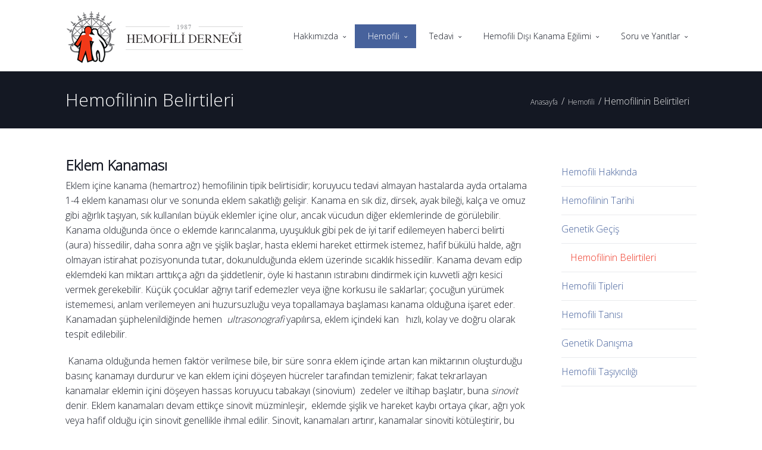

--- FILE ---
content_type: text/html; charset=UTF-8
request_url: https://ankarahemofilidernegi.org/hemofili/hemofilinin-belirtileri/
body_size: 15818
content:
<!DOCTYPE html>

<html lang="tr-TR" >
 

<head> <!-- Start of head  -->

  <meta charset="utf-8">

    
         <meta name="viewport" content="width=device-width, initial-scale=1, maximum-scale=1"> 
     <title> &raquo; Hemofilinin Belirtileri</title>
     <link rel="shortcut icon" href="http://ankarahemofilidernegi.org/wp-content/uploads/2014/01/hemofili-favicon.png" />

  <link rel="alternate" type="application/rss+xml" title="RSS 2.0" href="https://ankarahemofilidernegi.org/feed/" /><!-- Feed  -->
  <link rel="pingback" href="https://ankarahemofilidernegi.org/xmlrpc.php" />
  <meta name="format-detection" content="telephone=no">

      

 
  <script type="text/javascript">
    
  </script>
        <link rel='dns-prefetch' href='//fonts.googleapis.com' />
<link rel='dns-prefetch' href='//s.w.org' />
<link rel="alternate" type="application/rss+xml" title="Hemofili Vakfı &raquo; Beslemesi" href="https://ankarahemofilidernegi.org/feed/" />
<link rel="alternate" type="application/rss+xml" title="Hemofili Vakfı &raquo; Yorum Beslemesi" href="https://ankarahemofilidernegi.org/comments/feed/" />
		<script type="text/javascript">
			window._wpemojiSettings = {"baseUrl":"https:\/\/s.w.org\/images\/core\/emoji\/2\/72x72\/","ext":".png","svgUrl":"https:\/\/s.w.org\/images\/core\/emoji\/2\/svg\/","svgExt":".svg","source":{"concatemoji":"https:\/\/ankarahemofilidernegi.org\/wp-includes\/js\/wp-emoji-release.min.js?ver=4.6.29"}};
			!function(e,o,t){var a,n,r;function i(e){var t=o.createElement("script");t.src=e,t.type="text/javascript",o.getElementsByTagName("head")[0].appendChild(t)}for(r=Array("simple","flag","unicode8","diversity","unicode9"),t.supports={everything:!0,everythingExceptFlag:!0},n=0;n<r.length;n++)t.supports[r[n]]=function(e){var t,a,n=o.createElement("canvas"),r=n.getContext&&n.getContext("2d"),i=String.fromCharCode;if(!r||!r.fillText)return!1;switch(r.textBaseline="top",r.font="600 32px Arial",e){case"flag":return(r.fillText(i(55356,56806,55356,56826),0,0),n.toDataURL().length<3e3)?!1:(r.clearRect(0,0,n.width,n.height),r.fillText(i(55356,57331,65039,8205,55356,57096),0,0),a=n.toDataURL(),r.clearRect(0,0,n.width,n.height),r.fillText(i(55356,57331,55356,57096),0,0),a!==n.toDataURL());case"diversity":return r.fillText(i(55356,57221),0,0),a=(t=r.getImageData(16,16,1,1).data)[0]+","+t[1]+","+t[2]+","+t[3],r.fillText(i(55356,57221,55356,57343),0,0),a!=(t=r.getImageData(16,16,1,1).data)[0]+","+t[1]+","+t[2]+","+t[3];case"simple":return r.fillText(i(55357,56835),0,0),0!==r.getImageData(16,16,1,1).data[0];case"unicode8":return r.fillText(i(55356,57135),0,0),0!==r.getImageData(16,16,1,1).data[0];case"unicode9":return r.fillText(i(55358,56631),0,0),0!==r.getImageData(16,16,1,1).data[0]}return!1}(r[n]),t.supports.everything=t.supports.everything&&t.supports[r[n]],"flag"!==r[n]&&(t.supports.everythingExceptFlag=t.supports.everythingExceptFlag&&t.supports[r[n]]);t.supports.everythingExceptFlag=t.supports.everythingExceptFlag&&!t.supports.flag,t.DOMReady=!1,t.readyCallback=function(){t.DOMReady=!0},t.supports.everything||(a=function(){t.readyCallback()},o.addEventListener?(o.addEventListener("DOMContentLoaded",a,!1),e.addEventListener("load",a,!1)):(e.attachEvent("onload",a),o.attachEvent("onreadystatechange",function(){"complete"===o.readyState&&t.readyCallback()})),(a=t.source||{}).concatemoji?i(a.concatemoji):a.wpemoji&&a.twemoji&&(i(a.twemoji),i(a.wpemoji)))}(window,document,window._wpemojiSettings);
		</script>
		<style type="text/css">
img.wp-smiley,
img.emoji {
	display: inline !important;
	border: none !important;
	box-shadow: none !important;
	height: 1em !important;
	width: 1em !important;
	margin: 0 .07em !important;
	vertical-align: -0.1em !important;
	background: none !important;
	padding: 0 !important;
}
</style>
<link rel='stylesheet' id='popup-maker-site-css'  href='https://ankarahemofilidernegi.org/wp-content/plugins/popup-maker/assets/css/site.min.css?ver=1.6.6' type='text/css' media='all' />
<link rel='stylesheet' id='layerslider-css'  href='https://ankarahemofilidernegi.org/wp-content/plugins/LayerSlider/static/css/layerslider.css?ver=5.6.9' type='text/css' media='all' />
<link rel='stylesheet' id='ls-google-fonts-css'  href='https://fonts.googleapis.com/css?family=Lato:100,300,regular,700,900%7COpen+Sans:300%7CIndie+Flower:regular%7COswald:300,regular,700&#038;subset=latin%2Clatin-ext' type='text/css' media='all' />
<link rel='stylesheet' id='contact-form-7-css'  href='https://ankarahemofilidernegi.org/wp-content/plugins/contact-form-7/includes/css/styles.css?ver=4.4.2' type='text/css' media='all' />
<link rel='stylesheet' id='google_font_0-css'  href='http://fonts.googleapis.com/css?family=Open+Sans%3A100%2C200%2C300%2C400%2C500%2C600%2C700%2C800%2C900&#038;subset=latin%2Clatin-ext&#038;ver=4.6.29' type='text/css' media='all' />
<link rel='stylesheet' id='base-css'  href='https://ankarahemofilidernegi.org/wp-content/themes/axension/axension/sprites/stylesheets/base.css?ver=4.6.29' type='text/css' media='all' />
<link rel='stylesheet' id='layout-css'  href='https://ankarahemofilidernegi.org/wp-content/themes/axension/axension/sprites/stylesheets/layout.css?ver=4.6.29' type='text/css' media='all' />
<link rel='stylesheet' id='style-css'  href='https://ankarahemofilidernegi.org/wp-content/themes/axension/axension/style.css?ver=4.6.29' type='text/css' media='all' />
<link rel='stylesheet' id='runtime-css-css'  href='http://ankarahemofilidernegi.org/wp-content/uploads/2026/02/runtime.css?ver=4.6.29' type='text/css' media='all' />
<link rel='stylesheet' id='responsive-css'  href='https://ankarahemofilidernegi.org/wp-content/themes/axension/axension/sprites/stylesheets/responsive.css?ver=4.6.29' type='text/css' media='all' />
<script type='text/javascript' src='https://ankarahemofilidernegi.org/wp-content/plugins/LayerSlider/static/js/greensock.js?ver=1.11.8'></script>
<script type='text/javascript' src='https://ankarahemofilidernegi.org/wp-includes/js/jquery/jquery.js?ver=1.12.4'></script>
<script type='text/javascript' src='https://ankarahemofilidernegi.org/wp-includes/js/jquery/jquery-migrate.min.js?ver=1.4.1'></script>
<script type='text/javascript'>
/* <![CDATA[ */
var LS_Meta = {"v":"5.6.9"};
/* ]]> */
</script>
<script type='text/javascript' src='https://ankarahemofilidernegi.org/wp-content/plugins/LayerSlider/static/js/layerslider.kreaturamedia.jquery.js?ver=5.6.9'></script>
<script type='text/javascript' src='https://ankarahemofilidernegi.org/wp-content/plugins/LayerSlider/static/js/layerslider.transitions.js?ver=5.6.9'></script>
<meta name="generator" content="Powered by LayerSlider 5.6.9 - Multi-Purpose, Responsive, Parallax, Mobile-Friendly Slider Plugin for WordPress." />
<!-- LayerSlider updates and docs at: https://kreaturamedia.com/layerslider-responsive-wordpress-slider-plugin/ -->
<link rel='https://api.w.org/' href='https://ankarahemofilidernegi.org/wp-json/' />
<link rel="EditURI" type="application/rsd+xml" title="RSD" href="https://ankarahemofilidernegi.org/xmlrpc.php?rsd" />
<link rel="wlwmanifest" type="application/wlwmanifest+xml" href="https://ankarahemofilidernegi.org/wp-includes/wlwmanifest.xml" /> 
<meta name="generator" content="WordPress 4.6.29" />
<link rel="canonical" href="https://ankarahemofilidernegi.org/hemofili/hemofilinin-belirtileri/" />
<link rel='shortlink' href='https://ankarahemofilidernegi.org/?p=7895' />
<link rel="alternate" type="application/json+oembed" href="https://ankarahemofilidernegi.org/wp-json/oembed/1.0/embed?url=https%3A%2F%2Fankarahemofilidernegi.org%2Fhemofili%2Fhemofilinin-belirtileri%2F" />
<link rel="alternate" type="text/xml+oembed" href="https://ankarahemofilidernegi.org/wp-json/oembed/1.0/embed?url=https%3A%2F%2Fankarahemofilidernegi.org%2Fhemofili%2Fhemofilinin-belirtileri%2F&#038;format=xml" />
<style> body{ font-family:"Open Sans",Helvetica,Arial; font-weight:  } 
 .custom-font{ font-family:"Open Sans",Helvetica,Arial; font-weight:  } 
 h1{ font-family:"Open Sans",Helvetica,Arial; font-weight:  } 
 h2{ font-family:"Open Sans",Helvetica,Arial; font-weight:  } 
 h3{ font-family:"Open Sans",Helvetica,Arial; font-weight:  } 
 h4{ font-family:"Open Sans",Helvetica,Arial; font-weight:  } 
 h5{ font-family:"Open Sans",Helvetica,Arial; font-weight:  } 
 h6{ font-family:"Open Sans",Helvetica,Arial; font-weight:  } 
 #top_bar_area .menu li{ font-family:"Open Sans",Helvetica,Arial; font-weight:  } 
 div.theme-header #main_menu_area .menu , div.theme-header #bottom_bar_area .menu{ font-family:"Open Sans",Helvetica,Arial; font-weight:  } 
  </style><style type='text/css'>  body { font-size : 16px; line-height :1.6; } div.theme-header #top_bar_area .menu>li>a { font-size : 13px; 0 } div.theme-header div#main_menu_area .menu > li > a .menu>li>a , div.theme-header div#bottom_bar_area .menu > li > a { font-size : 13px; 0 } h1 { font-size : 36px; 0 } h2 { font-size : 30px; 0 } h3 { font-size : 24px; 0 } h4 { font-size : 18px; 0 } h5 { font-size : 12px; 0 } h6 { font-size : 10px; 0 } </style><style type='text/css' id='rad_styler'>   @media (min-width:1024px) {  { display:none; } }  @media (min-width: 768px) and (max-width: 1024px) {  { display:none; } }  @media only screen and (min-width: 768px) and (max-width: 979px) {  { display:none; } }  @media only screen and (min-width: 480px) and (max-width: 767px)  {  { display:none; } }   @media only screen and (max-width: 479px) {  { display:none; } }  </style>
		<script>
		var ioa_listener_url = 'https://ankarahemofilidernegi.org/wp-admin/admin-ajax.php',
			theme_url  = 'https://ankarahemofilidernegi.org/wp-content/themes/axension/axension',
			backend_url  = 'https://ankarahemofilidernegi.org/wp-content/themes/axension/axension/backend';

		</script>
		
		 <!--[if IE 9]>
		      <link rel="stylesheet" type="text/css" href="https://ankarahemofilidernegi.org/wp-content/themes/axension/axension/sprites/stylesheets/ie9.css" />
		  <![endif]-->  
		  
		  <!--[if IE 8]>
		      <link rel="stylesheet" type="text/css" href="https://ankarahemofilidernegi.org/wp-content/themes/axension/axension/sprites/stylesheets/ie8.css" />
		  <![endif]--> 

		  <!--[if lt IE 9]>
		<script src="https://ankarahemofilidernegi.org/wp-content/themes/axension/axension/sprites/js/html5shiv.js"></script>
		<![endif]-->
		<style type='text/css'>
				@media  only screen and (max-width: 767px) {  .skeleton {   width:90%;   } }
				
			  </style><style id='concave-area-styles'>  /* Concave Stylings */   .theme-header .menu_counter { display:none; }
div.sidebar-wrap  .menu>li.current_page_item>a { color:#ee3523; }
div.sidebar-wrap .menu>li.current-menu-item>a { background:transparent; }
body { font-weight:400; }
div.rad-widget form.wpcf7-form .wpcf7-submit { background:#000; }
.sidebar-wrap ul li a { word-wrap: initial; word-break: initial; }
.pum-container.pum-responsive.pum-responsive-small { left:50% !important; }
#logo-touch-footer {
        display: block;
    width: 56px;
    height: 16px;
    background-image: url(https://www.touchdijital.com/public_html/img/touch-logo-white.png);
    background-position: center;
    background-size: 56px 16px;
    position: absolute;
    background-repeat: no-repeat;
    bottom: 50px;
    text-align: center;
    margin: auto;
    z-index: 9999;
    right: 150px;
    margin-top: 15px;
} </style>
			  <script type='text/javascript'>  </script>		<style type="text/css">.recentcomments a{display:inline !important;padding:0 !important;margin:0 !important;}</style>
			<style id="pum-styles" type="text/css" media="all">
	/* Popup Google Fonts */
@import url('//fonts.googleapis.com/css?family=Acme|Montserrat');

/* Popup Theme 8514: Framed Border */
.pum-theme-8514, .pum-theme-framed-border { background-color: rgba( 255, 255, 255, 0.50 ) } 
.pum-theme-8514 .pum-container, .pum-theme-framed-border .pum-container { padding: 18px; border-radius: 0px; border: 20px outset #dd3333; box-shadow: 1px 1px 3px 0px rgba( 2, 2, 2, 0.97 ) inset; background-color: rgba( 255, 251, 239, 1.00 ) } 
.pum-theme-8514 .pum-title, .pum-theme-framed-border .pum-title { color: #000000; text-align: left; text-shadow: 0px 0px 0px rgba( 2, 2, 2, 0.23 ); font-family: inherit; font-size: 32px; line-height: 36px } 
.pum-theme-8514 .pum-content, .pum-theme-framed-border .pum-content { color: #2d2d2d; font-family: inherit } 
.pum-theme-8514 .pum-content + .pum-close, .pum-theme-framed-border .pum-content + .pum-close { height: 20px; width: 20px; left: auto; right: -20px; bottom: auto; top: -20px; padding: 0px; color: #ffffff; font-family: Acme; font-size: 20px; line-height: 20px; border: 1px none #ffffff; border-radius: 0px; box-shadow: 0px 0px 0px 0px rgba( 2, 2, 2, 0.23 ); text-shadow: 0px 0px 0px rgba( 0, 0, 0, 0.23 ); background-color: rgba( 0, 0, 0, 0.55 ) } 

/* Popup Theme 8513: Cutting Edge */
.pum-theme-8513, .pum-theme-cutting-edge { background-color: rgba( 0, 0, 0, 0.50 ) } 
.pum-theme-8513 .pum-container, .pum-theme-cutting-edge .pum-container { padding: 18px; border-radius: 0px; border: 1px none #000000; box-shadow: 0px 10px 25px 0px rgba( 2, 2, 2, 0.50 ); background-color: rgba( 89, 94, 102, 1.00 ) } 
.pum-theme-8513 .pum-title, .pum-theme-cutting-edge .pum-title { color: #ffffff; text-align: left; text-shadow: 0px 0px 0px rgba( 2, 2, 2, 0.23 ); font-family: Sans-Serif; font-size: 26px; line-height: 28px } 
.pum-theme-8513 .pum-content, .pum-theme-cutting-edge .pum-content { color: #ffffff; font-family: inherit } 
.pum-theme-8513 .pum-content + .pum-close, .pum-theme-cutting-edge .pum-content + .pum-close { height: 30px; width: 30px; left: auto; right: 0px; bottom: auto; top: 0px; padding: 0px; color: #ffffff; font-family: inherit; font-size: 24px; line-height: 24px; border: 1px none #ffffff; border-radius: 0px; box-shadow: -1px 1px 1px 0px rgba( 2, 2, 2, 0.10 ); text-shadow: -1px 1px 1px rgba( 0, 0, 0, 0.10 ); background-color: rgba( 255, 35, 35, 1.00 ) } 

/* Popup Theme 8512: Hello Box */
.pum-theme-8512, .pum-theme-hello-box { background-color: rgba( 0, 0, 0, 0.75 ) } 
.pum-theme-8512 .pum-container, .pum-theme-hello-box .pum-container { padding: 30px; border-radius: 80px; border: 14px solid #81d742; box-shadow: 0px 0px 0px 0px rgba( 2, 2, 2, 0.00 ); background-color: rgba( 255, 255, 255, 1.00 ) } 
.pum-theme-8512 .pum-title, .pum-theme-hello-box .pum-title { color: #2d2d2d; text-align: left; text-shadow: 0px 0px 0px rgba( 2, 2, 2, 0.23 ); font-family: Montserrat; font-size: 32px; line-height: 36px } 
.pum-theme-8512 .pum-content, .pum-theme-hello-box .pum-content { color: #2d2d2d; font-family: inherit } 
.pum-theme-8512 .pum-content + .pum-close, .pum-theme-hello-box .pum-content + .pum-close { height: auto; width: auto; left: auto; right: -30px; bottom: auto; top: -30px; padding: 0px; color: #2d2d2d; font-family: inherit; font-size: 32px; line-height: 28px; border: 1px none #ffffff; border-radius: 28px; box-shadow: 0px 0px 0px 0px rgba( 2, 2, 2, 0.23 ); text-shadow: 0px 0px 0px rgba( 0, 0, 0, 0.23 ); background-color: rgba( 255, 255, 255, 1.00 ) } 

/* Popup Theme 8511: Enterprise Blue */
.pum-theme-8511, .pum-theme-enterprise-blue { background-color: rgba( 0, 0, 0, 0.70 ) } 
.pum-theme-8511 .pum-container, .pum-theme-enterprise-blue .pum-container { padding: 28px; border-radius: 5px; border: 1px none #000000; box-shadow: 0px 10px 25px 4px rgba( 2, 2, 2, 0.50 ); background-color: rgba( 255, 255, 255, 1.00 ) } 
.pum-theme-8511 .pum-title, .pum-theme-enterprise-blue .pum-title { color: #315b7c; text-align: left; text-shadow: 0px 0px 0px rgba( 2, 2, 2, 0.23 ); font-family: inherit; font-size: 34px; line-height: 36px } 
.pum-theme-8511 .pum-content, .pum-theme-enterprise-blue .pum-content { color: #2d2d2d; font-family: inherit } 
.pum-theme-8511 .pum-content + .pum-close, .pum-theme-enterprise-blue .pum-content + .pum-close { height: 28px; width: 28px; left: auto; right: 8px; bottom: auto; top: 8px; padding: 4px; color: #ffffff; font-family: inherit; font-size: 20px; line-height: 20px; border: 1px none #ffffff; border-radius: 42px; box-shadow: 0px 0px 0px 0px rgba( 2, 2, 2, 0.23 ); text-shadow: 0px 0px 0px rgba( 0, 0, 0, 0.23 ); background-color: rgba( 49, 91, 124, 1.00 ) } 

/* Popup Theme 8510: Light Box */
.pum-theme-8510, .pum-theme-lightbox { background-color: rgba( 0, 0, 0, 0.60 ) } 
.pum-theme-8510 .pum-container, .pum-theme-lightbox .pum-container { padding: 18px; border-radius: 3px; border: 8px solid #000000; box-shadow: 0px 0px 30px 0px rgba( 2, 2, 2, 1.00 ); background-color: rgba( 255, 255, 255, 1.00 ) } 
.pum-theme-8510 .pum-title, .pum-theme-lightbox .pum-title { color: #000000; text-align: left; text-shadow: 0px 0px 0px rgba( 2, 2, 2, 0.23 ); font-family: inherit; font-size: 32px; line-height: 36px } 
.pum-theme-8510 .pum-content, .pum-theme-lightbox .pum-content { color: #000000; font-family: inherit } 
.pum-theme-8510 .pum-content + .pum-close, .pum-theme-lightbox .pum-content + .pum-close { height: 30px; width: 30px; left: auto; right: -24px; bottom: auto; top: -24px; padding: 0px; color: #ffffff; font-family: inherit; font-size: 24px; line-height: 26px; border: 2px solid #ffffff; border-radius: 30px; box-shadow: 0px 0px 15px 1px rgba( 2, 2, 2, 0.75 ); text-shadow: 0px 0px 0px rgba( 0, 0, 0, 0.23 ); background-color: rgba( 0, 0, 0, 1.00 ) } 

/* Popup Theme 8509: Default Theme */
.pum-theme-8509, .pum-theme-default-theme { background-color: rgba( 255, 255, 255, 1.00 ) } 
.pum-theme-8509 .pum-container, .pum-theme-default-theme .pum-container { padding: 18px; border-radius: 0px; border: 1px none #000000; box-shadow: 1px 1px 3px 0px rgba( 2, 2, 2, 0.23 ); background-color: rgba( 249, 249, 249, 1.00 ) } 
.pum-theme-8509 .pum-title, .pum-theme-default-theme .pum-title { color: #000000; text-align: left; text-shadow: 0px 0px 0px rgba( 2, 2, 2, 0.23 ); font-family: inherit; font-weight: inherit; font-size: 32px; font-style: normal; line-height: 36px } 
.pum-theme-8509 .pum-content, .pum-theme-default-theme .pum-content { color: #8c8c8c; font-family: inherit; font-weight: inherit; font-style: normal } 
.pum-theme-8509 .pum-content + .pum-close, .pum-theme-default-theme .pum-content + .pum-close { height: auto; width: auto; left: auto; right: 0px; bottom: auto; top: 0px; padding: 8px; color: #ffffff; font-family: inherit; font-weight: inherit; font-size: 12px; font-style: normal; line-height: 14px; border: 1px none #ffffff; border-radius: 0px; box-shadow: 0px 0px 0px 0px rgba( 2, 2, 2, 0.23 ); text-shadow: 0px 0px 0px rgba( 0, 0, 0, 0.23 ); background-color: rgba( 0, 183, 205, 1.00 ) } 


	
		</style>    
</head> <!-- End of Head -->

 
<body class="page page-id-7895 page-child parent-pageid-7878 page-template-default style- header-flat" itemscope itemtype="http://schema.org/WebPage" data-effect="Fade" > <!-- Start of body  -->

<div class="super-wrapper clearfix" >
  <div class="inner-super-wrapper " >  



<div class="mobile-header">
    <div class="skeleton auto_align clearfix">
                  <a href="https://ankarahemofilidernegi.org" id="mlogo" class='h-widget'>
                <img src="http://ankarahemofilidernegi.org/wp-content/uploads/2014/01/ankara-hemofili-dernegi-logo-2.png" alt="logo" data-retina="http://ankarahemofilidernegi.org/wp-content/uploads/2014/01/ankara-hemofili-dernegi-logo-rtn.png" />
         </a> 
         <a href="" class="mobile-menu ioa-front-icon menuicon-"></a>
    </div>
</div>

<div class="mobile-menu-wrap">
    <ul class="mobile-menu-list">
      
    </ul>
</div>


<div class="theme-header" itemscope itemtype="http://schema.org/WPHeader" tabindex="-1" >
 
<div class="header-cons-area clearfix">
            
        <div id="main_menu_area" class='clearfix'>
            <div class="skeleton auto_align clearfix">
                                  <div class="clearfix menu-placeholder left-area">
                                                          <a href="https://ankarahemofilidernegi.org" id="logo" class='h-widget ' style=''>
                                      <img src="http://ankarahemofilidernegi.org/wp-content/uploads/2014/01/ankara-hemofili-dernegi-logo-2.png" alt="logo" data-at2x="http://ankarahemofilidernegi.org/wp-content/uploads/2014/01/ankara-hemofili-dernegi-logo-rtn.png" style='max-width:312px;' />
                                  </a> 
                                                  </div>
                                        <div class="clearfix menu-placeholder right-area">
                                                           <div class="menu-wrapper main-menu-wrap h-widget "   > 
                                       <div class="menu-bar clearfix" role='navigation'>
                                              <ul id="menu-main-menu" class="menu clearfix "><li  id="menu-item-7779" class="menu-item menu-item-type-post_type menu-item-object-page menu-item-has-children menu-item-7779   rel     "><a href="https://ankarahemofilidernegi.org/hakkimizda/"><span class="m-el">  Hakkımızda </span><span class="hover-element"> </span></a> 
<ul class="sub-menu  clearfix "> 
	<li  id="menu-item-8487" class="menu-item menu-item-type-post_type menu-item-object-page menu-item-8487   rel     "><a href="https://ankarahemofilidernegi.org/hakkimizda/etkinlikler/"><span class="m-el">  Etkinlikler </span><span class="hover-element"> </span></a> </li>
</ul>
</li>
<li  id="menu-item-8299" class="menu-item menu-item-type-custom menu-item-object-custom current-menu-ancestor current-menu-parent menu-item-has-children menu-item-8299   rel     "><a href="http://ankarahemofilidernegi.org/hemofili/genel-bilgi/"><span class="m-el">  Hemofili </span><span class="hover-element"> </span></a> 
<ul class="sub-menu  clearfix "> 
	<li  id="menu-item-8201" class="menu-item menu-item-type-post_type menu-item-object-page menu-item-8201   rel     "><a href="https://ankarahemofilidernegi.org/hemofili/genel-bilgi/"><span class="m-el">  Hemofili Hakkında </span><span class="hover-element"> </span></a> </li>
	<li  id="menu-item-7888" class="menu-item menu-item-type-post_type menu-item-object-page menu-item-7888   rel     "><a href="https://ankarahemofilidernegi.org/hemofili/hemofilinin-tarihi/"><span class="m-el">  Hemofilinin Tarihi </span><span class="hover-element"> </span></a> </li>
	<li  id="menu-item-7899" class="menu-item menu-item-type-post_type menu-item-object-page menu-item-7899   rel     "><a href="https://ankarahemofilidernegi.org/hemofili/genetik-gecis/"><span class="m-el">  Genetik Geçiş </span><span class="hover-element"> </span></a> </li>
	<li  id="menu-item-8103" class="menu-item menu-item-type-post_type menu-item-object-page current-menu-item page_item page-item-7895 current_page_item menu-item-8103   rel     "><a href="https://ankarahemofilidernegi.org/hemofili/hemofilinin-belirtileri/"><span class="m-el">  Hemofilinin Belirtileri </span><span class="hover-element"> </span></a> </li>
	<li  id="menu-item-8118" class="menu-item menu-item-type-post_type menu-item-object-page menu-item-8118   rel     "><a href="https://ankarahemofilidernegi.org/hemofili/hemofili-tipleri/"><span class="m-el">  Hemofili Tipleri </span><span class="hover-element"> </span></a> </li>
	<li  id="menu-item-8113" class="menu-item menu-item-type-post_type menu-item-object-page menu-item-8113   rel     "><a href="https://ankarahemofilidernegi.org/hemofili/hemofili-tanisi/"><span class="m-el">  Hemofili Tanısı </span><span class="hover-element"> </span></a> </li>
	<li  id="menu-item-8130" class="menu-item menu-item-type-post_type menu-item-object-page menu-item-8130   rel     "><a href="https://ankarahemofilidernegi.org/hemofili/genetik-danisma/"><span class="m-el">  Genetik Danışma </span><span class="hover-element"> </span></a> </li>
	<li  id="menu-item-8128" class="menu-item menu-item-type-post_type menu-item-object-page menu-item-8128   rel     "><a href="https://ankarahemofilidernegi.org/hemofili/hemofili-tasiyicisi-kadin/"><span class="m-el">  Hemofili Taşıyıcılığı </span><span class="hover-element"> </span></a> </li>
</ul>
</li>
<li  id="menu-item-8300" class="menu-item menu-item-type-custom menu-item-object-custom menu-item-has-children menu-item-8300   rel     "><a href="http://ankarahemofilidernegi.org/hemofili-tedavisi/hedefler/"><span class="m-el">  Tedavi </span><span class="hover-element"> </span></a> 
<ul class="sub-menu  clearfix "> 
	<li  id="menu-item-8209" class="menu-item menu-item-type-post_type menu-item-object-page menu-item-8209   rel     "><a href="https://ankarahemofilidernegi.org/hemofili-tedavisi/hedefler/"><span class="m-el">  Hemofili Tedavisinde Hedefler </span><span class="hover-element"> </span></a> </li>
	<li  id="menu-item-8117" class="menu-item menu-item-type-post_type menu-item-object-page menu-item-8117   rel     "><a href="https://ankarahemofilidernegi.org/hemofili-tedavisi/koruyucu-faktor-tedavisi-profilaksi/"><span class="m-el">  Faktör Tedavisi </span><span class="hover-element"> </span></a> </li>
	<li  id="menu-item-8115" class="menu-item menu-item-type-post_type menu-item-object-page menu-item-8115   rel     "><a href="https://ankarahemofilidernegi.org/hemofili-tedavisi/ev-tedavisi-ve-izlenmesi/"><span class="m-el">  Ev Tedavisi ve İzlenmesi </span><span class="hover-element"> </span></a> </li>
	<li  id="menu-item-8123" class="menu-item menu-item-type-post_type menu-item-object-page menu-item-8123   rel     "><a href="https://ankarahemofilidernegi.org/hemofili-tedavisi/oyun-fizik-aktivite-spor-ve-egzersiz/"><span class="m-el">  Oyun, Fizik Aktivite, Spor ve Egzersiz </span><span class="hover-element"> </span></a> </li>
	<li  id="menu-item-8122" class="menu-item menu-item-type-post_type menu-item-object-page menu-item-8122   rel     "><a href="https://ankarahemofilidernegi.org/hemofili-tedavisi/okul-ve-gunluk-yasam/"><span class="m-el">  Okul ve Günlük Yaşam </span><span class="hover-element"> </span></a> </li>
	<li  id="menu-item-8124" class="menu-item menu-item-type-post_type menu-item-object-page menu-item-8124   rel     "><a href="https://ankarahemofilidernegi.org/hemofili/tedavi-protokoluna-uyumsuzluk-ve-sonuclari/"><span class="m-el">  Tedavi Protokoluna Uyumsuzluk ve Sonuçları </span><span class="hover-element"> </span></a> </li>
	<li  id="menu-item-8120" class="menu-item menu-item-type-post_type menu-item-object-page menu-item-8120   rel     "><a href="https://ankarahemofilidernegi.org/hemofili/kanama-ve-tedavi-kayitlari/"><span class="m-el">  Kanama ve Tedavi Kayıtları </span><span class="hover-element"> </span></a> </li>
	<li  id="menu-item-8126" class="menu-item menu-item-type-post_type menu-item-object-page menu-item-8126   rel     "><a href="https://ankarahemofilidernegi.org/hemofili-tedavisi/hemofili-tedavisinde-yeni-gelismeler/"><span class="m-el">  Hemofili Tedavisinde Yeni Gelişmeler </span><span class="hover-element"> </span></a> </li>
</ul>
</li>
<li  id="menu-item-8132" class="menu-item menu-item-type-post_type menu-item-object-page menu-item-has-children menu-item-8132   rel     "><a href="https://ankarahemofilidernegi.org/hemofili-disindaki-kanama-egilimi-hastaliklari/"><span class="m-el">  Hemofili Dışı Kanama Eğilimi </span><span class="hover-element"> </span></a> 
<ul class="sub-menu  clearfix "> 
	<li  id="menu-item-8285" class="menu-item menu-item-type-post_type menu-item-object-page menu-item-8285   rel     "><a href="https://ankarahemofilidernegi.org/hemofili-disindaki-kanama-egilimi-hastaliklari/trombosit-hastaliklari/"><span class="m-el">  Trombosit  Hastalıkları </span><span class="hover-element"> </span></a> </li>
	<li  id="menu-item-8133" class="menu-item menu-item-type-post_type menu-item-object-page menu-item-8133   rel     "><a href="https://ankarahemofilidernegi.org/hemofili-disindaki-kanama-egilimi-hastaliklari/von-willebrand-hastaligi/"><span class="m-el">  Von Willebrand Hastalığı </span><span class="hover-element"> </span></a> </li>
	<li  id="menu-item-8291" class="menu-item menu-item-type-post_type menu-item-object-page menu-item-8291   rel     "><a href="https://ankarahemofilidernegi.org/hemofili-disindaki-kanama-egilimi-hastaliklari/kalitimsal-olmayan-edinsel-kanama-egilimi/"><span class="m-el">  Kalıtımsal Olmayan (edinsel) Kanama Eğilimi </span><span class="hover-element"> </span></a> </li>
</ul>
</li>
<li  id="menu-item-8301" class="menu-item menu-item-type-custom menu-item-object-custom menu-item-has-children menu-item-8301   rel     "><a href="http://ankarahemofilidernegi.org/sorular-cevaplar/ne-zaman-acile-basvurmali/"><span class="m-el">  Soru ve Yanıtlar </span><span class="hover-element"> </span></a> 
<ul class="sub-menu  clearfix "> 
	<li  id="menu-item-8121" class="menu-item menu-item-type-post_type menu-item-object-page menu-item-8121   rel     "><a href="https://ankarahemofilidernegi.org/sorular-cevaplar/ne-zaman-acile-basvurmali/"><span class="m-el">  Ne Zaman Acile Başvurmalı? </span><span class="hover-element"> </span></a> </li>
	<li  id="menu-item-8125" class="menu-item menu-item-type-post_type menu-item-object-page menu-item-8125   rel     "><a href="https://ankarahemofilidernegi.org/sorular-cevaplar/faktor-ilaclari-nasil-uretilir-faktor-tipleri-nelerdir/"><span class="m-el">  Faktör İlaçları ve Seçimi </span><span class="hover-element"> </span></a> </li>
	<li  id="menu-item-8140" class="menu-item menu-item-type-post_type menu-item-object-page menu-item-8140   rel     "><a href="https://ankarahemofilidernegi.org/sorular-cevaplar/kalitsal-kanama-egilimi-ilerde-duzelir-mi/"><span class="m-el">  Kalıtsal Kanama Eğilimi İlerde Düzelir mi? </span><span class="hover-element"> </span></a> </li>
	<li  id="menu-item-8119" class="menu-item menu-item-type-post_type menu-item-object-page menu-item-8119   rel     "><a href="https://ankarahemofilidernegi.org/sorular-cevaplar/inhibitor-nedir/"><span class="m-el">  İnhibitör Nedir? </span><span class="hover-element"> </span></a> </li>
</ul>
</li>
</ul>                                    </div>
                                  </div>
                                                     </div>
                                </div>
        </div>  

        </div>







</div> <!-- END OF THEME HEADER ~~ Top Bar + Menu + Title -->




<div class="page-wrapper page no-media  rad-template ">

<div class="supper-title-wrapper" >
	<div class="title-wrap title-text-algin-left"  style="padding:30px 0px 30px 0px;"  >
		
  	<div class="wrap">
    	<div class="skeleton auto_align clearfix "> 
		
        		<div class="title-block none" data-effect="none" >
        			
                              <h1 class="custom-title" style='color:;font-size:px;font-weight:;' > <span class="title-holder">Hemofilinin Belirtileri <span class="line" style='background:;'></span></span> </h1>
              
        		</div>
        		<div id="breadcrumbs" class="clearfix"  itemscope itemtype="http://data-vocabulary.org/Breadcrumb"><a href="https://ankarahemofilidernegi.org"  itemprop="url"><span itemprop="title">Anasayfa</span></a> / <a href="https://ankarahemofilidernegi.org/hemofili/"  itemprop="url"><span itemprop="title">Hemofili</span></a> /  Hemofilinin Belirtileri</div>                           	
         </div>
     </div>
	</div>
</div>









	<div class=" clearfix auto_align">
		<div class="mutual-content-wrap full-layout">
			
			<div class="skeleton clearfix auto_align">
			 

<div class="featured-wrap no-post-thumb  ">
 
								
		


		    	</div>			</div>
					
						<div class="rad-holder  clearfix"><div class="page-section  clearfix first-section last-section" style="z-index:1" id='rpsKX71GYHJVX4S4H45A5CENW5QJRLCEC4N'>
	
		

	<div class="skeleton section-content auto_align clearfix">
			
			
	<div class="rad-container  layout_element  three_fourth first  top  clearfix" id="rpcOE5TFVRNKNNWL4SRK0SES6KOR1OKXFIX">
							<div class="rad-inner-container nested clearfix">
		 


<div  id="rpwIJ7GAHMAABX1CHFVH2I3DQ8SA2INQN3U" class=" w_full w_layout_element  top   rad-widget">
	
<div class='ioa-text-column none clearfix'>
      
      <div class='ioa-text-area'>
        <h2 class='text-title'>Eklem Kanaması</h2>
        <h4 class='text-subtitle'> </h4>
        <div class='ioa-text clearfix'>
<p>Eklem içine kanama (hemartroz) hemofilinin tipik belirtisidir; koruyucu tedavi almayan hastalarda ayda ortalama 1-4 eklem kanaması olur ve sonunda eklem sakatlığı gelişir. Kanama en sık diz, dirsek, ayak bileği, kalça ve omuz gibi ağırlık taşıyan, sık kullanılan büyük eklemler içine olur, ancak vücudun diğer eklemlerinde de görülebilir. Kanama olduğunda önce o eklemde karıncalanma, uyuşukluk gibi pek de iyi tarif edilemeyen haberci belirti (aura) hissedilir, daha sonra ağrı ve şişlik başlar, hasta eklemi hareket ettirmek istemez, hafif bükülü halde, ağrı olmayan istirahat pozisyonunda tutar, dokunulduğunda eklem üzerinde sıcaklık hissedilir. Kanama devam edip eklemdeki kan miktarı arttıkça ağrı da şiddetlenir, öyle ki hastanın ıstırabını dindirmek için kuvvetli ağrı kesici vermek gerekebilir. Küçük çocuklar ağrıyı tarif edemezler veya iğne korkusu ile saklarlar; çocuğun yürümek istememesi, anlam verilemeyen ani huzursuzluğu veya topallamaya başlaması kanama olduğuna işaret eder. Kanamadan şüphelenildiğinde hemen  <em>ultrasonografi</em> yapılırsa, eklem içindeki kan   hızlı, kolay ve doğru olarak tespit edilebilir.</p>
<p> Kanama olduğunda hemen faktör verilmese bile, bir süre sonra eklem içinde artan kan miktarının oluşturduğu basınç kanamayı durdurur ve kan eklem içini döşeyen hücreler tarafından temizlenir; fakat tekrarlayan kanamalar eklemin içini döşeyen hassas koruyucu tabakayı (sinovium)  zedeler ve iltihap başlatır, buna <em>sinovit </em>denir. Eklem kanamaları devam ettikçe sinovit müzminleşir,  eklemde şişlik ve hareket kaybı ortaya çıkar, ağrı yok veya hafif olduğu için sinovit genellikle ihmal edilir. Sinovit, kanamaları artırır, kanamalar sinoviti kötüleştirir, bu şekilde oluşan kısır döngü önce eklemin kıkırdağını sonra kemik dokusunu eritir, sonuçta eklemin hareket etmesini sağlayan kaygan yapı ortadan kalkar, hareketler iyice kısıtlanır ve nihayet eklem donar, yani hareket edemez. Hemofilik artropati (eklem hasarı) geliştiğinde,  eklemi hareket ettiren kaslar iyi çalışmadıkları için tembelleşir ve giderek erir; özellikle  diz ve  ayak bileği gibi ağırlık taşıyan hareketli eklemleri koruyan kaslar, gücünü kaybedince kanamalar artar. <u>Kasların güçlü olması, eklemi koruyan en önemli faktördür.</u></p>
<p></div>
        
      </div>
     </div>
</div> 


<div  id="rpwLWW7IGKTFDG9P5LSMYI02DXC7TYDKFXO" class=" w_full w_layout_element   rad-widget">
	
<div class='ioa-text-column none clearfix'>
      <div class='ioa-icon-area ' style='margin-top: '>    </div>
      <div class='ioa-text-area'>
        <h2 class='text-title'>Eklem Kanaması Tedavisi</h2>
        <h4 class='text-subtitle'> </h4>
        <div class='ioa-text clearfix'>
<p>Kanama fark edildiği anda,  gecikmeden faktör verilmelidir; doz hemofili-A da 20-25  ünite/kg vücut ağırlığı, hemofili-B de 30-40 ünite/kg vücut ağırlığı olarak hesaplanır (faktör şişesindeki miktarın fazlası atılmaz, örneğin  hesaplanan doz 800 ünite ise 1000 ünitelik şişenin tümü, veya 600 ünite ise kanama ciddi değilse 500 ünite verilir). Faktör uygulanırken aynı anda eklem istirahate alınır, kalp hizasından yükseğe kaldırılıp, altına yastık konulur ve  ağrı oluşturmayacak pozisyona ( genellikle hafif bükülü hale) getirilir. Havluya sarılmış buz torbası veya buzlukta tutulan soğuk jel, yoksa buzluktaki bezelye,  mısır paketleri (buz kalıpları eklemi sarmadığı için pek işe yaramaz)  eklem üzerini saracak şekilde konulup, 10-15 dakika kadar soğuk kompres uygulanır; bu 10-15 dakikalık soğuk kompres uygulamaları her iki saatte bir,  6-12  saat boyunca tekrarlanır. Soğuk uygulama hem ağrıyı azaltır, hem kanamanın durmasına yardımcı olur. Eklemdeki kanamanın tekrarlamaması için, elastik bandaj  sarılarak  veya  dizlik bileklik  vb bir atel konularak kanamalı eklemin hareket etmesi engellenir, ağrı geçip eklem çevresindeki kaslardaki gerginlik kaybolana kadar yaklaşık 24-48 saat eklemi hareket ettirmemeli ve üzerine ağırlık vermemelidir,  fakat hiç ayağa kalkmama veya yürümeme de gerekli değildir, koltuk değneği  ile  üzerine  ağırlık vermeden yürünebilir. Omuz eklemi kanamalarında kol askısı kullanmalıdır. Eklem çok aşırı ağrılı ve gergin olup ilk faktör tedavisine yanıt alınamamış ise, gecikmeden yukarıda verilen faktör dozu iki katına çıkarılarak, deneyimli bir orthopedist tarafından ameliyathanede steril koşullarda eklem içindeki kan boşaltılır.</p>
<p>Eklemdeki ağrı ve şişlik geçinceye kadar faktör tedavisine devam edilir. Kanamalar tam iyileşmeden eklemi kullanmak, iyileşmeyi geciktirir, sinovit ve kalıcı hasar gelişmesine neden olur. Diğer taraftan, uzun süre yatarak istirahat, hareketsizlik ve bandaj/atel/alçı kullanılması da kasların tembelleşmesine, küçülmesine, eklemin gevşemesine ve kanamaların sık tekrarlamasına neden olur. Bu yüzden, kanamadan sonra ağrı ve şişlik geçer geçmez (48 saat sonra)  aktif egzersizlere başlanır. Şiddetli eklem kanamasından sonra 2-3 hafta kadar reaktif sinovit devam eder, bu dönemde eklem üzerine ağırlık yüklemek kanamanın tekrarlamasına neden olur, bu nedenle ağırlık yüklemeyen egzersizler tercih edilmeli ve yavaş yavaş tam aktiviteye geçilmelidir. Kanamadan sonraki iyileşme sürecinde hemofili tedavisinde deneyimi olan bir fizyoterapistten yardım alınması gerekir.</p>
<p>Altı ay içine 4 kez veya daha fazla kanama olan eklem, <em>hedef eklem</em> olarak tanımlanır. Hedef eklemde sinovium genişlemiş ve  iltihaplıdır. Bu durum yüksek dozda iyi bir  profilaksi protokolu ile 3-6 ay içinde düzelmez ise <em>radyonüklid sinovektomi</em>  veya <em>cerrahi sinvektomi</em> uygulanır.</p>
<p></div>
        
      </div>
     </div>
</div> 


<div  id="rpwLBOH2SMKERUHY1TYBCPUX5CXA5353U77" class=" w_full w_layout_element   rad-widget">
	
<div class='ioa-text-column none clearfix'>
      
      <div class='ioa-text-area'>
        <h2 class='text-title'>Kas İçi Kanaması</h2>
        <h4 class='text-subtitle'> </h4>
        <div class='ioa-text clearfix'>
<p>En sık bacak arkasındaki gastroknemius kasında, ön kol ve üst kol biceps – triceps kaslarında ve karın arka duvarındaki iliopsoas  kasında kanama olur. Kas içi kanamalar, kas içine iğne yapma, darbe, ağır kaldırma, yüksekten atlama, güreş, futbol, basketbol ve voleybol gibi vücut temaslı sporlardan sonra ortaya çıkar. Bazen hasta darbe olduğunu bile hatırlamaz. Kas içindeki kan miktarı çok artarsa, basınç artar, kasın beslenmesi bozulur, şiddetli ağrı, şişlik,  morarma ortaya çıkar; bu belirtiler kasta doku ölümünün başladığını gösterir. Bu geri dönüşümsüz aşamaya gelmeden, kas içi kanamasının hemen ve uygun şekilde tedavisi önemlidir.</p>
<p>Omurganın iç tarafında belden başlayarak iki taraflı aşağı kasıklara kadar uzanan iliopsoas kası içine kanama çok ciddidir. Önce bel ve karın ağrısı ile başlar, hasta bacaklarını tam düz olarak uzatamaz, kalça bükülü tutulmaya çalışılır. Kanama bir süre sonra aşağı kasığa inip oradan geçen sinire baskı yaparsa uyluk iç yüzünde uyuşma hissedilir. İliopsoas kanaması sağ tarafta olduğunda şiddetli ağrı nedeni ile apandisiti taklit eder, deneyimi olmayan hekim hastayı apandisit diye ameliyata sevk edebilir.</p>
<p>Kas içi kanamaların tedavisi eklem kanaması gibidir ancak iyileşme daha geç olur ve normal kullanıma başlanması uzun sürer. Kasın eski gücüne kavuşması için, bir fizyoterapistin gözetiminde sabırla egzersizler yapılması gerekir.</p>
<p></div>
        
      </div>
     </div>
</div> 


<div  id="rpwQ755QDENXD8OK3RRYUB0576NJAKY4921" class=" w_full w_layout_element   rad-widget">
	
<div class='ioa-text-column none clearfix'>
      
      <div class='ioa-text-area'>
        <h2 class='text-title'>Kesilerden Sonra Kanama</h2>
        <h4 class='text-subtitle'> </h4>
        <div class='ioa-text clearfix'>
<p>Sünnet, ameliyat, diş çekimi, damar girişimi vb yaralanmalardan sonra uzun süre kanamalar hemofili ve benzer kanama eğilimi hastalıklarının en sık belirtileridir. Hemofilide kanama genellikle kesiden saatler sonra veya ertesi gün başlar ve uzun süre devam eder. Kas içine iğne yapılan veya damardan kan alınan yerlerde şişlik  ve morluk oluşması hemofilinin çocuklardaki ilk belirtisi olabilir. Yenidoğan bebeklerde göbek kanaması görülebilir.</p>
<p></div>
        
      </div>
     </div>
</div> 


<div  id="rpwIR0ABXW52QED5YNF9O9S54KLO4K1YEIA" class=" w_full w_layout_element   rad-widget">
	
<div class='ioa-text-column none clearfix'>
      
      <div class='ioa-text-area'>
        <h2 class='text-title'>Beyin Kanaması</h2>
        <h4 class='text-subtitle'> </h4>
        <div class='ioa-text clearfix'>
<p>Kanama eğilimi olan hastalarda en korkulan kanama tipi beyin kanamasıdır; çoğunlukla yüksekten düşme ve darbelerden sonra gelişir. Aşırı sıcak veya  stres kanamayı kolaylaştırır. Beyine kanama kendini önce baş ağrısı ile belli eder ağrı ısrarlıdır ve ağrıkesici ilaçlara yanıt vermez, sonra  fışkırır gibi kusma başlar, kısa süre içinde bilinç kaybı olur. Kafasına darbe alan veya şiddetli baş ağrısı ve kusması olan hemofili hastasının gecikmeden evde ilk faktör tedavisi uygulandıktan sonra derhal en yakın hastaneye başvurarak tomografi veya manyetik görüntüleme ile kanama yönünden izlenmesi gerekir. Beyin kanamasından sonra  yaşam boyu  koruyucu tedavi başlanır.</p>
<p></div>
        
      </div>
     </div>
</div> 


<div  id="rpwRL3CPG3DWOC85R058QXFSH0FLFPNY5RY" class=" w_full w_layout_element   rad-widget">
	
<div class='ioa-text-column none clearfix'>
      
      <div class='ioa-text-area'>
        <h2 class='text-title'>Burun Kanaması</h2>
        <h4 class='text-subtitle'> </h4>
        <div class='ioa-text clearfix'>
<p>Tekrarlayan ve uzun süren burun kanamaları kanama eğilimin işareti olabilir. Çocukların %30-45 inde burun kanaması görülür; bunların ancak %15-20 sinde altta bir kanama eğilimi vardır. Hastaneye başvurmayı veya yakmayı  ( koter)  veya kan naklini gerektiren, yılda bir den fazla tekrarlayan ve 10 dakikadan fazla süren burun kanamaları kanama eğilimi yönünden incelenmelidir.</p>
<p>Burun kanaması hemofilide nadiren görülür, buna karşılık von Willebrand hastalığı ve trombosit fonksiyon bozukluklarının başlıca belirtisi, tekrarlayıcı ve zor durdurulan burun kanamalarıdır. Kanama, burun karıştırma- ovuşturma, kuvvetli sümkürme veya hapşırma gibi basit travmalarla başlayabilir; bu hareketler burun içini döşeyen hassas örtüyü zedeler. Havası kuru ve soğuk olan coğrafi bölgelerde yaşayanlarda kış aylarında burun kanaması sıklaşır.</p>
<p>Burun kanaması sık görülen bir durum olduğundan evde müdahalenin öğrenilmesi faydalıdır. Öncelikle sakin bir ortama alınır, kanın genizden  mideye gidişini önlemek için  yarı oturur  duruma getirilir, dıştan parmakla  burun kanatlarına,kemiğin bitiş noktasında 4-5 dakika kadar sıkı baskı uygulanır, kanama durmaz ise  burundaki pıhtı temizlenip <em>transamin</em> damlatılır, yine kontrol edilemez ise <em>transamin ile ıslatılmış spongostan</em> veya <em>surgicel</em> ile tampon yapılır. Evde durdurulamayan veya tekrarlayan burun kanamasında hastaneye başvurmak gerekir. Burun kanaması sırasında ıkınma, öksürme, aşırı öne eğilme gibi kan basıncını artıran ve  kanamanın tekrar başlamasına neden olan hareketlerden  kaçınılmalıdır.</p>
<p></div>
        
      </div>
     </div>
</div> 


<div  id="rpwLG30QDKNOKP2ERJDQJ1QKJH7MW0UE8E2" class=" w_full w_layout_element   rad-widget">
	
<div class='ioa-text-column none clearfix'>
      
      <div class='ioa-text-area'>
        <h2 class='text-title'>Ağız İçinde Kanama</h2>
        <h4 class='text-subtitle'> </h4>
        <div class='ioa-text clearfix'>
<p>Süt çocuklarında düşme, dil veya yanak ısırma, kesici delici aleti ağıza sokma, kraker, ekmek kabuğu gibi sert yiyeceklerle yaralanmalara bağlı ağız içi kanamaları sıktır. Küçük çocuklarda dil yaralanması önemlidir, çünkü dil içine kanama, dilin şişerek kan torbasına dönüşmesine ve çocuğun nefes almasını engelleyip boğulmasına yol açabilir. İltihaplı bademciklerden de kanama görülebilir, buradan mideye akan kan, mide kanaması zannedilir. Süt dişleri çıkarken veya düşerken nadiren hafif kanama olabilir, fakat ağır faktör eksikliklerinde diş çevresindeki dokuda kan birikir. İleri yaşta ise ağız diş bakımı iyi olmayan hastalarda diş eti iltihaplanır, sık sık veya sürekli dişeti kanaması olur. Diş eti iltihabının antiseptik ağız solüsyonları ile tedavisi, varsa diş taşının temizlenmesi gerekir. Ağız içi kanamalarında %5 lik transamin ile 4-5 dakika gargara yapmak kanamayı kontrol edebilir ancak ciddi yaralanmalarda hastaneye başvurulmalıdır.</p>
<p>Boyun bölgesinde olan darbelerde ve önlem alınmadan diş tedavisi için yapılan derin anestezi iğnelerinde soluk borusunun çevresindeki dokulara kanama olabilir,  bu durum nefes borusuna baskı yapıp boğulmaya yol açabilir.</p>
<p></div>
        
      </div>
     </div>
</div> 


<div  id="rpwB93BH709DFGPKIPO97K93SWBE0SPRJF9" class=" w_full w_layout_element   rad-widget">
	
<div class='ioa-text-column none clearfix'>
      
      <div class='ioa-text-area'>
        <h2 class='text-title'>Mide - Bağırsak Kanamaları</h2>
        <h4 class='text-subtitle'> </h4>
        <div class='ioa-text clearfix'>
<p>Bu kanamalarda çoğunlukla  ülser, gastrit  veya  damar anormallikler vardır, nadiren kendiliğinden gelişir. Kan midenin asit salgısı ile karışınca kahve telvesi gibi görünüm alır. Barsak kanamalarında ise dışkıda taze kan görülür veya dışkı katran gibi parlak siyah renkte ve cıvıktır. Mide barsak kanamaları aşırı kan kaybına bağlı tansiyon düşmesi, baş dönmesi bayılma ve nihayet bilinç kaybı- şok gelişme riski nedeni ile önemlidir ve hastanede izlenmesi gerekir.</p>
<p></div>
        
      </div>
     </div>
</div> 


<div  id="rpwVGMH1QJRIC03OWGT96FBRIW43MI5LI2B" class=" w_full w_layout_element   rad-widget">
	
<div class='ioa-text-column none clearfix'>
      
      <div class='ioa-text-area'>
        <h2 class='text-title'>Böbrek Kanamaları</h2>
        <h4 class='text-subtitle'> </h4>
        <div class='ioa-text clearfix'>
<p>İdrarın kırmızı çıkması ile dikkati çeker, nadir olarak bel bölgesinde künt ağrı olabilir, idrar muayenesinde kan görülmesi ile tanı konur. Ultrason ile böbrek incelenerek taş, tümör vb ek bir sebep olmadığı görüldükten sonra, istirahat ve bol su içme ile bir süre izlenir, kanama devam ederse faktör verilir.</p>
<p></div>
        
      </div>
     </div>
</div> 


<div  id="rpwFIKCH4BLFN2MSUFYI2IP2B2CUGGYXJ1Y" class=" w_full w_layout_element   rad-widget">
	
<div class='ioa-text-column none clearfix'>
      
      <div class='ioa-text-area'>
        <h2 class='text-title'>Derinin Kolay Morarması</h2>
        <h4 class='text-subtitle'> </h4>
        <div class='ioa-text clearfix'>
<p>Kanama eğiliminin en sık belirtilerinden bir diğeri de deride ekimozlar yani sık sık morluklar oluşmasıdır. Çocuk emeklemeye ve yürümeye başlayınca çarpma ve düşmelere bağlı olarak gövdede sürekli morluklar ortaya çıkar. Çocuklarda özellikle kısa pantolon &#8211; şort giyilen yaz aylarında bacak ön kısımda dizden aşağıda morluklar çok sık görülür, başka yerden kanaması yoksa, bu  tek başına kanama eğilimi belirtisi kabul edilmez ve test yapmayı gerektirmez.</p>
<p></div>
        
      </div>
     </div>
</div>		
		</div>
	</div>

		
	<div class="rad-container  layout_element  one_fourth last top  clearfix" id="rpcP8N3BUMT587XCG88EXSYPVDSRXJCCX71">
							<div class="rad-inner-container nested clearfix">
		
<div  id="rpwI60DA6OKCL1EA895NUFKVUJYF0KJQUMS" class=" w_full w_layout_element  top   rad-widget">	
  <div class="sidebar-inner-wrap clearfix">
	
	
	<div class="sidebar "  itemscope itemtype="http://schema.org/WPSideBar">
		<div class="dynamic-wrap widget widget_nav_menu sidebar-wrap clearfix"><div class="menu-hemofili_menu-container"><ul id="menu-hemofili_menu" class="menu"><li id="menu-item-8314" class="menu-item menu-item-type-post_type menu-item-object-page menu-item-8314"><a href="https://ankarahemofilidernegi.org/hemofili/genel-bilgi/">Hemofili Hakkında</a></li>
<li id="menu-item-8319" class="menu-item menu-item-type-post_type menu-item-object-page menu-item-8319"><a href="https://ankarahemofilidernegi.org/hemofili/hemofilinin-tarihi/">Hemofilinin Tarihi</a></li>
<li id="menu-item-8313" class="menu-item menu-item-type-post_type menu-item-object-page menu-item-8313"><a href="https://ankarahemofilidernegi.org/hemofili/genetik-gecis/">Genetik Geçiş</a></li>
<li id="menu-item-8318" class="menu-item menu-item-type-post_type menu-item-object-page current-menu-item page_item page-item-7895 current_page_item menu-item-8318"><a href="https://ankarahemofilidernegi.org/hemofili/hemofilinin-belirtileri/">Hemofilinin Belirtileri</a></li>
<li id="menu-item-8316" class="menu-item menu-item-type-post_type menu-item-object-page menu-item-8316"><a href="https://ankarahemofilidernegi.org/hemofili/hemofili-tipleri/">Hemofili Tipleri</a></li>
<li id="menu-item-8315" class="menu-item menu-item-type-post_type menu-item-object-page menu-item-8315"><a href="https://ankarahemofilidernegi.org/hemofili/hemofili-tanisi/">Hemofili Tanısı</a></li>
<li id="menu-item-8443" class="menu-item menu-item-type-post_type menu-item-object-page menu-item-8443"><a href="https://ankarahemofilidernegi.org/hemofili/genetik-danisma/">Genetik Danışma</a></li>
<li id="menu-item-8317" class="menu-item menu-item-type-post_type menu-item-object-page menu-item-8317"><a href="https://ankarahemofilidernegi.org/hemofili/hemofili-tasiyicisi-kadin/">Hemofili Taşıyıcılığı</a></li>
</ul></div></div>  
	</div>
	</div>
	
</div>

		
		</div>
	</div>

	
	</div>
	</div>	


</div>			
			<div class="skeleton clearfix auto_align">			
							</div>

		</div>
		
			





	</div>

</div> <!-- END of Page Wrapper -->

<!-- Start of Footer -->
<div id="footer" itemscope itemtype="http://schema.org/WPFooter">
	<!-- Footer Widgets area -->
	
<div class="inner-footer-wrapper footer-style-alternate" >
   <div  class=" clearfix skeleton auto_align" style='background-image:url(http://ankarahemofilidernegi.org/wp-content/uploads/2014/01/ankara-hemofili-dernegi-logo2-1.png)'>
   
    
    <div class="mobile_footer_widget">
      <div class="footer-cols  clearfix"></div>    </div>
      
     
     <div class="alernate-f-wrap two_third clearfix"><div class="footer-cols  col full-width-f-section clearfix"></div><div class="clearfix f-sections-wrap"><div class="footer-cols one_third sub-f-section col  clearfix"><div class="footer-wrap  widget_text clearfix"><h3 class=" footer-heading">Adres</h3>			<div class="textwidget">Kent-Koop Mahallesi, Dostluk Çarşısı 36/24 Batıkent/Ankara </br> 
Tel: 0533 2177657</div>
		</div></div><div class="footer-cols one_third  col last sub-f-section clearfix"><div class="footer-wrap  IOAIconSet clearfix">	
    
    <div class="social-set clearfix">
        <ul class="social-icons clearfix">
			<li>
	              				<a href='#'>
	              					<span class='ioa-front-icon twittericon- social-block visible-block'></span>
	              					<span class='hover-block social-block ioa-front-icon twittericon-' style='background-color:'></span>
	              				</a> 
	              			</li><li>
	              				<a href='#'>
	              					<span class='ioa-front-icon dribbble-1icon- social-block visible-block'></span>
	              					<span class='hover-block social-block ioa-front-icon dribbble-1icon-' style='background-color:'></span>
	              				</a> 
	              			</li><li>
	              				<a href='#'>
	              					<span class='ioa-front-icon gplus-1icon- social-block visible-block'></span>
	              					<span class='hover-block social-block ioa-front-icon gplus-1icon-' style='background-color:'></span>
	              				</a> 
	              			</li><li>
	              				<a href='#'>
	              					<span class='ioa-front-icon facebook-squaredicon- social-block visible-block'></span>
	              					<span class='hover-block social-block ioa-front-icon facebook-squaredicon-' style='background-color:'></span>
	              				</a> 
	              			</li>

        </ul>
    </div>
	
	</div></div></div></div>     
   
  
     </div>
   </div>
   
   	
	<!-- Footer Menu area -->
	
 <div id="footer-menu">
    <div  class=" clearfix  skeleton auto_align "  itemscope itemtype='http://schema.org/SiteNavigationElement'>
   
             <p class="footer-text">  © 2017 Hemofili Derneği - Sitede yer alan tüm yazılı içeriğin hakları Hemofili Derneği'ne aittir. İzin alınmadan kullanılamaz.  </p> 
              
              <ul id="menu-footer-menu" class="menu"><li id="menu-item-6131" class="menu-item menu-item-type-custom menu-item-object-custom menu-item-6131"><a href="/">Anasayfa</a></li>
</ul>               
      </div>  
<a id="logo-touch-footer" href="https://touchdijital.com/" target="_blank"></a>
   </div>
   
  
</div>


  </div>
</div>


<script type="text/javascript">
   </script>


<a href="" class="back-to-top ioa-front-icon up-dir-1icon-"></a>


		<script type="text/javascript">
		  var IOA_config_params = {"menu_icon":"ioa-front-icon down-open-miniicon-","submenu_icon":"right-open-miniicon-","submenu_icon_left":"left-open-miniicon-","menu_tail":"ioa-front-icon up-dir-1icon-","head_offset":30,"force_video_stretch":true,"sidebar_list_icon":"angle-righticon- ioa-front-icon","sidebar_list_targets":".sidebar-wrap.widget_recent_entries ul li,.sidebar-wrap.widget_archive ul li, .sidebar-wrap.widget_categories ul li, .sidebar-wrap.widget_meta ul li, .sidebar-wrap.widget_recent_comments ul li ","mobile_menu_expand_icon":"ioa-front-icon plus-2icon-","mobile_menu_contract_icon":"ioa-front-icon minus-2icon-","self_hosted_video_params":{"defaultVideoWidth":480,"defaultVideoHeight":270,"videoWidth":-1,"videoHeight":-1,"audioWidth":400,"audioHeight":30,"startVolume":0.8,"loop":false,"enableAutosize":true,"features":["playpause","progress","current","duration","tracks","volume","fullscreen"],"alwaysShowControls":false,"iPadUseNativeControls":false,"iPhoneUseNativeControls":false,"AndroidUseNativeControls":false,"alwaysShowHours":false,"showTimecodeFrameCount":false,"framesPerSecond":25,"enableKeyboard":true,"pauseOtherPlayers":true,"keyActions":[]},"swiper_params":{"mode":"horizontal","loop":true,"slidesPerView":3,"grabCursor":true,"calculateHeight ":true},"bxslider_params":{"slideWidth":330,"maxSlides":3,"moveSlides":3,"infiniteLoop":false,"slideMargin":2,"pager":false},"video_player":{"features":["playpause","progress","current","duration","tracks","volume","fullscreen"]},"accordion_expand_icon":"plus-2icon-","accordion_contract_icon":"minus-2icon-","toggle_expand_icon":"plus-2icon-","toggle_contract_icon":"minus-2icon-","testimonials_params":{"mode":"fade","adaptiveHeight":true,"pager":true,"auto":true,"controls":false},"prettyphoto_params":{"social_tools":"","theme":"pp_default"},"tweets_params":{"mode":"fade","adaptiveHeight":true,"pager":true,"auto":true,"controls":false},"media_prev":" righticon-","media_next":" lefticon-","media_lightbox":"resize-full-alt-1icon- ","media_autoplay":" play-2icon-","media_pause":" pause-2icon-"};
		</script>
		<script type='text/javascript' src='https://ankarahemofilidernegi.org/wp-content/plugins/contact-form-7/includes/js/jquery.form.min.js?ver=3.51.0-2014.06.20'></script>
<script type='text/javascript'>
/* <![CDATA[ */
var _wpcf7 = {"loaderUrl":"https:\/\/ankarahemofilidernegi.org\/wp-content\/plugins\/contact-form-7\/images\/ajax-loader.gif","recaptchaEmpty":"L\u00fctfen robot olmad\u0131\u011f\u0131n\u0131z\u0131 do\u011frulay\u0131n.","sending":"G\u00f6nderiliyor ..."};
/* ]]> */
</script>
<script type='text/javascript' src='https://ankarahemofilidernegi.org/wp-content/plugins/contact-form-7/includes/js/scripts.js?ver=4.4.2'></script>
<script type='text/javascript' src='https://ankarahemofilidernegi.org/wp-includes/js/jquery/ui/core.min.js?ver=1.11.4'></script>
<script type='text/javascript' src='https://ankarahemofilidernegi.org/wp-includes/js/jquery/ui/widget.min.js?ver=1.11.4'></script>
<script type='text/javascript' src='https://ankarahemofilidernegi.org/wp-includes/js/jquery/ui/tabs.min.js?ver=1.11.4'></script>
<script type='text/javascript' src='https://ankarahemofilidernegi.org/wp-includes/js/jquery/ui/accordion.min.js?ver=1.11.4'></script>
<script type='text/javascript' src='https://ankarahemofilidernegi.org/wp-content/themes/axension/axension/sprites/js/jquery.transit.js?ver=4.6.29'></script>
<script type='text/javascript' src='https://ankarahemofilidernegi.org/wp-content/themes/axension/axension/sprites/js/jquery.selene.js?ver=4.6.29'></script>
<script type='text/javascript' src='https://ankarahemofilidernegi.org/wp-content/themes/axension/axension/sprites/js/jquery.quartz.js?ver=4.6.29'></script>
<script type='text/javascript' src='https://ankarahemofilidernegi.org/wp-content/themes/axension/axension/sprites/js/jquery.bxslider.js?ver=4.6.29'></script>
<script type='text/javascript' src='https://ankarahemofilidernegi.org/wp-content/themes/axension/axension/sprites/js/jquery.isotope.js?ver=4.6.29'></script>
<script type='text/javascript' src='https://ankarahemofilidernegi.org/wp-content/themes/axension/axension/sprites/js/jquery.prettyPhoto.js?ver=4.6.29'></script>
<script type='text/javascript'>
/* <![CDATA[ */
var mejsL10n = {"language":"tr-TR","strings":{"Close":"Kapat","Fullscreen":"Tam ekran","Turn off Fullscreen":"Tam ekran\u0131 kapat","Go Fullscreen":"Tam ekrana ge\u00e7","Download File":"Dosyay\u0131 indir","Download Video":"Videoyu indir","Play":"Oynat","Pause":"Durdur","Captions\/Subtitles":"Ba\u015fl\u0131klar\/altyaz\u0131lar","None":"None","Time Slider":"Zaman kayd\u0131rac\u0131","Skip back %1 seconds":"%1 saniye geri d\u00f6n","Video Player":"Video oynat\u0131c\u0131","Audio Player":"Ses oynat\u0131c\u0131","Volume Slider":"Ses  kayd\u0131rac\u0131","Mute Toggle":"Sesi kapat\/a\u00e7","Unmute":"Sesi geri a\u00e7","Mute":"Sessiz","Use Up\/Down Arrow keys to increase or decrease volume.":"Yukar\u0131\/a\u015fa\u011f\u0131 tu\u015flar\u0131 ile sesi art\u0131r\u0131n ya da azalt\u0131n.","Use Left\/Right Arrow keys to advance one second, Up\/Down arrows to advance ten seconds.":"Sol\/sa\u011f tu\u015falr\u0131 ile bir saniye, yukar\u0131\/a\u015fa\u011f\u0131 tu\u015flar\u0131 ile 10 saniye ilerletin."}};
var _wpmejsSettings = {"pluginPath":"\/wp-includes\/js\/mediaelement\/"};
/* ]]> */
</script>
<script type='text/javascript' src='https://ankarahemofilidernegi.org/wp-includes/js/mediaelement/mediaelement-and-player.min.js?ver=2.22.0'></script>
<script type='text/javascript' src='https://ankarahemofilidernegi.org/wp-includes/js/mediaelement/wp-mediaelement.min.js?ver=4.6.29'></script>
<script type='text/javascript' src='https://ankarahemofilidernegi.org/wp-content/themes/axension/axension/sprites/js/idangerous.swiper-2.1.js?ver=4.6.29'></script>
<script type='text/javascript' src='https://ankarahemofilidernegi.org/wp-content/themes/axension/axension/sprites/js/idangerous.swiper.scrollbar-2.1.js?ver=4.6.29'></script>
<script type='text/javascript' src='https://ankarahemofilidernegi.org/wp-content/themes/axension/axension/sprites/js/ext.js?ver=4.6.29'></script>
<script type='text/javascript' src='https://ankarahemofilidernegi.org/wp-content/themes/axension/axension/sprites/js/chart.min.js?ver=4.6.29'></script>
<script type='text/javascript'>
/* <![CDATA[ */
var ioa_localize = {"rad_ajax_loading":"Loading","no_posts":"No More Posts","load_more":"Load More","search_placeholder":"Type something.."};
/* ]]> */
</script>
<script type='text/javascript' src='https://ankarahemofilidernegi.org/wp-content/themes/axension/axension/sprites/js/custom.js?ver=4.6.29'></script>
<script type='text/javascript' src='https://ankarahemofilidernegi.org/wp-includes/js/wp-embed.min.js?ver=4.6.29'></script>
<script>
  (function(i,s,o,g,r,a,m){i['GoogleAnalyticsObject']=r;i[r]=i[r]||function(){
  (i[r].q=i[r].q||[]).push(arguments)},i[r].l=1*new Date();a=s.createElement(o),
  m=s.getElementsByTagName(o)[0];a.async=1;a.src=g;m.parentNode.insertBefore(a,m)
  })(window,document,'script','https://www.google-analytics.com/analytics.js','ga');

  ga('create', 'UA-91118517-1', 'auto');
  ga('send', 'pageview');

</script>
</body>
</html>


--- FILE ---
content_type: text/css
request_url: https://ankarahemofilidernegi.org/wp-content/themes/axension/axension/sprites/stylesheets/base.css?ver=4.6.29
body_size: 6537
content:
div.pp_default .pp_top, div.pp_default .pp_top .pp_middle, div.pp_default .pp_top .pp_left, div.pp_default .pp_top .pp_right, div.pp_default .pp_bottom, div.pp_default .pp_bottom .pp_left, div.pp_default .pp_bottom .pp_middle, div.pp_default .pp_bottom .pp_right { height: 13px; }

div.pp_default .pp_top .pp_left { background: url(../i/prettyPhoto/default/sprite.png) -78px -93px no-repeat; }

div.pp_default .pp_top .pp_middle { background: url(../i/prettyPhoto/default/sprite_x.png) top left repeat-x; }

div.pp_default .pp_top .pp_right { background: url(../i/prettyPhoto/default/sprite.png) -112px -93px no-repeat; }

div.pp_default .pp_content .ppt { color: #f8f8f8; }

div.pp_default .pp_content_container .pp_left { background: url(../i/prettyPhoto/default/sprite_y.png) -7px 0 repeat-y; padding-left: 13px; }

div.pp_default .pp_content_container .pp_right { background: url(../i/prettyPhoto/default/sprite_y.png) top right repeat-y; padding-right: 13px; }

div.pp_default .pp_next:hover { background: url(../i/prettyPhoto/default/sprite_next.png) center right no-repeat; cursor: pointer; }

div.pp_default .pp_previous:hover { background: url(../i/prettyPhoto/default/sprite_prev.png) center left no-repeat; cursor: pointer; }

div.pp_default .pp_expand { background: url(../i/prettyPhoto/default/sprite.png) 0 -29px no-repeat; cursor: pointer; width: 28px; height: 28px; }

div.pp_default .pp_expand:hover { background: url(../i/prettyPhoto/default/sprite.png) 0 -56px no-repeat; cursor: pointer; }

div.pp_default .pp_contract { background: url(../i/prettyPhoto/default/sprite.png) 0 -84px no-repeat; cursor: pointer; width: 28px; height: 28px; }

div.pp_default .pp_contract:hover { background: url(../i/prettyPhoto/default/sprite.png) 0 -113px no-repeat; cursor: pointer; }

div.pp_default .pp_close { width: 30px; height: 30px; background: url(../i/prettyPhoto/default/sprite.png) 2px 1px no-repeat; cursor: pointer; }

div.pp_default .pp_gallery ul li a { background: url(../i/prettyPhoto/default/default_thumb.png) center center #f8f8f8; border: 1px solid #aaa; }

div.pp_default .pp_social { margin-top: 7px; }

div.pp_default .pp_gallery a.pp_arrow_previous, div.pp_default .pp_gallery a.pp_arrow_next { position: static; left: auto; }

div.pp_default .pp_nav .pp_play, div.pp_default .pp_nav .pp_pause { background: url(../i/prettyPhoto/default/sprite.png) -51px 1px no-repeat; height: 30px; width: 30px; }

div.pp_default .pp_nav .pp_pause { background-position: -51px -29px; }

div.pp_default a.pp_arrow_previous, div.pp_default a.pp_arrow_next { background: url(../i/prettyPhoto/default/sprite.png) -31px -3px no-repeat; height: 20px; width: 20px; margin: 4px 0 0; }

div.pp_default a.pp_arrow_next { left: 52px; background-position: -82px -3px; }

div.pp_default .pp_content_container .pp_details { margin-top: 5px; }

div.pp_default .pp_nav { clear: none; height: 30px; width: 110px; position: relative; }

div.pp_default .pp_nav .currentTextHolder { font-family: Georgia; font-style: italic; color: #999; font-size: 11px; left: 75px; line-height: 25px; position: absolute; top: 2px; margin: 0; padding: 0 0 0 10px; }

div.pp_default .pp_close:hover, div.pp_default .pp_nav .pp_play:hover, div.pp_default .pp_nav .pp_pause:hover, div.pp_default .pp_arrow_next:hover, div.pp_default .pp_arrow_previous:hover { opacity: 0.7; }

div.pp_default .pp_description { font-size: 11px; font-weight: 700; line-height: 14px; margin: 5px 50px 5px 0; }

div.pp_default .pp_bottom .pp_left { background: url(../i/prettyPhoto/default/sprite.png) -78px -127px no-repeat; }

div.pp_default .pp_bottom .pp_middle { background: url(../i/prettyPhoto/default/sprite_x.png) bottom left repeat-x; }

div.pp_default .pp_bottom .pp_right { background: url(../i/prettyPhoto/default/sprite.png) -112px -127px no-repeat; }

div.pp_default .pp_loaderIcon { background: url(../i/prettyPhoto/default/loader.gif) center center no-repeat; }

div.light_rounded .pp_top .pp_left { background: url(../i/prettyPhoto/light_rounded/sprite.png) -88px -53px no-repeat; }

div.light_rounded .pp_top .pp_right { background: url(../i/prettyPhoto/light_rounded/sprite.png) -110px -53px no-repeat; }

div.light_rounded .pp_next:hover { background: url(../i/prettyPhoto/light_rounded/btnNext.png) center right no-repeat; cursor: pointer; }

div.light_rounded .pp_previous:hover { background: url(../i/prettyPhoto/light_rounded/btnPrevious.png) center left no-repeat; cursor: pointer; }

div.light_rounded .pp_expand { background: url(../i/prettyPhoto/light_rounded/sprite.png) -31px -26px no-repeat; cursor: pointer; }

div.light_rounded .pp_expand:hover { background: url(../i/prettyPhoto/light_rounded/sprite.png) -31px -47px no-repeat; cursor: pointer; }

div.light_rounded .pp_contract { background: url(../i/prettyPhoto/light_rounded/sprite.png) 0 -26px no-repeat; cursor: pointer; }

div.light_rounded .pp_contract:hover { background: url(../i/prettyPhoto/light_rounded/sprite.png) 0 -47px no-repeat; cursor: pointer; }

div.light_rounded .pp_close { width: 75px; height: 22px; background: url(../i/prettyPhoto/light_rounded/sprite.png) -1px -1px no-repeat; cursor: pointer; }

div.light_rounded .pp_nav .pp_play { background: url(../i/prettyPhoto/light_rounded/sprite.png) -1px -100px no-repeat; height: 15px; width: 14px; }

div.light_rounded .pp_nav .pp_pause { background: url(../i/prettyPhoto/light_rounded/sprite.png) -24px -100px no-repeat; height: 15px; width: 14px; }

div.light_rounded .pp_arrow_previous { background: url(../i/prettyPhoto/light_rounded/sprite.png) 0 -71px no-repeat; }

div.light_rounded .pp_arrow_next { background: url(../i/prettyPhoto/light_rounded/sprite.png) -22px -71px no-repeat; }

div.light_rounded .pp_bottom .pp_left { background: url(../i/prettyPhoto/light_rounded/sprite.png) -88px -80px no-repeat; }

div.light_rounded .pp_bottom .pp_right { background: url(../i/prettyPhoto/light_rounded/sprite.png) -110px -80px no-repeat; }

div.dark_rounded .pp_top .pp_left { background: url(../i/prettyPhoto/dark_rounded/sprite.png) -88px -53px no-repeat; }

div.dark_rounded .pp_top .pp_right { background: url(../i/prettyPhoto/dark_rounded/sprite.png) -110px -53px no-repeat; }

div.dark_rounded .pp_content_container .pp_left { background: url(../i/prettyPhoto/dark_rounded/contentPattern.png) top left repeat-y; }

div.dark_rounded .pp_content_container .pp_right { background: url(../i/prettyPhoto/dark_rounded/contentPattern.png) top right repeat-y; }

div.dark_rounded .pp_next:hover { background: url(../i/prettyPhoto/dark_rounded/btnNext.png) center right no-repeat; cursor: pointer; }

div.dark_rounded .pp_previous:hover { background: url(../i/prettyPhoto/dark_rounded/btnPrevious.png) center left no-repeat; cursor: pointer; }

div.dark_rounded .pp_expand { background: url(../i/prettyPhoto/dark_rounded/sprite.png) -31px -26px no-repeat; cursor: pointer; }

div.dark_rounded .pp_expand:hover { background: url(../i/prettyPhoto/dark_rounded/sprite.png) -31px -47px no-repeat; cursor: pointer; }

div.dark_rounded .pp_contract { background: url(../i/prettyPhoto/dark_rounded/sprite.png) 0 -26px no-repeat; cursor: pointer; }

div.dark_rounded .pp_contract:hover { background: url(../i/prettyPhoto/dark_rounded/sprite.png) 0 -47px no-repeat; cursor: pointer; }

div.dark_rounded .pp_close { width: 75px; height: 22px; background: url(../i/prettyPhoto/dark_rounded/sprite.png) -1px -1px no-repeat; cursor: pointer; }

div.dark_rounded .pp_description { margin-right: 85px; color: #fff; }

div.dark_rounded .pp_nav .pp_play { background: url(../i/prettyPhoto/dark_rounded/sprite.png) -1px -100px no-repeat; height: 15px; width: 14px; }

div.dark_rounded .pp_nav .pp_pause { background: url(../i/prettyPhoto/dark_rounded/sprite.png) -24px -100px no-repeat; height: 15px; width: 14px; }

div.dark_rounded .pp_arrow_previous { background: url(../i/prettyPhoto/dark_rounded/sprite.png) 0 -71px no-repeat; }

div.dark_rounded .pp_arrow_next { background: url(../i/prettyPhoto/dark_rounded/sprite.png) -22px -71px no-repeat; }

div.dark_rounded .pp_bottom .pp_left { background: url(../i/prettyPhoto/dark_rounded/sprite.png) -88px -80px no-repeat; }

div.dark_rounded .pp_bottom .pp_right { background: url(../i/prettyPhoto/dark_rounded/sprite.png) -110px -80px no-repeat; }

div.dark_rounded .pp_loaderIcon { background: url(../i/prettyPhoto/dark_rounded/loader.gif) center center no-repeat; }

div.dark_square .pp_left, div.dark_square .pp_middle, div.dark_square .pp_right, div.dark_square .pp_content { background: #000; }

div.dark_square .pp_description { color: #fff; margin: 0 85px 0 0; }

div.dark_square .pp_loaderIcon { background: url(../i/prettyPhoto/dark_square/loader.gif) center center no-repeat; }

div.dark_square .pp_expand { background: url(../i/prettyPhoto/dark_square/sprite.png) -31px -26px no-repeat; cursor: pointer; }

div.dark_square .pp_expand:hover { background: url(../i/prettyPhoto/dark_square/sprite.png) -31px -47px no-repeat; cursor: pointer; }

div.dark_square .pp_contract { background: url(../i/prettyPhoto/dark_square/sprite.png) 0 -26px no-repeat; cursor: pointer; }

div.dark_square .pp_contract:hover { background: url(../i/prettyPhoto/dark_square/sprite.png) 0 -47px no-repeat; cursor: pointer; }

div.dark_square .pp_close { width: 75px; height: 22px; background: url(../i/prettyPhoto/dark_square/sprite.png) -1px -1px no-repeat; cursor: pointer; }

div.dark_square .pp_nav { clear: none; }

div.dark_square .pp_nav .pp_play { background: url(../i/prettyPhoto/dark_square/sprite.png) -1px -100px no-repeat; height: 15px; width: 14px; }

div.dark_square .pp_nav .pp_pause { background: url(../i/prettyPhoto/dark_square/sprite.png) -24px -100px no-repeat; height: 15px; width: 14px; }

div.dark_square .pp_arrow_previous { background: url(../i/prettyPhoto/dark_square/sprite.png) 0 -71px no-repeat; }

div.dark_square .pp_arrow_next { background: url(../i/prettyPhoto/dark_square/sprite.png) -22px -71px no-repeat; }

div.dark_square .pp_next:hover { background: url(../i/prettyPhoto/dark_square/btnNext.png) center right no-repeat; cursor: pointer; }

div.dark_square .pp_previous:hover { background: url(../i/prettyPhoto/dark_square/btnPrevious.png) center left no-repeat; cursor: pointer; }

div.light_square .pp_expand { background: url(../i/prettyPhoto/light_square/sprite.png) -31px -26px no-repeat; cursor: pointer; }

div.light_square .pp_expand:hover { background: url(../i/prettyPhoto/light_square/sprite.png) -31px -47px no-repeat; cursor: pointer; }

div.light_square .pp_contract { background: url(../i/prettyPhoto/light_square/sprite.png) 0 -26px no-repeat; cursor: pointer; }

div.light_square .pp_contract:hover { background: url(../i/prettyPhoto/light_square/sprite.png) 0 -47px no-repeat; cursor: pointer; }

div.light_square .pp_close { width: 75px; height: 22px; background: url(../i/prettyPhoto/light_square/sprite.png) -1px -1px no-repeat; cursor: pointer; }

div.light_square .pp_nav .pp_play { background: url(../i/prettyPhoto/light_square/sprite.png) -1px -100px no-repeat; height: 15px; width: 14px; }

div.light_square .pp_nav .pp_pause { background: url(../i/prettyPhoto/light_square/sprite.png) -24px -100px no-repeat; height: 15px; width: 14px; }

div.light_square .pp_arrow_previous { background: url(../i/prettyPhoto/light_square/sprite.png) 0 -71px no-repeat; }

div.light_square .pp_arrow_next { background: url(../i/prettyPhoto/light_square/sprite.png) -22px -71px no-repeat; }

div.light_square .pp_next:hover { background: url(../i/prettyPhoto/light_square/btnNext.png) center right no-repeat; cursor: pointer; }

div.light_square .pp_previous:hover { background: url(../i/prettyPhoto/light_square/btnPrevious.png) center left no-repeat; cursor: pointer; }

div.facebook .pp_top .pp_left { background: url(../i/prettyPhoto/facebook/sprite.png) -88px -53px no-repeat; }

div.facebook .pp_top .pp_middle { background: url(../i/prettyPhoto/facebook/contentPatternTop.png) top left repeat-x; }

div.facebook .pp_top .pp_right { background: url(../i/prettyPhoto/facebook/sprite.png) -110px -53px no-repeat; }

div.facebook .pp_content_container .pp_left { background: url(../i/prettyPhoto/facebook/contentPatternLeft.png) top left repeat-y; }

div.facebook .pp_content_container .pp_right { background: url(../i/prettyPhoto/facebook/contentPatternRight.png) top right repeat-y; }

div.facebook .pp_expand { background: url(../i/prettyPhoto/facebook/sprite.png) -31px -26px no-repeat; cursor: pointer; }

div.facebook .pp_expand:hover { background: url(../i/prettyPhoto/facebook/sprite.png) -31px -47px no-repeat; cursor: pointer; }

div.facebook .pp_contract { background: url(../i/prettyPhoto/facebook/sprite.png) 0 -26px no-repeat; cursor: pointer; }

div.facebook .pp_contract:hover { background: url(../i/prettyPhoto/facebook/sprite.png) 0 -47px no-repeat; cursor: pointer; }

div.facebook .pp_close { width: 22px; height: 22px; background: url(../i/prettyPhoto/facebook/sprite.png) -1px -1px no-repeat; cursor: pointer; }

div.facebook .pp_description { margin: 0 37px 0 0; }

div.facebook .pp_loaderIcon { background: url(../i/prettyPhoto/facebook/loader.gif) center center no-repeat; }

div.facebook .pp_arrow_previous { background: url(../i/prettyPhoto/facebook/sprite.png) 0 -71px no-repeat; height: 22px; margin-top: 0; width: 22px; }

div.facebook .pp_arrow_previous.disabled { background-position: 0 -96px; cursor: default; }

div.facebook .pp_arrow_next { background: url(../i/prettyPhoto/facebook/sprite.png) -32px -71px no-repeat; height: 22px; margin-top: 0; width: 22px; }

div.facebook .pp_arrow_next.disabled { background-position: -32px -96px; cursor: default; }

div.facebook .pp_nav { margin-top: 0; }

div.facebook .pp_nav p { font-size: 15px; padding: 0 3px 0 4px; }

div.facebook .pp_nav .pp_play { background: url(../i/prettyPhoto/facebook/sprite.png) -1px -123px no-repeat; height: 22px; width: 22px; }

div.facebook .pp_nav .pp_pause { background: url(../i/prettyPhoto/facebook/sprite.png) -32px -123px no-repeat; height: 22px; width: 22px; }

div.facebook .pp_next:hover { background: url(../i/prettyPhoto/facebook/btnNext.png) center right no-repeat; cursor: pointer; }

div.facebook .pp_previous:hover { background: url(../i/prettyPhoto/facebook/btnPrevious.png) center left no-repeat; cursor: pointer; }

div.facebook .pp_bottom .pp_left { background: url(../i/prettyPhoto/facebook/sprite.png) -88px -80px no-repeat; }

div.facebook .pp_bottom .pp_middle { background: url(../i/prettyPhoto/facebook/contentPatternBottom.png) top left repeat-x; }

div.facebook .pp_bottom .pp_right { background: url(../i/prettyPhoto/facebook/sprite.png) -110px -80px no-repeat; }

div.pp_pic_holder a:focus { outline: none; }

div.pp_overlay { background: #000; display: none; left: 0; position: absolute; top: 0; width: 100%; z-index: 9500; }

div.pp_pic_holder { display: none; position: absolute; width: 100px; z-index: 10000; }

.pp_content { height: 40px; min-width: 40px; }

* html .pp_content { width: 40px; }

.pp_content_container { position: relative; text-align: left; width: 100%; }

.pp_content_container .pp_left { padding-left: 20px; }

.pp_content_container .pp_right { padding-right: 20px; }

.pp_content_container .pp_details { float: left; margin: 10px 0 2px; }

.pp_description { display: none; margin: 0; }

.pp_social { float: left; margin: 0; }

.pp_social .facebook { float: left; margin-left: 5px; width: 55px; overflow: hidden; }

.pp_social .twitter { float: left; }

.pp_nav { clear: right; float: left; margin: 3px 10px 0 0; }

.pp_nav p { float: left; white-space: nowrap; margin: 2px 4px; }

.pp_nav .pp_play, .pp_nav .pp_pause { float: left; margin-right: 4px; text-indent: -10000px; }

a.pp_arrow_previous, a.pp_arrow_next { display: block; float: left; height: 15px; margin-top: 3px; overflow: hidden; text-indent: -10000px; width: 14px; }

.pp_hoverContainer { position: absolute; top: 0; width: 100%; z-index: 2000; }

.pp_gallery { display: none; left: 50%; margin-top: -50px; position: absolute; z-index: 10000; }

.pp_gallery div { float: left; overflow: hidden; position: relative; }

.pp_gallery ul { float: left; height: 35px; position: relative; white-space: nowrap; margin: 0 0 0 5px; padding: 0; }

.pp_gallery ul a { border: 1px rgba(0, 0, 0, 0.5) solid; display: block; float: left; height: 33px; overflow: hidden; }

.pp_gallery ul a img { border: 0; }

.pp_gallery li { display: block; float: left; margin: 0 5px 0 0; padding: 0; }

.pp_gallery li.default a { background: url(../i/prettyPhoto/facebook/default_thumbnail.gif) 0 0 no-repeat; display: block; height: 33px; width: 50px; }

.pp_gallery .pp_arrow_previous, .pp_gallery .pp_arrow_next { margin-top: 7px !important; }

a.pp_next { background: url(../i/prettyPhoto/light_rounded/btnNext.png) 10000px 10000px no-repeat; display: block; float: right; height: 100%; text-indent: -10000px; width: 49%; }

a.pp_previous { background: url(../i/prettyPhoto/light_rounded/btnNext.png) 10000px 10000px no-repeat; display: block; float: left; height: 100%; text-indent: -10000px; width: 49%; }

a.pp_expand, a.pp_contract { cursor: pointer; display: none; height: 20px; position: absolute; right: 30px; text-indent: -10000px; top: 10px; width: 20px; z-index: 20000; }

a.pp_close { position: absolute; right: 0; top: 0; display: block; line-height: 22px; text-indent: -10000px; }

.pp_loaderIcon { display: block; height: 24px; left: 50%; position: absolute; top: 50%; width: 24px; margin: -12px 0 0 -12px; }

#pp_full_res { line-height: 1 !important; }

#pp_full_res .pp_inline { text-align: left; }

#pp_full_res .pp_inline p { margin: 0 0 15px; }

div.ppt { color: #fff; display: none; font-size: 17px; z-index: 9999; margin: 0 0 5px 15px; }

div.pp_default .pp_content, div.light_rounded .pp_content { background-color: #fff; }

div.pp_default #pp_full_res .pp_inline, div.light_rounded .pp_content .ppt, div.light_rounded #pp_full_res .pp_inline, div.light_square .pp_content .ppt, div.light_square #pp_full_res .pp_inline, div.facebook .pp_content .ppt, div.facebook #pp_full_res .pp_inline { color: #000; }

div.pp_default .pp_gallery ul li a:hover, div.pp_default .pp_gallery ul li.selected a, .pp_gallery ul a:hover, .pp_gallery li.selected a { border-color: #fff; }

div.pp_default .pp_details, div.light_rounded .pp_details, div.dark_rounded .pp_details, div.dark_square .pp_details, div.light_square .pp_details, div.facebook .pp_details { position: relative; }

div.light_rounded .pp_top .pp_middle, div.light_rounded .pp_content_container .pp_left, div.light_rounded .pp_content_container .pp_right, div.light_rounded .pp_bottom .pp_middle, div.light_square .pp_left, div.light_square .pp_middle, div.light_square .pp_right, div.light_square .pp_content, div.facebook .pp_content { background: #fff; }

div.light_rounded .pp_description, div.light_square .pp_description { margin-right: 85px; }

div.light_rounded .pp_gallery a.pp_arrow_previous, div.light_rounded .pp_gallery a.pp_arrow_next, div.dark_rounded .pp_gallery a.pp_arrow_previous, div.dark_rounded .pp_gallery a.pp_arrow_next, div.dark_square .pp_gallery a.pp_arrow_previous, div.dark_square .pp_gallery a.pp_arrow_next, div.light_square .pp_gallery a.pp_arrow_previous, div.light_square .pp_gallery a.pp_arrow_next { margin-top: 12px !important; }

div.light_rounded .pp_arrow_previous.disabled, div.dark_rounded .pp_arrow_previous.disabled, div.dark_square .pp_arrow_previous.disabled, div.light_square .pp_arrow_previous.disabled { background-position: 0 -87px; cursor: default; }

div.light_rounded .pp_arrow_next.disabled, div.dark_rounded .pp_arrow_next.disabled, div.dark_square .pp_arrow_next.disabled, div.light_square .pp_arrow_next.disabled { background-position: -22px -87px; cursor: default; }

div.light_rounded .pp_loaderIcon, div.light_square .pp_loaderIcon { background: url(../i/prettyPhoto/light_rounded/loader.gif) center center no-repeat; }

div.dark_rounded .pp_top .pp_middle, div.dark_rounded .pp_content, div.dark_rounded .pp_bottom .pp_middle { background: url(../i/prettyPhoto/dark_rounded/contentPattern.png) top left repeat; }

div.dark_rounded .currentTextHolder, div.dark_square .currentTextHolder { color: #c4c4c4; }

div.dark_rounded #pp_full_res .pp_inline, div.dark_square #pp_full_res .pp_inline { color: #fff; }

.pp_top, .pp_bottom { height: 20px; position: relative; }

* html .pp_top, * html .pp_bottom { padding: 0 20px; }

.pp_top .pp_left, .pp_bottom .pp_left { height: 20px; left: 0; position: absolute; width: 20px; }

.pp_top .pp_middle, .pp_bottom .pp_middle { height: 20px; left: 20px; position: absolute; right: 20px; }

* html .pp_top .pp_middle, * html .pp_bottom .pp_middle { left: 0; position: static; }

.pp_top .pp_right, .pp_bottom .pp_right { height: 20px; left: auto; position: absolute; right: 0; top: 0; width: 20px; }

.pp_fade, .pp_gallery li.default a img { display: none; }

body { margin: 0; padding: 0; }

.entry-content img, .entry-summary img, .comment-content img, .widget img, .wp-caption { max-width: 100%; height: auto; }

.entry-content img, .entry-summary img, .comment-content img[height], img[class*=align], img[class*=wp-image-], img[class*=attachment-] { height: auto; }

.entry-media img, img.size-full, img.size-large, img.wp-post-image { height: auto; max-width: 100%; }

embed, iframe, object, video { max-width: 100%; }

.entry-content .twitter-tweet-rendered { max-width: 100% !important; }

.alignleft { float: left; }

.alignright { float: right; }

.aligncenter { display: block; margin-left: auto; margin-right: auto; }

img.alignleft { margin: 10px 20px 15px 0; }

.wp-caption.alignleft { margin: 5px 10px 15px 0; }

img.alignright { margin: 10px 0 15px 20px; }

.wp-caption.alignright { margin: 5px 0 15px 10px; }

img.aligncenter { margin: 10px auto; }

img.alignnone { margin: 5px 0; }

.wp-caption .wp-caption-text, .entry-caption, .gallery-caption { color: #141823; font-size: 18px; font-style: italic; font-weight: 300; }

img.wp-smiley, .rsswidget img { border: 0; border-radius: 0; box-shadow: none; margin-bottom: 0; margin-top: 0; padding: 0; }

article, aside, details, figcaption, figure, footer, header, hgroup, main, nav, section, summary { display: block; }

audio, canvas, video { display: inline; zoom: 1; }

audio:not([controls]) { display: none; height: 0; }

[hidden] { display: none; }

html { font-size: 100%; -webkit-text-size-adjust: 100%; -ms-text-size-adjust: 100%; }

html, button, textarea { font-family: sans-serif; }

a:focus { outline: none; }

a:active, a:hover { outline: 0; }

h1 { margin: .67em 0; }

h2 { margin: .83em 0; }

h4 { margin: 1.33em 0; }

h5 { margin: 1.67em 0; }

h6 { margin: 2.33em 0; }

abbr[title] { border-bottom: 1px dotted; }

b, strong { font-weight: 700; }

blockquote { margin: 1em 40px; }

dfn { font-style: italic; }

hr { -moz-box-sizing: content-box; box-sizing: content-box; height: 0; }

mark { background: #ff0; color: #000; }

code, kbd, pre, samp { font-family: monospace, serif; _font-family: 'courier new', monospace; font-size: 1em; }

pre { white-space: pre-wrap; word-wrap: break-word; }

q { quotes: none; }

q:before, q:after { content: none; }

small { font-size: 80%; }

sub, sup { font-size: 75%; line-height: 0; position: relative; vertical-align: baseline; }

sup { top: -.5em; }

sub { bottom: -.25em; }

dd { margin: 0 0 0 40px; }

menu, ol, ul { padding: 0 0 0 40px; }

nav ul, nav ol { list-style: none; list-style-image: none; }

img { border: 0; -ms-interpolation-mode: bicubic; }

svg:not(:root) { overflow: hidden; }

fieldset { border: 1px solid silver; margin: 0 2px; padding: .35em .625em .75em; }

legend { border: 0; white-space: normal; margin-left: -7px; padding: 0; }

button, input, select, textarea { font-size: 100%; vertical-align: middle; margin: 0; }

button, input { line-height: normal; }

button, select { text-transform: none; }

button, html input[type=button], input[type=reset], input[type=submit] { -webkit-appearance: button; cursor: pointer; overflow: visible; }

button[disabled], html input[disabled] { cursor: default; }

input[type=checkbox], input[type=radio] { box-sizing: border-box; height: 13px; width: 13px; padding: 0; }

input[type=search] { -webkit-appearance: textfield; -moz-box-sizing: content-box; -webkit-box-sizing: content-box; box-sizing: content-box; }

input[type=search]::-webkit-search-cancel-button, input[type=search]::-webkit-search-decoration { -webkit-appearance: none; }

button::-moz-focus-inner, input::-moz-focus-inner { border: 0; padding: 0; }

textarea { overflow: auto; vertical-align: top; }

table { border-collapse: collapse; border-spacing: 0; }

.clearfix { zoom: 1; }

.clearfix:before, .clearfix:after { display: table; content: ""; line-height: 0; }

.clearfix:after { clear: both; }

.last { clear: right; }

.first { clear: left; }

.no-bottom-border { border-bottom: none !important; }


/** Event Pro Compatibility */

.ui-datepicker { z-index: 4 !important; }

.em-toggle.hide { display: block; }

.relative { position: relative; }

textarea, input { outline: none; }

pre { padding: 10px; border: 1px solid #e9eaed; }

table { width: 100%; margin-bottom: 30px; }

table th { padding: 10px 20px; text-align: left; border-bottom: 1px solid #e9eaed; border-top: 1px solid #e9eaed; }

table tr th { border-right: 1px solid #e9eaed; border-left: 1px solid #e9eaed; }

table tr td { padding: 10px 20px; text-align: left; }

form input[type=password], form input[type=text], form input[type=email] { padding: 12px; border: 1px solid #e9eaed; width: 94%; color: #141823; border-radius: 0px; background: #fafafa; }

form input[type=password]:focus, form input[type=text]:focus, form input[type=email]:focus, form textarea:focus { background: #f6f7f8; color: #141823; }

form textarea { padding: 12px 10px; border: 1px solid #e9eaed; width: 94%; color: #141823; background: #fafafa; overflow: auto; }

form input[type=submit] { border: none; outline: none; display: inline-block; padding: 12px 15px; border-radius: 0px; background: #9bb146; color: #f6f7f8; }

iframe { border: none; outline: none; }

input[type=text]:focus { outline: none; }


/* Swiper - Mobile Touch Slider CSS http://www.idangero.us/sliders/swiper  Vladimir Kharlampidi, The iDangero.us http://www.idangero.us/  Copyright 2012-2013, Vladimir Kharlampidi The iDangero.us http://www.idangero.us  Licensed under GPL & MIT 
*/


/* ===============================================================
Basic Swiper Styles 
================================================================*/

.swiper-container { position: relative; overflow: hidden; -webkit-backface-visibility: hidden; -moz-backface-visibility: hidden; -ms-backface-visibility: hidden; -o-backface-visibility: hidden; backface-visibility: hidden; z-index: 1; margin: 0 auto; }

.swiper-wrapper { position: relative; width: 100%; -webkit-transition-property: 0 left, top; -webkit-transition-duration: 0; -webkit-transform: translate3d(0px, 0, 0); -webkit-transition-timing-function: ease; -moz-transition-property: 0 left, top; -moz-transition-duration: 0; -moz-transform: translate3d(0px, 0, 0); -moz-transition-timing-function: ease; -o-transition-property: 0 left, top; -o-transition-duration: 0; -o-transition-timing-function: ease; -o-transform: translate(0px, 0px); -ms-transition-property: 0 left, top; -ms-transition-duration: 0; -ms-transform: translate3d(0px, 0, 0); -ms-transition-timing-function: ease; transition-property: transform, left, top; transition-duration: 0; transform: translate3d(0px, 0, 0); transition-timing-function: ease; }

.swiper-free-mode > .swiper-wrapper { -webkit-transition-timing-function: ease-out; -moz-transition-timing-function: ease-out; -ms-transition-timing-function: ease-out; -o-transition-timing-function: ease-out; transition-timing-function: ease-out; margin: 0 auto; }

.swiper-slide { float: left; }

.swiper-wp8-horizontal { -ms-touch-action: pan-y; }

.swiper-wp8-vertical { -ms-touch-action: pan-x; }


/* ===============================================================
Pagination Styles
================================================================*/

.swiper-scrollbar { position: relative; -ms-touch-action: none; background: rgba(0, 0, 0, 0.1); }

.swiper-scrollbar-drag { height: 100%; width: 100%; position: relative; background: rgba(0, 0, 0, 0.5); }

.swiper-scrollbar-cursor-drag { cursor: move; }

.mejs-container { position: relative; background: rgba(0, 0, 0, 0.1); text-align: left; vertical-align: top; text-indent: 0; }

.me-plugin { position: absolute; }

.mejs-embed, .mejs-embed body { width: 100%; height: 100%; background: #000; overflow: hidden; margin: 0; padding: 0; }

.mejs-fullscreen { overflow: hidden !important; }

.mejs-container-fullscreen { position: fixed; left: 0; top: 0; right: 0; bottom: 0; overflow: hidden; z-index: 1000; }

.mejs-clear { clear: both; }

.mejs-mediaelement { position: absolute; top: 0; left: 0; width: 100%; height: 100%; }

.mejs-poster { position: absolute; top: 0; left: 0; background-size: contain; background-position: 50% 50%; background-repeat: no-repeat; }

.mejs-poster img { border: 0; padding: 0; }

.mejs-overlay-play { cursor: pointer; }

.mejs-overlay-button { position: absolute; top: 50%; left: 50%; width: 100px; height: 100px; background: url(../i/bigplay.svg) no-repeat; margin: -50px 0 0 -50px; }

.no-svg .mejs-overlay-button { background-image: url(bigplay.png); }

.mejs-overlay:hover .mejs-overlay-button { background-position: 0 -100px; }

.mejs-overlay-loading { position: absolute; top: 50%; left: 50%; width: 80px; height: 80px; background: rgba(0, 0, 0, 0.9); margin: -40px 0 0 -40px; }

.mejs-overlay-loading span { display: block; width: 80px; height: 80px; background: transparent url(../i/loader.gif) 50% 50% no-repeat; }

.mejs-container .mejs-controls { position: absolute; list-style-type: none; bottom: 0; left: 0; background: rgba(0, 0, 0, 0.7); height: 30px; width: 100%; margin: 0; padding: 0; }

.mejs-container .mejs-controls div { list-style-type: none; background-image: none; display: block; float: left; width: 26px; height: 26px; font-size: 11px; line-height: 11px; font-family: Helvetica, Arial; border: 0; margin: 0; padding: 0; }

.mejs-controls .mejs-button button { cursor: pointer; display: block; font-size: 0; line-height: 0; text-decoration: none; position: absolute; height: 16px; width: 16px; border: 0; background: transparent url(../i/controls.svg) no-repeat; margin: 7px 5px; padding: 0; }

.no-svg .mejs-controls .mejs-button button { background-image: url(../i/controls.png); }

.mejs-controls .mejs-button button:focus { outline: solid 1px #FF0; }

.mejs-container .mejs-controls .mejs-time { color: white; display: block; height: 17px; width: auto; overflow: hidden; text-align: center; -moz-box-sizing: content-box; -webkit-box-sizing: content-box; box-sizing: content-box; padding: 8px 3px 0; }

.mejs-container .mejs-controls .mejs-time span { color: white; font-size: 11px; line-height: 12px; display: block; float: left; width: auto; margin: 1px 2px 0 0; }

.mejs-controls .mejs-play button { background-position: 0 0; }

.mejs-controls .mejs-pause button { background-position: 0 -16px; }

.mejs-controls .mejs-stop button { background-position: -112px 0; }

.mejs-controls div.mejs-time-rail { direction: ltr; width: 200px; padding-top: 5px; }

.mejs-controls .mejs-time-rail span { display: block; position: absolute; width: 180px; height: 10px; -webkit-border-radius: 2px; -moz-border-radius: 2px; border-radius: 2px; cursor: pointer; }

.mejs-controls .mejs-time-rail .mejs-time-total { background: rgba(50, 50, 50, 0.8); margin: 5px; }

.mejs-controls .mejs-time-rail .mejs-time-buffering { width: 100%; background: rgba(50, 50, 50, 0.8); -webkit-animation: buffering-stripes 2s linear infinite; -moz-animation: buffering-stripes 2s linear infinite; -ms-animation: buffering-stripes 2s linear infinite; -o-animation: buffering-stripes 2s linear infinite; animation: buffering-stripes 2s linear infinite; }

to { background-position: 30px 0; }

.mejs-controls .mejs-time-rail .mejs-time-loaded { background: rgba(60, 170, 200, 0.8); width: 0; }

.mejs-controls .mejs-time-rail .mejs-time-current { background: rgba(255, 255, 255, 0.8); width: 0; }

.mejs-controls .mejs-time-rail .mejs-time-handle { display: none; position: absolute; width: 10px; background: white; -webkit-border-radius: 5px; -moz-border-radius: 5px; border-radius: 5px; cursor: pointer; border: solid 2px #333; top: -2px; text-align: center; margin: 0; }

.mejs-controls .mejs-time-rail .mejs-time-float { position: absolute; display: none; background: #eee; width: 36px; height: 17px; border: solid 1px #333; top: -26px; margin-left: -18px; text-align: center; color: #111; }

.mejs-controls .mejs-time-rail .mejs-time-float-current { width: 30px; display: block; text-align: center; left: 0; margin: 2px; }

.mejs-controls .mejs-time-rail .mejs-time-float-corner { position: absolute; display: block; width: 0; height: 0; line-height: 0; border: solid 5px #eee; -webkit-border-radius: 0; -moz-border-radius: 0; border-radius: 0; top: 15px; left: 13px; border-color: #eee transparent transparent; }

.mejs-long-video .mejs-controls .mejs-time-rail .mejs-time-float { width: 48px; }

.mejs-long-video .mejs-controls .mejs-time-rail .mejs-time-float-current { width: 44px; }

.mejs-long-video .mejs-controls .mejs-time-rail .mejs-time-float-corner { left: 18px; }

.mejs-controls .mejs-fullscreen-button button { background-position: -32px 0; }

.mejs-controls .mejs-unfullscreen button { background-position: -32px -16px; }

.mejs-controls .mejs-mute button { background-position: -16px -16px; }

.mejs-controls .mejs-unmute button { background-position: -16px 0; }

.mejs-controls .mejs-volume-button .mejs-volume-slider { display: none; height: 115px; width: 25px; background: rgba(0, 0, 0, 0.1); -webkit-border-radius: 8px; -moz-border-radius: 8px; border-radius: 8px; top: -115px; left: 0; z-index: 1; position: absolute; margin: 0; }

.mejs-controls .mejs-volume-button:hover { -webkit-border-radius: 0 0 4px 4px; -moz-border-radius: 0 0 4px 4px; border-radius: 0 0 4px 4px; }

.mejs-controls .mejs-volume-button .mejs-volume-slider .mejs-volume-total { position: absolute; left: 11px; top: 8px; width: 2px; height: 100px; background: rgba(255, 255, 255, 0.5); margin: 0; }

.mejs-controls .mejs-volume-button .mejs-volume-slider .mejs-volume-current { position: absolute; left: 11px; top: 8px; width: 2px; height: 100px; background: rgba(255, 255, 255, 0.9); margin: 0; }

.mejs-controls .mejs-volume-button .mejs-volume-slider .mejs-volume-handle { position: absolute; left: 4px; top: -3px; width: 16px; height: 6px; background: rgba(255, 255, 255, 0.9); cursor: N-resize; -webkit-border-radius: 1px; -moz-border-radius: 1px; border-radius: 1px; margin: 0; }

.mejs-controls div.mejs-horizontal-volume-slider { height: 26px; width: 60px; position: relative; }

.mejs-controls .mejs-horizontal-volume-slider .mejs-horizontal-volume-total { position: absolute; left: 0; top: 11px; width: 50px; height: 8px; font-size: 1px; -webkit-border-radius: 2px; -moz-border-radius: 2px; border-radius: 2px; background: rgba(50, 50, 50, 0.8); margin: 0; padding: 0; }

.mejs-controls .mejs-horizontal-volume-slider .mejs-horizontal-volume-current { position: absolute; left: 0; top: 11px; width: 50px; height: 8px; font-size: 1px; -webkit-border-radius: 2px; -moz-border-radius: 2px; border-radius: 2px; background: rgba(255, 255, 255, 0.8); margin: 0; padding: 0; }

.mejs-controls .mejs-captions-button button { background-position: -48px 0; }

.mejs-controls .mejs-captions-button .mejs-captions-translations { font-size: 10px; margin: 0 0 5px; }

.mejs-chapters { position: absolute; top: 0; left: 0; -xborder-right: solid 1px white; width: 10000px; z-index: 1; }

.mejs-chapters .mejs-chapter { position: absolute; float: left; background: rgba(0, 0, 0, 0.7); overflow: hidden; border: 0; }

.mejs-chapters .mejs-chapter .mejs-chapter-block { font-size: 11px; color: white; display: block; border-right: solid 1px #333; border-bottom: solid 1px #333; cursor: pointer; padding: 5px; }

.mejs-chapters .mejs-chapter .mejs-chapter-block-last { border-right: none; }

.mejs-chapters .mejs-chapter .mejs-chapter-block:hover { background: rgba(102, 102, 102, 0.7); }

.mejs-chapters .mejs-chapter .mejs-chapter-block .ch-title { font-size: 12px; font-weight: 700; display: block; white-space: nowrap; text-overflow: ellipsis; line-height: 12px; margin: 0 0 3px; }

.mejs-chapters .mejs-chapter .mejs-chapter-block .ch-timespan { font-size: 12px; line-height: 12px; display: block; white-space: nowrap; text-overflow: ellipsis; margin: 3px 0 4px; }

.mejs-captions-layer { position: absolute; bottom: 0; left: 0; text-align: center; line-height: 22px; font-size: 12px; color: white; }

.mejs-captions-layer a { color: white; text-decoration: underline; }

.mejs-captions-layer[lang=ar] { font-size: 20px; font-weight: 400; }

.mejs-captions-position { position: absolute; width: 100%; bottom: 15px; left: 0; }

.mejs-captions-position-hover { bottom: 45px; }

.mejs-captions-text { background: rgba(20, 20, 20, 0.8); padding: 3px 5px; }

.me-cannotplay a { color: #47629c; font-weight: 700; }

.me-cannotplay span { display: block; padding: 15px; }

.mejs-controls .mejs-loop-off button { background-position: -64px -16px; }

.mejs-controls .mejs-loop-on button { background-position: -64px 0; }

.mejs-controls .mejs-backlight-off button { background-position: -80px -16px; }

.mejs-controls .mejs-backlight-on button { background-position: -80px 0; }

.mejs-controls .mejs-picturecontrols-button { background-position: -96px 0; }

.mejs-contextmenu { position: absolute; width: 150px; border-radius: 4px; top: 0; left: 0; background: #f0f2f5; border: solid 1px #999; z-index: 1001; padding: 10px; }

.mejs-contextmenu .mejs-contextmenu-separator { height: 1px; font-size: 0; background: #333; margin: 5px 6px; }

.mejs-contextmenu .mejs-contextmenu-item { font-family: Helvetica, Arial; font-size: 12px; cursor: pointer; color: #333; padding: 4px 6px; }

.mejs-contextmenu .mejs-contextmenu-item:hover { background: #2C7C91; color: white; }

.mejs-controls .mejs-sourcechooser-button button { background-position: -128px 0; }

.mejs-postroll-layer { position: absolute; bottom: 0; left: 0; width: 100%; height: 100%; background: rgba(50, 50, 50, 0.7); z-index: 1000; overflow: hidden; }

.mejs-postroll-close { position: absolute; right: 0; top: 0; background: rgba(50, 50, 50, 0.7); color: white; z-index: 100; cursor: pointer; padding: 4px; }

.mejs-container-fullscreen .mejs-mediaelement, .mejs-container-fullscreen video, .mejs-postroll-layer-content { width: 100%; height: 100%; }

.mejs-background, .mejs-overlay { position: absolute; top: 0; left: 0; }

:root .mejs-poster img, .mejs-controls .mejs-horizontal-volume-slider .mejs-horizontal-volume-handle { display: none; }

.mejs-controls .mejs-volume-button, .mejs-controls .mejs-captions-button, .mejs-controls .mejs-sourcechooser-button { position: relative; }

.mejs-controls .mejs-captions-button .mejs-captions-selector, .mejs-controls .mejs-sourcechooser-button .mejs-sourcechooser-selector { visibility: hidden; position: absolute; bottom: 26px; right: -10px; width: 130px; height: 100px; background: rgba(50, 50, 50, 0.7); border: solid 1px transparent; overflow: hidden; -webkit-border-radius: 0; -moz-border-radius: 0; border-radius: 0; padding: 10px; }

.mejs-controls .mejs-captions-button .mejs-captions-selector ul, .mejs-controls .mejs-sourcechooser-button .mejs-sourcechooser-selector ul { display: block; list-style-type: none !important; overflow: hidden; margin: 0; padding: 0; }

.mejs-controls .mejs-captions-button .mejs-captions-selector ul li, .mejs-controls .mejs-sourcechooser-button .mejs-sourcechooser-selector ul li { list-style-type: none !important; display: block; color: white; overflow: hidden; margin: 0 0 6px; padding: 0; }

.mejs-controls .mejs-captions-button .mejs-captions-selector ul li input, .mejs-controls .mejs-sourcechooser-button .mejs-sourcechooser-selector ul li input { clear: both; float: left; margin: 3px 3px 0 5px; }

.mejs-controls .mejs-captions-button .mejs-captions-selector ul li label, .mejs-controls .mejs-sourcechooser-button .mejs-sourcechooser-selector ul li label { width: 100px; float: left; line-height: 15px; font-family: helvetica, arial; font-size: 10px; padding: 4px 0 0; }


--- FILE ---
content_type: text/css
request_url: https://ankarahemofilidernegi.org/wp-content/themes/axension/axension/sprites/stylesheets/layout.css?ver=4.6.29
body_size: 581
content:
/** Contains layout related settings for framework 1.0 */
.left { float: left; }

.right { float: right; }

.auto_align { margin: 0 auto; }

.last { padding-right: 0 !important; clear: right; margin-right: 0 !important; }

.first { padding-left: 0 !important; clear: left; margin-left: 0 !important; }

.super_wrapper { position: relative; }

.faux_skeleton { width: 1140px; }

.skeleton { width: 1060px; position: relative; z-index: 1; }

.ioa-boxed-layout { width: 1140px; margin: 0 auto; position: relative; box-shadow: 0px 0px 25px rgba(0, 0, 0, 0.1); }

.layout_element, .col { float: left; min-height: 1px; margin: 0 50px 50px 0; }

/** Regular Layout */
.full { clear: both; width: 100%; }

.one_half { width: 505px; }

.one_third { width: 320px; }

.one_fourth { width: 227px; }

.one_fifth { width: 172px; }

.two_third { width: 690px; }

.three_fourth { width: 783px; }

.four_fifth { width: 838px; }

/** Sidebar layout */
.has-sidebar .layout_element, .has-sidebar .col { float: left; min-height: 1px; margin: 0 20px 20px 0; }

.has-sidebar .one_half { width: 350px; }

.has-sidebar .one_third { width: 233px; }

.has-sidebar .one_fourth { width: 155px; }

.has-sidebar .two_third { width: 480px; }

.has-sidebar .three_fourth { width: 545px; }

.has-sidebar .one_fifth { width: 116px; }

.has-sidebar .four_fifth { width: 584px; }

/** Nested Layout */
.nested .w_layout_element, .nested .w_col { float: left; min-height: 1px; margin: 0 3% 20px 0; }

.nested .w_full { width: 100%; margin-right: 0; }

.nested .w_one_half { width: 47%; }

.nested .w_one_third { width: 31.3%; }

.nested .w_one_fourth { width: 22.75%; }

.nested .w_two_third { width: 65.6%; }

.nested .w_three_fourth { width: 74.2%; }

.nested .w_one_fifth { width: 18%; }

.nested .w_four_fifth { width: 78%; }

.nested .w_col.w_full, .nested .w_layout_element.full { margin-right: 0; }

.nested .c-content-area .layout_element, .nested .c-content-area .col { float: left; min-height: 1px; margin: 0 3% 20px 0; }

.nested .c-content-area .full { width: 100%; margin-right: 0; }

.nested .c-content-area .one_half { width: 47%; }

.nested .c-content-area .one_third { width: 31.3%; }

.nested .c-content-area .one_fourth { width: 22.75%; }

.nested .c-content-area .two_third { width: 65.6%; }

.nested .c-content-area .three_fourth { width: 74.2%; }

.nested .c-content-area .one_fifth { width: 18%; }

.nested .c-content-area .four_fifth { width: 78%; }

.nested .c-content-area .col.full, .nested .c-content-area .layout_element.full { margin-right: 0; }

/** Sidebars */
.mutual-content-wrap { position: relative; z-index: 1; }

#sidebar { padding-bottom: 50px; position: relative; z-index: 2; padding-top: 50px; }

/* == Right Sidebar ========================== */
.has-left-sidebar { float: right; width: 740px; padding-left: 30px; }

.left-sidebar.sidebar { float: left; width: 270px; padding: 0px 20px 0 0px; padding-bottom: 0px; margin-bottom: 0; }

/* == Left Sidebar ========================== */
.has-right-sidebar { float: left; width: 740px; padding-right: 30px; }

.right-sidebar.sidebar { float: right; width: 270px; padding: 0px 0 0 20px; padding-bottom: 0px; margin-bottom: 0; }


--- FILE ---
content_type: text/css
request_url: https://ankarahemofilidernegi.org/wp-content/themes/axension/axension/sprites/stylesheets/responsive.css?ver=4.6.29
body_size: 6015
content:
/* Theme Name:  axension
Theme URI:    www.demo1.artillegence.com/axension/
Author:     Artillegence
Author URI: www.demo1.artillegence.com/axension
Description:   Axension is a Multilayout , Multipurpose Drag n Drop theme.
Version: 1.6.2
License: GNU General Public License v2 or later
License URI: http://www.gnu.org/licenses/gpl-2.0.html
Tags: black, brown, orange, tan, white, yellow, light, one-column, two-columns, right-sidebar,responsive-layout, fixed-width, custom-header, custom-menu, editor-style, featured-images, microformats, post-formats, rtl-language-support, sticky-post, translation-ready
Text Domain: ioa
 */

/** Responsive Framework - Poseidon V2 Works on top of IOA Framework only. */


/** Normal desktop */


/** IPAD Styling [ Orientation Landscape ] & Big Tablets */

@media (min-width: 768px) and (max-width: 1024px) { .skeleton { width: 940px; }
  .ioa-boxed-layout { width: 980px; }
  .layout_element, .col { margin: 0 2% 50px 0; }
  div.ajax-content-area { width: 940px; }
   /** Regular Layout */
  .one_half { width: 48%; }
  .one_third { width: 32%; }
  .one_fourth { width: 23.5%; }
  .one_fifth { width: 18%; }
  .two_third { width: 64%; }
  .three_fourth { width: 73%; }
  .four_fifth { width: 78%; }
   /** Sidebar layout */
  .has-sidebar .layout_element, .has-sidebar .col { margin: 0 2% 15px 0; }
  .has-sidebar .one_half { width: 48%; }
  .has-sidebar .one_third { width: 32%; }
  .has-sidebar .one_fourth { width: 23.5%; }
  .has-sidebar .two_third { width: 64%; }
  .has-sidebar .three_fourth { width: 73%; }
  .has-sidebar .one_fifth { width: 18%; }
  .has-sidebar .four_fifth { width: 78%; }
  .sidebar-wrap .fb-widget { overflow: hidden; }
  .sidebar-wrap .fb-widget, .sidebar-wrap .fb-widget iframe { max-width: 100% !important; width: 100% !important; }
  .page-section { background-attachment: scroll !important; background-position: center center !important; }
   /* == Right Sidebar ========================== */
  .has-left-sidebar { float: right; width: 650px; padding-left: 20px; }
  .left-sidebar.sidebar { float: left; width: 250px; padding: 0px 15px 0 0px; padding-bottom: 0px; margin-bottom: 0; }
   /* == Left Sidebar ========================== */
  .has-right-sidebar { float: left; width: 650px; padding-right: 20px; }
  .right-sidebar.sidebar { float: right; width: 250px; padding: 0px 0 0 15px; padding-bottom: 0px; margin-bottom: 0; }
   /** Menu Related Stylings */
  div.sub-menu > div { width: 19.79%; }
  div.sub-menu > div.m_one_fourth { width: 24.7%; }
  div.sub-menu > div.m_one_third { width: 33.1%; }
  .theme-header .menu > li > a span.menu-arrow { right: 6px; }
  .theme-header .menu > li > a { padding: 13px 17px; }
  .theme-header .menu > li.hasDropDown > a { padding-right: 20px; }
   /** Singular Shortcodes */
  div.feature-column { width: 160px; }
  div.pricing-table div.plan { width: 180px; }
  .masonry-hover-style h4 { bottom: 5px; font-size: 14px; }
  ul.posts-grid.post-grid-2cols li.iso-item { width: 452px; }
  ul.posts-grid.post-grid-3cols li.iso-item { width: 290px; }
  ul.posts-grid.post-grid-4cols li.iso-item { width: 212px; }
  ul.posts-grid.post-grid-5cols li.iso-item { width: 164px; }
  .posts-grid li.iso-item .inner-item-wrap { margin-bottom: 30px; }
  .blocked-layout div.rad-container { margin: 0 2% 25px 0; }
  .blocked-layout div.rad-container div.rad-inner-container { margin-left: 15px; margin-bottom: 25px; }
  .blocked-layout div.rad-container span.hline { right: -12px; bottom: 20px; }
  .intro_title-inner-wrap h2 small { right: -70px; }
  .intro_title-inner-wrap small.mini-divider { width: 60px; }
  .has-sidebar div.ioa-menu ul li span { padding-left: 13px; padding-right: 13px; }
   /** Blog Stylings */
  .has-sidebar div.blog-list-posts ul li div.image-wrap { width: 300px; }
  .has-sidebar div.blog-list-posts ul li div.desc { width: 320px; }
  .full-layout div.blog-list-posts ul li div.image-wrap { width: 450px; }
  .full-layout div.blog-list-posts ul li div.desc { width: 450px; }
  div.blog-column-posts.blog-two-columns ul.blog_posts > li { width: 445px; }
  .has-sidebar div.blog-column-posts.blog-two-columns ul.blog_posts > li { width: 300px; }
  .has-sidebar div.posts-tree div.timeline-post { width: 270px; }
  .video-bg, .quant_video-bg { background-size: cover; }
  .video-bg video, .quant_video-bg video, .quant_video-bg object { display: none; }
  .person-inner-wrap .p-info { margin-top: 0; }
   /** Portfolio Styling */
  div.ajax-image-area { width: 400px; }
  div.ajax-desc-area { width: 430px; }
  div.two-column ul li.iso-item { width: 455px; }
  div.three-column ul li.iso-item { width: 290px; }
  div.four-column ul li.iso-item { width: 196px; }
  div.five-column ul li.iso-item { width: 168px; padding-bottom: 24px; }
  .has-sidebar div.two-column ul li.iso-item { width: 310px; }
  .has-sidebar div.three-column ul li.iso-item { width: 195px; }
  .has-sidebar div.four-column ul li.iso-item { width: 140px; }
  .has-sidebar div.five-column ul li.iso-item { width: 143px; }
  div.portfolio-columns ul li.iso-item div.inner-item-wrap { padding-bottom: 25px; }
  div.portfolio-columns ul li.iso-item.grid-col-layout div.inner-item-wrap { padding-bottom: 0px; }
  div.portfolio-list div.image-wrap { width: 300px; margin-right: 30px; }
  div.portfolio-list div.desc { width: 690px; }
  .has-sidebar div.portfolio-list div.desc { width: 320px; }
  div.two-column ul li.grid-col-layout { width: 50%; }
  div.three-column ul li.grid-col-layout { width: 33.33%; }
  div.four-column ul li.grid-col-layout { width: 25%; }
  div.five-column ul li.grid-col-layout { width: 20%; }
  .has-sidebar div.two-column ul li.grid-col-layout.iso-item { width: 50%; }
  .has-sidebar div.three-column ul li.grid-col-layout.iso-item { width: 33.33%; }
  .has-sidebar div.four-column ul li.grid-col-layout.iso-item { width: 25%; }
  .has-sidebar div.five-column ul li.grid-col-layout.iso-item { width: 20%; }
  ul.portfolio_list li div.inner-item-wrap div.image-wrap { width: 430px; margin-right: 40px; }
  div.portfolio-columns ul.portfolio_list li div.inner-item-wrap div.desc { width: 460px; }
  .portfolio-masonry ul li div.inner-item-wrap .like-icon-wrap { right: 15px; }
  .has-sidebar ul.portfolio_list li div.inner-item-wrap div.image-wrap { width: 300px; margin-right: 20px; float: left; }
  .has-sidebar div.portfolio-columns ul.portfolio_list li div.inner-item-wrap div.desc { width: 320px; float: left; padding-top: 0; }
  ul.single-related-posts li.hover-item { width: 153px; }
  .extra-portfolio-items ul li.hover-item { width: 290px; }
   /** Shop */
  ul.products li.product, .related ul.products > li.product { width: 205px; }
  .has-sidebar ul.products li.product { width: 140px; }
  .summary.page-content { width: 389px; }
  form.checkout div.col-2, form.checkout div.col-1 { width: 42%; }
  form.checkout div.col-1 p#billing_company_field input[type=text] { width: auto; }
  form.checkout div.col-2 p textarea { width: 95%; }
  .portfolio-masonry ul li div.inner-item-wrap h2 { font-size: 17px; }
  .variations div.select-wrap { width: 320px; }
  .variations div.select-wrap select { width: 343px; } }

/** IPAD Potrait & Smaller Tablets */

@media only screen and (min-width: 768px) and (max-width: 979px) { .skeleton { width: 710px; }
  .ioa-boxed-layout { width: 740px; }
  .layout_element, .col { margin: 0 2% 20px 0; }
  div.ajax-image-area { width: 300px; }
  div.ajax-desc-area { width: 320px; }
  div.ajax-content-area { width: 710px; }
   /** Regular Layout */
  .one_half { width: 48%; }
  .one_third { width: 32%; }
  .one_fourth { width: 23.5%; }
  .one_fifth { width: 18%; }
  .two_third { width: 64%; }
  .three_fourth { width: 73%; }
  .four_fifth { width: 78%; }
   /** Sidebar layout */
  .has-sidebar .layout_element, .has-sidebar .col { margin: 0 2% 15px 0; }
  .has-sidebar .one_half { width: 48%; }
  .has-sidebar .one_third { width: 32%; }
  .has-sidebar .one_fourth { width: 23.5%; }
  .has-sidebar .two_third { width: 64%; }
  .has-sidebar .three_fourth { width: 73%; }
  .has-sidebar .one_fifth { width: 18%; }
  .has-sidebar .four_fifth { width: 78%; }
   /** Menu Stylings */
  .theme-header .menu_counter { display: none; }
  .theme-header .menu > li > a { padding: 13px; font-size: 12px !important; }
  .theme-header .menu > li > a span.menu-arrow { right: 6px; }
  .theme-header .menu > li.hasDropDown > a { padding-right: 20px; }
  .theme-header .menu-bar .menu > li { margin: 0; }
  .menu-tail { bottom: -11px; }
  .theme-header .sidebar-wrap .product_list_widget li a img { position: relative; display: block; margin-bottom: 15px; }
  .theme-header .sidebar-wrap .product_list_widget li { padding-left: 0; }
   /* == Right Sidebar ========================== */
  .has-left-sidebar { float: right; width: 480px; padding-left: 10px; }
  .left-sidebar.sidebar { float: left; width: 210px; padding: 0px 10px 0 0px; padding-bottom: 0px; margin-bottom: 0; }
   /* == Left Sidebar ========================== */
  .has-right-sidebar { float: left; width: 480px; padding-right: 10px; }
  .right-sidebar.sidebar { float: right; width: 210px; padding: 0px 0 0 10px; padding-bottom: 0px; margin-bottom: 0; }
   /** Widget Stylings */
  div.sidebar-wrap #searchform input[type=text] { width: 91%; }
   /** Single Shortcodes */
  .counter-inner-wrap { font-size: 1.5rem; }
  div.page-section div.rad-container.top { margin-top: 25px; }
  div.feature-column { width: 150px; }
  div.pricing-table div.plan { width: 170px; }
  .video-bg, .quant_video-bg { background-size: cover; }
  .video-bg video, .quant_video-bg video, .quant_video-bg object { display: none; }
  ul.posts-grid.post-grid-2cols li.iso-item { width: 340px; }
  ul.posts-grid.post-grid-3cols li.iso-item { width: 215px; }
  ul.posts-grid.post-grid-4cols li.iso-item { width: 155px; }
  ul.posts-grid.post-grid-5cols li.iso-item { width: 118px; }
  .posts-grid li.iso-item .inner-item-wrap { margin-bottom: 30px; }
  .googlemap-inner-wrap > div { max-height: 400px !important; }
  div.pricing-table div.plan { width: 139px; }
  div.featured-plan.plan div.pricing_area h2 { font-size: 46px; }
  .page-section { background-attachment: scroll !important; background-position: center center !important; }
  div.top-portfolio-nav { display: none; }
   /** Blog Stylings */
  div.ioa-menu ul li { font-size: 11px; }
  .has-sidebar div.blog-list-posts ul li div.image-wrap { width: 250px; }
  .has-sidebar div.blog-list-posts ul li div.desc { width: 200px; }
  .full-layout div.blog-list-posts ul li div.image-wrap { width: 350px; }
  .full-layout div.blog-list-posts ul li div.desc { width: 330px; }
  .has-sidebar div.blog-column-posts.blog-two-columns ul.blog_posts > li { width: 215px; }
  div.blog-column-posts.blog-two-columns ul.blog_posts > li { width: 330px; }
  .has-sidebar div.posts-tree div.timeline-post { width: 220px; }
  ul.single-related-posts li.hover-item { width: 110px; }
  div.related-posts-wrap { height: 80px; }
  div.blog-column-posts ul li div.desc h2, div.blog-list-posts ul li div.desc h2 { font-size: 22px; }
  div.posts-tree div.timeline-post { width: 315px; }
   /** Portfolio Stylings */
  .portfolio-view { display: none; }
  div.two-column ul li.iso-item { width: 340px; }
  div.three-column ul li.iso-item { width: 215px; }
  div.four-column ul li.iso-item { width: 153px; }
  div.five-column ul li.iso-item { width: 122px; padding-bottom: 24px; }
  div.portfolio-columns ul li.iso-item div.inner-item-wrap { padding-bottom: 20px; }
  div.portfolio-columns ul li.iso-item.grid-col-layout div.inner-item-wrap { padding-bottom: 0px; margin: 0; }
  div.portfolio-columns.three-column ul li div.inner-item-wrap h2 { font-size: 15px; }
  .has-sidebar div.portfolio-columns.one-column ul li div.inner-item-wrap h2 { font-size: 20px; }
  .has-sidebar div.two-column ul li div.inner-item-wrap h2, .has-sidebar div.three-column ul li div.inner-item-wrap h2, div.portfolio-columns.five-column ul li div.inner-item-wrap h2, div.portfolio-columns.four-column ul li div.inner-item-wrap h2 { font-size: 13px; padding-right: 0; }
  div.ioa-menu, div.ioa-menu.portfolio-ioa-menu { float: none; margin-bottom: 20px; }
  .shop-controls .woocommerce-result-count { float: none; display: block; }
  .has-sidebar div.two-column ul li.iso-item { width: 220px; }
  .has-sidebar div.three-column ul li.iso-item { width: 136px; }
  .has-sidebar div.four-column ul li.iso-item { width: 135px; }
  .has-sidebar div.five-column ul li.iso-item { width: 143px; padding-bottom: 24px; }
  .has-sidebar div.five-column .masonry-hover-style h4 { font-size: 11px; }
  div.two-column ul li.iso-item .like-icon-wrap, .portfolio-masonry ul li div.inner-item-wrap .like-icon-wrap, div.three-column ul li.iso-item .like-icon-wrap, div.four-column ul li.iso-item .like-icon-wrap, div.five-column ul li.iso-item .like-icon-wrap, .has-sidebar div.three-column ul li.iso-item .like-icon-wrap, .has-sidebar div.four-column ul li.iso-item .like-icon-wrap, .has-sidebar div.five-column ul li.iso-item .like-icon-wrap { display: none; }
  div.portfolio-columns ul li div.inner-item-wrap h2 { font-size: 24px; }
  div.portfolio-list div.image-wrap { width: 220px; margin-right: 20px; }
  div.portfolio-list div.desc { width: 690px; }
  .has-sidebar div.portfolio-list div.desc { width: 240px; }
  div.two-column ul li.grid-col-layout { width: 50%; }
  div.three-column ul li.grid-col-layout { width: 33.33%; }
  div.four-column ul li.grid-col-layout { width: 25%; }
  div.five-column ul li.grid-col-layout { width: 20%; }
  .has-sidebar div.two-column ul li.grid-col-layout.iso-item { width: 50%; }
  .has-sidebar div.three-column ul li.grid-col-layout.iso-item { width: 33.33%; }
  .has-sidebar div.four-column ul li.grid-col-layout.iso-item { width: 25%; }
  .has-sidebar div.five-column ul li.grid-col-layout.iso-item { width: 20%; }
  ul.portfolio_list li div.inner-item-wrap div.image-wrap { width: 320px; margin-right: 30px; }
  div.portfolio-columns ul.portfolio_list li div.inner-item-wrap div.desc { width: 360px; }
  .portfolio-masonry ul li div.inner-item-wrap h2 { font-size: 14px; padding-right: 0; }
  .has-sidebar ul.portfolio_list li div.inner-item-wrap div.image-wrap { width: 220px; margin-right: 20px; float: left; }
  .has-sidebar div.portfolio-columns ul.portfolio_list li div.inner-item-wrap div.desc { width: 240px; float: left; padding-top: 0; }
  .product form button.single_add_to_cart_button { margin-left: 10px; }
  .extra-portfolio-items ul li.hover-item { width: 215px; }
   /** Shop */
  ul.products li.product, .related ul.products > li.product { width: 155px; margin: 0 15px 15px; }
  .has-sidebar ul.products li.product { width: 225px; }
  .has-sidebar ul.products li.product:nth-child(2n+1) { clear: left; }
  .has-sidebar ul.products li.product:nth-child(2n+2) { clear: right; margin-right: 0; }
  .product .featured-media-wrap { width: 320px; }
  .summary.page-content { width: 350px; }
  .variations div.select-wrap { width: 320px; }
  .variations div.select-wrap select { width: 343px; }
  table.shop_table tbody tr.cart_table_item td.product-quantity div.quantity input.input-text { width: 30px; }
  table.shop_table tr td { padding: 10px; }
  table.shop_table thead tr th { padding-left: 15px; }
  table.shop_table tbody tr td.actions div.coupon #coupon_code { width: 135px; }
  section.shipping-calculator-form button { margin-top: 15px; }
  .quartz div.slider-desc.s-t-l, .quartz div.slider-desc.s-t-c, .quartz div.slider-desc.s-t-r, .quartz div.slider-desc.s-b-l, .quartz div.slider-desc.s-b-c, .quartz div.slider-desc.s-b-r, .quartz div.slider-desc.s-c-l, .quartz div.slider-desc.s-c-c, .quartz div.slider-desc.s-c-r { top: auto !important; right: auto; text-align: left; bottom: 5px !important; left: 5px; text-align: left; }
  .quartz div.slider-holder { min-height: 0; }
  .quartz div.slider-item img.fallback { display: block; }
  .quartz div.slider-desc div.caption { text-align: left !important; max-width: 100%; }
  .quartz div.slider-desc p { margin-bottom: 0; padding-bottom: 0; }
  .seleneGallery div.gallery-desc.s-t-l, .seleneGallery div.gallery-desc.s-t-c, .seleneGallery div.gallery-desc.s-t-r, .seleneGallery div.gallery-desc.s-b-l, .seleneGallery div.gallery-desc.s-b-c, .seleneGallery div.gallery-desc.s-b-r, .seleneGallery div.gallery-desc.s-c-l, .seleneGallery div.gallery-desc.s-c-c, .seleneGallery div.gallery-desc.s-c-r { top: auto !important; right: auto; text-align: left; bottom: 5px !important; left: 5px; }
  .seleneGallery div.gallery-holder { min-height: 0; }
  .seleneGallery div.gallery-desc div.caption { text-align: left; }
  .seleneGallery div.slider-item img.fallback { display: block; } }

/** Mobile Devices General */

@media only screen and (max-width: 767px) { .hoverable canvas { display: none !important; }
  div.mobile-menu-wrap { display: block; }
   /** Header Stylings */
  div.compact-bar { display: none !important; }
  .mobile-header { display: block; }
  .theme-header { display: none; }
   /** Title Stylings */
  div.title-wrap { padding: 15px 0 !important; }
  #breadcrumbs { display: none; }
  .intro_title-inner-wrap small.mini-divider { display: none; }
   /** Layout Settings */
  div.page-wrapper, div.page-wrapper.no-title.no-media.ioa-template-portfolio-full-screen-gallery.page-wrapper { margin-top: 0px; }
  div.single-portfolio-modelie { margin-top: 0; }
  div.ioa-boxed-layout, .faux_skeleton { width: 100%; }
  .skeleton { width: 70%; margin: 0px auto; }
  .ioa-boxed-layout { width: auto; }
  .layout_element, .col { margin: 0 0 30px 0; float: none; }
  .hide-mobile-sidebar #sidebar { display: none; }
  .footer-style-alternate > .skeleton { background-image: none !important; }
  a.back-to-top { bottom: 10px; right: 10px; }
   /** Regular Layout */
  .one_half { width: auto; }
  .one_third { width: auto; }
  .one_fourth { width: auto; }
  .one_fifth { width: auto; }
  .two_third { width: auto; }
  .three_fourth { width: auto; }
  .four_fifth { width: auto; }
   /** Sidebar layout */
  .has-sidebar .layout_element, .has-sidebar .col { margin: 0 0 20px 0; float: none; }
  .has-sidebar .one_half { width: auto; }
  .has-sidebar .one_third { width: auto; }
  .has-sidebar .one_fourth { width: auto; }
  .has-sidebar .two_third { width: auto; }
  .has-sidebar .three_fourth { width: auto; }
  .has-sidebar .one_fifth { width: auto; }
  .has-sidebar .four_fifth { width: auto; }
   /** Nested Layouts */
  .nested .layout_element, .nested .col { margin: 0 0 20px 0; }
  .nested .one_half { width: auto; }
  .nested .one_third { width: auto; }
  .nested .one_fourth { width: auto; }
  .nested .two_third { width: auto; }
  .nested .three_fourth { width: auto; }
  .nested .one_fifth { width: auto; }
  .nested .four_fifth { width: auto; }
   /* == Right Sidebar ========================== */
  .has-left-sidebar { float: none; width: auto; padding-left: 0px; }
  .left-sidebar.sidebar { float: none; width: auto; padding: 0px 0px 0 0px; padding-bottom: 0px; margin-bottom: 0; }
   /* == Left Sidebar ========================== */
  .has-right-sidebar { float: none; width: auto; padding-right: 0px; }
  .right-sidebar.sidebar { float: none; width: auto; padding: 0px 0 0 0px; padding-bottom: 0px; margin-bottom: 0; }
  .quartz div.slider-desc.black-bg .inner-bg-desc, .quartz div.slider-desc.white-bg .inner-bg-desc { background: none; padding: 0; }
  .quartz div.slider-desc a.hover-link { padding: 2px 15px; font-size: 14px; margin-top: 3px; }
  .quartz div.slider-desc p { margin: 0; }
  .quartz div.slider-desc h4 { font-size: 18px; letter-spacing: 0; background: rgba(0, 0, 0, 0.8); display: inline-block; padding: 5px; }
  .quartz div.slider-desc.s-t-l, .quartz div.slider-desc.s-t-c, .quartz div.slider-desc.s-t-r, .quartz div.slider-desc.s-b-l, .quartz div.slider-desc.s-b-c, .quartz div.slider-desc.s-b-r, .quartz div.slider-desc.s-c-l, .quartz div.slider-desc.s-c-c, .quartz div.slider-desc.s-c-r { top: auto !important; right: auto; text-align: left; bottom: 5px !important; left: 5px; }
  .quartz div.slider-holder { min-height: 0; }
  .quartz div.slider-item img.fallback { display: block; }
  .quartz div.slider-desc.black-bg .inner-bg-desc { width: 100%; }
  .quartz div.slider-desc .skeleton { width: 100%; }
  .seleneGallery div.gallery-desc.black-bg .inner-bg-desc, .seleneGallery div.gallery-desc.white-bg .inner-bg-desc { background: none; padding: 0; }
  .seleneGallery div.gallery-desc a.hover-link { padding: 2px 15px; font-size: 14px; margin-top: 3px; }
  .seleneGallery div.gallery-desc h4 { display: none; }
  .seleneGallery div.gallery-desc.s-t-l, .seleneGallery div.gallery-desc.s-t-c, .seleneGallery div.gallery-desc.s-t-r, .seleneGallery div.gallery-desc.s-b-l, .seleneGallery div.gallery-desc.s-b-c, .seleneGallery div.gallery-desc.s-b-r, .seleneGallery div.gallery-desc.s-c-l, .seleneGallery div.gallery-desc.s-c-c, .seleneGallery div.gallery-desc.s-c-r { top: auto !important; right: auto; text-align: left; bottom: 5px !important; left: 5px; }
  .seleneGallery div.gallery-holder { min-height: 0; }
  .seleneGallery div.gallery-desc div.caption { display: none; }
  .seleneGallery div.slider-item img.fallback { display: block; }
   /** Single Shortcodes */
  .nested .c-content-area .one_half { width: 100%; }
  .nested .c-content-area .one_half.has-image { display: none; }
  .full .intro_title-inner-wrap .text_subtitle { max-width: 100%; }
  .cta-inner-wrap .cta-heading h5 { max-width: 70%; }
  .googlemap-inner-wrap > div { max-height: 250px !important; }
  div.wpcf7 div.text-three-cols > p { width: 90%; float: none; }
  .ioa-widget-animation { opacity: 1; position: relative; }
  .child-animate { opacity: 1; }
  .ioa-container-animation { opacity: 1; position: relative; }
  .ioa-section-animation { opacity: 1; position: relative; }
  .ioa-section-container-animation div.rad-container { opacity: 1; position: relative; }
  div.page-section div.rad-container.top { margin-top: 25px; }
  .blocked-layout div.rad-container { margin: 0 0 25px 0; }
  .blocked-layout div.rad-container div.rad-inner-container { margin-left: 0; padding-bottom: 25px; border-bottom: 1px solid rgba(20, 20, 20, 0.1); }
  .blocked-layout div.rad-container span.hline { display: none; }
  .blocked-layout div.rad-container span.vline { display: none; }
  .video-bg, .quant_video-bg { background-size: cover; }
  .video-bg video, .quant_video-bg video, .quant_video-bg object { display: none; }
  .logo-area.logo-grid li .inner-logo-item { border: none; }
  .logo-area.logo-grid li.alt_item { clear: left; }
  .quartz div.slider-desc div.caption, .selene div.gallery-desc div.caption { display: none; }
  .posts-grid li .desc h2 p.like-icon-wrap { display: none; }
  .posts-grid li .desc h2 a { margin-right: 0; }
  .posts-grid li.iso-item .image img { width: 100%; }
  .posts-grid li.iso-item .inner-item-wrap { margin-bottom: 10px; }
  .post-grid-3cols > li.iso-item { width: 46%; margin: 2%; }
  .post-grid-4cols > li.iso-item { width: 46%; margin: 2%; }
  .post-grid-5cols > li.iso-item { width: 30%; margin: 1%; }
  .post-grid-6cols > li.iso-item { width: 30%; margin: 1%; }
  .post-grid-3cols > li.iso-item:nth-child(2n+1) { clear: left; }
  .post-grid-3cols > li.iso-item:nth-child(2n+2) { clear: right; }
  .post-grid-4cols > li.iso-item:nth-child(2n+1) { clear: left; }
  .post-grid-4cols > li.iso-item:nth-child(2n+2) { clear: right; }
  .post-grid-5cols > li.iso-item:nth-child(3n+1) { clear: left; }
  .post-grid-5cols > li.iso-item:nth-child(3n+2) { clear: right; }
  .post-grid-6cols > li.iso-item:nth-child(3n+1) { clear: left; }
  .post-grid-6cols > li.iso-item:nth-child(3n+2) { clear: right; }
  .tabs-align-top .ui-tabs .ui-tabs-nav { float: none; display: block; }
  .ui-tabs .ui-tabs-nav li { float: none; display: block; margin: 0 0 1px 0; }
  .post-tabbed-area.ui-tabs .ui-tabs-nav li { float: left; }
  .tabs-align-left .ui-tabs .ui-tabs-nav, .tabs-align-right .ui-tabs .ui-tabs-nav, .full .tabs-align-left .ui-tabs .ui-tabs-nav, .full .tabs-align-right .ui-tabs .ui-tabs-nav { position: relative; width: auto; }
  .tabs-align-left .ui-tabs-panel, .tabs-align-right .ui-tabs-panel { margin-top: 30px; margin-bottom: 30px; margin-left: 0 !important; margin-right: 0 !important; }
  .rad-one-page-menu li a { padding: 10px; }
  .tabs-align-left .ui-tabs .ui-tabs-nav li, .tabs-align-right .ui-tabs .ui-tabs-nav li { text-align: left; }
  .logo-area li { width: 50%; }
  .person-inner-wrap div.image, .person-inner-wrap div.desc-area { float: none; width: auto; height: auto !important; }
  .person-inner-wrap .p-info { margin-top: 0; position: relative; padding-top: 20px; padding-bottom: 20px; }
  .person-inner-wrap .person-icon { display: none; }
  .full .person-inner-wrap div.desc-area h4, .person-inner-wrap div.desc-area h4 { font-size: 28px; }
  .cta-inner-wrap.default { text-align: center; }
  .cta-inner-wrap.default .cta-heading h3, .cta-inner-wrap .cta-heading h3 { font-size: 24px; }
  .cta-inner-wrap.default .cta-heading { padding: 15px 0; text-align: center; }
  .cta-inner-wrap.default a.cta_button, .cta-inner-wrap.center a.cta_button { padding: 10px 20px; right: auto; position: relative; display: inline-block; text-align: center; margin-top: 0; }
  div.feature-column { width: auto; float: none; }
  div.pricing-table div.plan { width: auto; float: none; border: 1px solid #e7e7e7; }
  div.pricing-table { display: block; }
  .post_masonry-container.two-col > li { width: 50%; }
  .post_masonry-container.three-col > li { width: 50%; }
  .post_masonry-container.four-col > li { width: 50%; }
  .post_masonry-container.five-col > li { width: 50%; }
  div.sticky-contact { display: none; }
   /** Footer Stylings */
  div.mobile_footer_widget .footer-cols, div.mobile_footer_widget { display: block; }
  .footer-cols { display: none; }
  #footer-menu { text-align: center; }
  #footer-menu p.footer-text, #footer-menu .menu { float: none; text-align: center; display: inline-block; }
   /** Blog Stylings */
  .fb_comments_template { display: none; }
  .blog-ioa-menu { display: none; }
  .full-layout div.blog-list-posts ul li div.desc { margin-top: 30px; padding-left: 0; width: 100%; float: none; }
  .full-layout div.blog-list-posts ul li div.image-wrap { width: 100%; float: none; display: inline-block; }
  div.blog-list-posts ul li .gallery { float: none; }
  .has-sidebar div.blog-list-posts ul li div.image-wrap { padding-left: 0; width: 100%; float: none; display: block; }
  .has-sidebar div.blog-list-posts ul li div.desc { width: 100%; float: none; margin-top: 30px; padding: 0; }
  .has-right-sidebar div.blog-list-posts ul li div.desc, .has-left-sidebar div.blog-list-posts ul li div.desc { padding: 0; }
  div.blog-column-posts.blog-two-columns ul.blog_posts > li, .has-sidebar div.blog-column-posts.blog-two-columns ul.blog_posts > li { width: 48%; margin: 1%; }
  div.blog-column-posts.blog-two-columns ul.blog_posts > li:nth-child(2n+1), .has-sidebar div.blog-column-posts.blog-two-columns ul.blog_posts > li:nth-child(2n+1) { clear: left; }
  div.blog-column-posts.blog-two-columns ul.blog_posts > li:nth-child(2n+2), .has-sidebar div.blog-column-posts.blog-two-columns ul.blog_posts > li:nth-child(2n+2) { clear: right; }
  div.posts-tree div.timeline-post, .has-sidebar div.posts-tree div.timeline-post { width: 100%; }
  ol.children { padding-left: 0; }
  p.comment-form-author, p.comment-form-email, p.comment-form-url { width: 90%; display: block; float: none; }
  .related_posts { display: none; }
  div.top-portfolio-nav { display: none; }
  div.posts-tree div.timeline-post { text-align: left; }
   /** 404 */
  div.error-search { width: auto; }
  div.error-search input[type=text] { width: 80%; float: none; }
  div.error-search input[type=submit] { display: block; text-align: center; float: none; margin-top: 20px; }
   /** Portfolio Stylings */
  div.ajax-content-area { display: none !important; }
  div.portfolio-columns ul li div.inner-item-wrap { opacity: 1; }
  div.portfolio-columns ul li div.inner-item-wrap div.image { display: inline-block; max-width: 100%; }
  .extra-portfolio-items ul li.hover-item { max-width: 100%; }
  .portfolio-view { display: none; }
  .portfolio-ioa-menu { display: none; }
  .pagination-dropdown { display: none; }
  .portfolio-masonry ul li div.inner-item-wrap h2 { font-size: 15px; }
  .portfolio-masonry ul li div.inner-item-wrap .like-icon-wrap { right: 16px; }
  div.portfolio-columns.one-column ul li div.inner-item-wrap h2 { font-size: 18px; }
  div.portfolio-columns.two-column ul li div.inner-item-wrap h2 { font-size: 18px; }
  div.portfolio-columns.three-column ul li div.inner-item-wrap h2 { font-size: 18px; }
  div.portfolio-columns.four-column ul li div.inner-item-wrap h2 { font-size: 18px; }
  div.portfolio-columns ul li div.inner-item-wrap h2 { font-size: 18px; }
  div.two-column ul li.iso-item { width: 100%; }
  div.three-column ul li.iso-item { width: 100%; }
  div.four-column ul li.iso-item { width: 48%; margin: 1%; clear: none; }
  div.five-column ul li.iso-item { width: 48%; margin: 1%; clear: none; }
  div.four-column ul li.iso-item:nth-child(2n+1) { clear: left; }
  div.four-column ul li.iso-item:nth-child(2n+2) { clear: right; }
  div.five-column ul li.iso-item:nth-child(2n+1) { clear: left; }
  div.five-column ul li.iso-item:nth-child(2n+2) { clear: right; }
  .has-sidebar div.two-column ul li.iso-item { width: 100%; }
  .has-sidebar div.three-column ul li.iso-item { width: 100%; }
  .has-sidebar div.four-column ul li.iso-item { width: 48%; }
  .has-sidebar div.five-column ul li.iso-item { width: 48%; padding-bottom: 0px; }
  div.portfolio-list div.image-wrap { width: auto; margin-right: 0px; float: none; }
  div.portfolio-list div.desc { width: auto; float: none; margin-top: 20px; }
  .has-sidebar div.portfolio-list div.desc { width: auto; }
  div.two-column ul li.grid-col-layout { width: 100%; }
  div.three-column ul li.grid-col-layout { width: 50%; }
  div.four-column ul li.grid-col-layout { width: 50%; margin: 0; }
  div.five-column ul li.grid-col-layout { width: 33%; margin: 0; clear: none !important; }
  .has-sidebar div.two-column ul li.grid-col-layout.iso-item { width: 100%; }
  .has-sidebar div.three-column ul li.grid-col-layout.iso-item { width: 50%; }
  .has-sidebar div.four-column ul li.grid-col-layout.iso-item { width: 50%; margin: 0; }
  .has-sidebar div.five-column ul li.grid-col-layout.iso-item { width: 33.33%; margin: 0; }
  .has-sidebar ul.portfolio_list li div.inner-item-wrap div.image-wrap, ul.portfolio_list li div.inner-item-wrap div.image-wrap { width: 100%; margin-right: 0px; float: none; display: block; }
  .has-sidebar div.portfolio-columns ul.portfolio_list li div.inner-item-wrap div.desc, div.portfolio-columns ul.portfolio_list li div.inner-item-wrap div.desc { width: auto; float: auto; padding-top: 0; margin-top: 20px; }
  .full-screen-view-pane { min-height: 0; }
  .portfolio-masonry li.iso-item { width: 50%; clear: none; }
  .featured-gallery-fullscreen { min-height: 0; }
  .portfolio-maerya-wrap > div { overflow: visible; min-height: 0 !important; }
  .maerya-list-wrap { overflow: visible; border-radius: 0; }
  ul.portfolio-maerya-list { background: none; min-height: 0; width: auto !important; }
  ul.portfolio-maerya-list li { float: none; width: auto !important; margin-bottom: 20px; }
  ul.portfolio-maerya-list li img { max-width: 100%; height: auto; }
  ul.portfolio-maerya-list li .hover, ul.portfolio-maerya-list li .stub { display: none !important; }
  ul.portfolio-maerya-list li .meta-info { display: block; }
  .maerya-portfolio-content { height: auto !important; }
   /** Misc Page stylings */
  div.map-wrapper { min-height: 250px; }
   /** Shop */
  #review_form_wrapper #review_form .comment-form p { width: 90%; }
  .product .featured-media-wrap { width: 100%; }
  .variations div.select-wrap { width: 90%; }
  .variations div.select-wrap select { width: 100%; }
  ul.products li.product, .has-sidebar ul.products li.product { width: 48%; margin-left: 1%; margin-right: 1%; }
  ul.products li.product:nth-child(2n+1) { clear: left; }
  .shop-controls .woocommerce-result-count { float: none; }
  .related ul.products > li.product { width: 48%; margin: 0 1%; }
  .product .images { float: none; width: auto; margin-right: 0; }
  .summary.page-content { width: auto; margin-top: 20px; float: none; }
  .product .quantity { float: none; }
  .product form button.single_add_to_cart_button { margin-left: 10px; }
  table.shop_table thead tr th.product-thumbnail, table.shop_table thead tr th.product-name, table.shop_table thead tr th.product-quantity, table.shop_table thead tr th.product-remove { width: auto; }
  table.shop_table tbody tr.cart_table_item td.product-quantity div.quantity input.input-text { width: 30px; }
  table.shop_table tr td { padding: 10px; }
  table.shop_table thead tr th { padding-left: 6px; padding-right: 6px; font-size: 11px; }
  table.shop_table tbody tr td.actions div.coupon #coupon_code { width: 20%; }
  section.shipping-calculator-form button { margin-top: 15px; }
  table.shop_table tbody tr.cart_table_item td.product-quantity div.quantity input[type=button] { display: none; }
  div.cart_totals { float: none; }
  table.shop_table tbody tr.cart_table_item td.product-thumbnail a img { width: 30px; }
  table.shop_table tbody tr.cart_table_item td.product-subtotal span, table.shop_table tbody tr.cart_table_item td.product-price span, table.shop_table tbody tr.cart_table_item td.product-quantity div, table.shop_table tbody tr.cart_table_item td.product-name a { margin-left: 0px; }
  table.shop_table tbody tr td.actions div.coupon { float: none; margin-left: 0; margin-right: 0; margin-bottom: 10px; }
  table.shop_table tbody tr.cart_table_item td.product-quantity div.quantity input.input-text { margin: 0; }
  table.shop_table tbody tr.cart_table_item:first-child td.product-thumbnail a { margin-left: 0; }
  table.shop_table tbody tr.cart_table_item td.product-remove { padding: 0; }
  form.checkout div.col-1 { border-right: none; margin-right: 0; }
  form.checkout div.col-2, form.checkout div.col-1 { width: 95%; }
  form.checkout div.col-1 p#billing_company_field input[type=text] { width: auto; }
  form.checkout div.col-2 p textarea { width: 95%; }
  form.checkout div.col-1 p input[type=text] { width: 80%; }
  div.col2-set { padding: 15px; }
  #order_review #payment { margin-bottom: 20px; padding: 15px; }
  ul.payment_methods { margin-left: 0; padding-left: 0; }
  .col2-set > div { float: none; width: auto; }
  div.masonry-block ul.blog_posts { padding: 0 10px; }
  ul.products { text-align: center; }
  ul.products li div.image, .rating-bar { display: inline-block; }
  .rating-bar { display: none; }
  .woocommerce-tabs ul.tabs { position: relative; margin-bottom: 20px; display: block; width: auto; }
  .woocommerce-tabs ul.tabs li { float: left; border: none; }
  .woocommerce-tabs .panel { margin-left: 0; }
  .top-portfolio-nav { margin-bottom: 30px; }
  div.masonry-block ul.blog_posts { margin: 0; padding: 0; }
  div.blog-column-posts ul li div.desc h2 { font-size: 20px; }
  div.masonry-block ul.blog_posts > li { width: 48% !important; margin: 1% !important; float: left; } }

/** Mobile Landscape */

@media only screen and (min-width: 480px) and (max-width: 767px) { .cta-inner-wrap { text-align: center; }
  .cta-inner-wrap.center .cta-heading { margin-bottom: 10px; } }

/** Mobile Portrait */

@media only screen and (max-width: 479px) { #breadcrumbs { display: none; }
  .selene-thumbnails-wrap { display: none; }
  div.selene-controls-wrap > a { margin-top: -22px; padding: 22px 15px; }
  div.quartz-controls-wrap > a { padding: 22px 15px; }
  .seleneGallery div.gallery-item > a.ioa-lightbox-icon, div.selene-controls-wrap > a.autoplay-control { display: none; }
  .ioa-message div.message-content { padding: 15px; }
  .not-found-teaser h4 { font-size: 50px; }
  .cta-inner-wrap.center .cta-heading h3 { font-size: 24px; }
  .post-grid-2cols > li { width: 100%; }
  .post-grid-3cols > li.iso-item { width: 100%; margin: 0; }
  .post-grid-4cols > li.iso-item { width: 100%; margin: 0; }
  .post-grid-5cols > li.iso-item { width: 100%; margin: 0; }
  .post-grid-6cols > li.iso-item { width: 100%; margin: 0; }
  .posts-grid li .desc { padding-right: 0; }
  .posts-grid li .image img { width: 100%; }
  .logo-area li { width: auto; float: none; }
  .one-page-mobile-selector { display: block; }
  .rad-one-page-menu { display: none; }
  div.title-wrap h1 { font-size: 17px; }
  div.three-column ul li.grid-col-layout { width: 100%; }
  .has-sidebar div.three-column ul li.grid-col-layout.iso-item { width: 100%; }
  .has-sidebar div.four-column ul li.grid-col-layout.iso-item { width: 100%; }
  .has-sidebar div.five-column ul li.grid-col-layout.iso-item { width: 100%; }
  .cta-inner-wrap .cta-heading h5 { max-width: 100%; }
  .portfolio-masonry li.iso-item { width: 50%; }
  .portfolio-masonry ul li div.inner-item-wrap h2 { display: none; }
  div.four-column ul li.grid-col-layout { width: 100%; }
  div.five-column ul li.grid-col-layout { width: 100%; }
  div.four-column ul li.iso-item, .has-sidebar div.four-column ul li.iso-item { width: 100%; }
  div.five-column ul li.iso-item, .has-sidebar div.five-column ul li.iso-item { width: 100%; }
  div.portfolio div.meta-info { width: 100%; }
  .page-wrapper .woocommerce-info a { font-size: 10px; float: none; display: block; }
  div.image-info > a, #authorbox { display: none; }
  #reviews .commentlist .star-rating { display: none; }
  ul.products li.product, .related ul.products > li.product, .has-sidebar ul.products li.product { width: 100%; margin: 0%; float: none; }
  div.blog-column-posts.blog-two-columns ul.blog_posts > li, .has-sidebar div.blog-column-posts.blog-two-columns ul.blog_posts > li { width: 100%; margin: 0; }
  div.masonry-block ul.blog_posts > li { width: 90% !important; margin: 5% !important; }
  .googlemap-inner-wrap > div { max-height: 200px !important; } }

/** Smallest View */

@media only screen and (max-width: 650px) { table.shop_table td.product-thumbnail { display: none; }
  table.shop_table th.product-thumbnail { display: none; }
  table.shop_table tbody tr.cart_item td.product-subtotal span, table.shop_table tbody tr.cart_item td.product-price span { margin-left: 5px; } }
@media only screen and (max-width: 400px) { #breadcrumbs { display: none; }
  div.testimonial-bubble-content { margin-left: 0; }
  div.testimonial-bubble div.image { margin-top: 15px; position: relative; }
  table.shop_table thead tr th.product-thumbnail, table.shop_table tbody tr.cart_table_item td.product-thumbnail { display: none; }
  table.shop_table tbody tr td.actions div.coupon { clear: both; }
  table.shop_table tbody tr td.actions div.coupon label { display: none; }
  div.cart_totals { width: auto; } }
@media only screen and (max-width: 300px) { .portfolio-masonry li.iso-item { width: 100%; }
  .shop-controls .woocommerce-ordering { float: none; }
  .shop-controls .woocommerce-ordering div.select-wrap { width: 90%; } }


--- FILE ---
content_type: application/javascript
request_url: https://ankarahemofilidernegi.org/wp-content/themes/axension/axension/sprites/js/ext.js?ver=4.6.29
body_size: 19770
content:
(function(c){function h(){}function f(b,c){if(r)return c.indexOf(b);for(var e=c.length;e--;)if(c[e]===b)return e;return-1}var e=h.prototype,r=Array.prototype.indexOf?!0:!1;e._getEvents=function(){return this._events||(this._events={})};e.getListeners=function(b){var c,e,f=this._getEvents();if("object"==typeof b)for(e in c={},f)f.hasOwnProperty(e)&&b.test(e)&&(c[e]=f[e]);else c=f[b]||(f[b]=[]);return c};e.getListenersAsObject=function(b){var c,e=this.getListeners(b);return e instanceof Array&&(c={},
c[b]=e),c||e};e.addListener=function(b,c){var e,h=this.getListenersAsObject(b);for(e in h)h.hasOwnProperty(e)&&-1===f(c,h[e])&&h[e].push(c);return this};e.on=e.addListener;e.defineEvent=function(b){return this.getListeners(b),this};e.defineEvents=function(b){for(var c=0;b.length>c;c+=1)this.defineEvent(b[c]);return this};e.removeListener=function(b,c){var e,h,t=this.getListenersAsObject(b);for(h in t)t.hasOwnProperty(h)&&(e=f(c,t[h]),-1!==e&&t[h].splice(e,1));return this};e.off=e.removeListener;e.addListeners=
function(b,c){return this.manipulateListeners(!1,b,c)};e.removeListeners=function(b,c){return this.manipulateListeners(!0,b,c)};e.manipulateListeners=function(b,c,e){var f,h,r=b?this.removeListener:this.addListener;b=b?this.removeListeners:this.addListeners;if("object"!=typeof c||c instanceof RegExp)for(f=e.length;f--;)r.call(this,c,e[f]);else for(f in c)c.hasOwnProperty(f)&&(h=c[f])&&("function"==typeof h?r.call(this,f,h):b.call(this,f,h));return this};e.removeEvent=function(b){var c,e=typeof b,
f=this._getEvents();if("string"===e)delete f[b];else if("object"===e)for(c in f)f.hasOwnProperty(c)&&b.test(c)&&delete f[c];else delete this._events;return this};e.emitEvent=function(b,c){var e,f,h,r=this.getListenersAsObject(b);for(f in r)if(r.hasOwnProperty(f))for(e=r[f].length;e--;)h=c?r[f][e].apply(null,c):r[f][e](),!0===h&&this.removeListener(b,r[f][e]);return this};e.trigger=e.emitEvent;e.emit=function(b){var c=Array.prototype.slice.call(arguments,1);return this.emitEvent(b,c)};"function"==
typeof define&&define.amd?define(function(){return h}):c.EventEmitter=h})(this);


(function(c){var h=document.documentElement,f=function(){};h.addEventListener?f=function(c,b,e){c.addEventListener(b,e,!1)}:h.attachEvent&&(f=function(e,b,f){e[b+f]=f.handleEvent?function(){var b=c.event;b.target=b.target||b.srcElement;f.handleEvent.call(f,b)}:function(){var b=c.event;b.target=b.target||b.srcElement;f.call(e,b)};e.attachEvent("on"+b,e[b+f])});var e=function(){};h.removeEventListener?e=function(c,b,e){c.removeEventListener(b,e,!1)}:h.detachEvent&&(e=function(c,b,e){c.detachEvent("on"+
b,c[b+e]);try{delete c[b+e]}catch(f){c[b+e]=void 0}});h={bind:f,unbind:e};"function"==typeof define&&define.amd?define(h):c.eventie=h})(this);
(function(c){function h(b,c){for(var e in c)b[e]=c[e];return b}function f(b){var c=[];if("[object Array]"===n.call(b))c=b;else if("number"==typeof b.length)for(var e=0,d=b.length;d>e;e++)c.push(b[e]);else c.push(b);return c}function e(c,e){function n(a,b,c){if(!(this instanceof n))return new n(a,b);"string"==typeof a&&(a=document.querySelectorAll(a));this.elements=f(a);this.options=h({},this.options);"function"==typeof b?c=b:h(this.options,b);c&&this.on("always",c);this.getImages();r&&(this.jqDeferred=
new r.Deferred);var d=this;setTimeout(function(){d.check()})}function d(a){this.img=a}n.prototype=new c;n.prototype.options={};n.prototype.getImages=function(){this.images=[];for(var a=0,b=this.elements.length;b>a;a++){var c=this.elements[a];"IMG"===c.nodeName&&this.addImage(c);for(var c=c.querySelectorAll("img"),d=0,e=c.length;e>d;d++)this.addImage(c[d])}};n.prototype.addImage=function(a){a=new d(a);this.images.push(a)};n.prototype.check=function(){function a(a,k){return c.options.debug&&l&&b.log("confirm",
a,k),c.progress(a),d++,d===e&&c.complete(),!0}var c=this,d=0,e=this.images.length;if(this.hasAnyBroken=!1,!e)return this.complete(),void 0;for(var f=0;e>f;f++){var h=this.images[f];h.on("confirm",a);h.check()}};n.prototype.progress=function(a){this.hasAnyBroken=this.hasAnyBroken||!a.isLoaded;this.emit("progress",this,a);this.jqDeferred&&this.jqDeferred.notify(this,a)};n.prototype.complete=function(){var a=this.hasAnyBroken?"fail":"done";if(this.isComplete=!0,this.emit(a,this),this.emit("always",this),
this.jqDeferred)this.jqDeferred[this.hasAnyBroken?"reject":"resolve"](this)};r&&(r.fn.imagesLoaded=function(a,b){return(new n(this,a,b)).jqDeferred.promise(r(this))});var s={};return d.prototype=new c,d.prototype.check=function(){var a=s[this.img.src];if(a)return this.useCached(a),void 0;if(s[this.img.src]=this,this.img.complete&&void 0!==this.img.naturalWidth)return this.confirm(0!==this.img.naturalWidth,"naturalWidth"),void 0;a=this.proxyImage=new Image;e.bind(a,"load",this);e.bind(a,"error",this);
a.src=this.img.src},d.prototype.useCached=function(a){if(a.isConfirmed)this.confirm(a.isLoaded,"cached was confirmed");else{var b=this;a.on("confirm",function(a){return b.confirm(a.isLoaded,"cache emitted confirmed"),!0})}},d.prototype.confirm=function(a,b){this.isConfirmed=!0;this.isLoaded=a;this.emit("confirm",this,b)},d.prototype.handleEvent=function(a){var b="on"+a.type;this[b]&&this[b](a)},d.prototype.onload=function(){this.confirm(!0,"onload");this.unbindProxyEvents()},d.prototype.onerror=function(){this.confirm(!1,
"onerror");this.unbindProxyEvents()},d.prototype.unbindProxyEvents=function(){e.unbind(this.proxyImage,"load",this);e.unbind(this.proxyImage,"error",this)},n}var r=c.jQuery,b=c.console,l=void 0!==b,n=Object.prototype.toString;"function"==typeof define&&define.amd?define(["eventEmitter","eventie"],e):c.imagesLoaded=e(c.EventEmitter,c.eventie)})(window);
(function(c){c.easyPieChart=function(h,f){var e,r,b,l,n,v,t,w,d=this;this.el=h;this.$el=c(h);this.$el.data("easyPieChart",this);this.init=function(){var b,a;d.options=c.extend({},c.easyPieChart.defaultOptions,f);b=parseInt(d.$el.data("percent"),10);d.percentage=0;d.canvas=c("<canvas width='"+d.options.size+"' height='"+d.options.size+"'></canvas>").get(0);d.$el.append(d.canvas);"undefined"!==typeof G_vmlCanvasManager&&null!==G_vmlCanvasManager&&G_vmlCanvasManager.initElement(d.canvas);d.ctx=d.canvas.getContext("2d");
1<window.devicePixelRatio&&(a=window.devicePixelRatio,c(d.canvas).css({width:d.options.size,height:d.options.size}),d.canvas.width*=a,d.canvas.height*=a,d.ctx.scale(a,a));d.ctx.translate(d.options.size/2,d.options.size/2);d.$el.addClass("easyPieChart");d.$el.css({width:d.options.size,height:d.options.size,lineHeight:""+d.options.size+"px"});d.update(b);return d};this.update=function(c){c=parseFloat(c)||0;!1===d.options.animate?b(c):r(d.percentage,c);return d};t=function(){var b,a,c;d.ctx.fillStyle=
d.options.scaleColor;d.ctx.lineWidth=1;c=[];for(b=a=0;24>=a;b=++a)c.push(e(b));return c};e=function(b){var a;a=0===b%6?0:0.017*d.options.size;d.ctx.save();d.ctx.rotate(b*Math.PI/12);d.ctx.fillRect(d.options.size/2-a,0,0.05*-d.options.size+a,1);d.ctx.restore()};w=function(){var b;b=d.options.size/2-d.options.lineWidth/2;!1!==d.options.scaleColor&&(b-=0.08*d.options.size);d.ctx.beginPath();d.ctx.arc(0,0,b,0,2*Math.PI,!0);d.ctx.closePath();d.ctx.strokeStyle=d.options.trackColor;d.ctx.lineWidth=d.options.lineWidth;
d.ctx.stroke()};v=function(){!1!==d.options.scaleColor&&t();!1!==d.options.trackColor&&w()};b=function(b){var a;v();d.ctx.strokeStyle=c.isFunction(d.options.barColor)?d.options.barColor(b):d.options.barColor;d.ctx.lineCap=d.options.lineCap;d.ctx.lineWidth=d.options.lineWidth;a=d.options.size/2-d.options.lineWidth/2;!1!==d.options.scaleColor&&(a-=0.08*d.options.size);d.ctx.save();d.ctx.rotate(-Math.PI/2);d.ctx.beginPath();d.ctx.arc(0,0,a,0,2*Math.PI*b/100,!1);d.ctx.stroke();d.ctx.restore()};n=function(){return window.requestAnimationFrame||
window.webkitRequestAnimationFrame||window.mozRequestAnimationFrame||function(b){return window.setTimeout(b,1E3/60)}}();r=function(c,a){var e,f;d.options.onStart.call(d);d.percentage=a;f=Date.now();e=function(){var h,x;x=Date.now()-f;x<d.options.animate&&n(e);d.ctx.clearRect(-d.options.size/2,-d.options.size/2,d.options.size,d.options.size);v.call(d);h=[l(x,c,a-c,d.options.animate)];d.options.onStep.call(d,h);b.call(d,h);if(x>=d.options.animate)return d.options.onStop.call(d)};n(e)};l=function(b,
a,c,d){var e;e=function(a){return Math.pow(a,2)};b/=d/2;return c/2*(1>b?e(b):2-e(-2*(b/2)+2))+a};return this.init()};c.easyPieChart.defaultOptions={barColor:"#ef1e25",trackColor:"#f2f2f2",scaleColor:"#dfe0e0",lineCap:"round",size:110,lineWidth:3,animate:!1,onStart:c.noop,onStop:c.noop,onStep:c.noop};c.fn.easyPieChart=function(h){return c.each(this,function(f,e){var r;r=c(e);if(!r.data("easyPieChart"))return r.data("easyPieChart",new c.easyPieChart(e,h))})}})(jQuery);


// Generated by CoffeeScript 1.6.2
/*
jQuery Waypoints - v2.0.3
Copyright (c) 2011-2013 Caleb Troughton
Dual licensed under the MIT license and GPL license.
https://github.com/imakewebthings/jquery-waypoints/blob/master/licenses.txt
*/
(function(){var t=[].indexOf||function(t){for(var e=0,n=this.length;e<n;e++){if(e in this&&this[e]===t)return e}return-1},e=[].slice;(function(t,e){if(typeof define==="function"&&define.amd){return define("waypoints",["jquery"],function(n){return e(n,t)})}else{return e(t.jQuery,t)}})(this,function(n,r){var i,o,l,s,f,u,a,c,h,d,p,y,v,w,g,m;i=n(r);c=t.call(r,"ontouchstart")>=0;s={horizontal:{},vertical:{}};f=1;a={};u="waypoints-context-id";p="resize.waypoints";y="scroll.waypoints";v=1;w="waypoints-waypoint-ids";g="waypoint";m="waypoints";o=function(){function t(t){var e=this;this.$element=t;this.element=t[0];this.didResize=false;this.didScroll=false;this.id="context"+f++;this.oldScroll={x:t.scrollLeft(),y:t.scrollTop()};this.waypoints={horizontal:{},vertical:{}};t.data(u,this.id);a[this.id]=this;t.bind(y,function(){var t;if(!(e.didScroll||c)){e.didScroll=true;t=function(){e.doScroll();return e.didScroll=false};return r.setTimeout(t,n[m].settings.scrollThrottle)}});t.bind(p,function(){var t;if(!e.didResize){e.didResize=true;t=function(){n[m]("refresh");return e.didResize=false};return r.setTimeout(t,n[m].settings.resizeThrottle)}})}t.prototype.doScroll=function(){var t,e=this;t={horizontal:{newScroll:this.$element.scrollLeft(),oldScroll:this.oldScroll.x,forward:"right",backward:"left"},vertical:{newScroll:this.$element.scrollTop(),oldScroll:this.oldScroll.y,forward:"down",backward:"up"}};if(c&&(!t.vertical.oldScroll||!t.vertical.newScroll)){n[m]("refresh")}n.each(t,function(t,r){var i,o,l;l=[];o=r.newScroll>r.oldScroll;i=o?r.forward:r.backward;n.each(e.waypoints[t],function(t,e){var n,i;if(r.oldScroll<(n=e.offset)&&n<=r.newScroll){return l.push(e)}else if(r.newScroll<(i=e.offset)&&i<=r.oldScroll){return l.push(e)}});l.sort(function(t,e){return t.offset-e.offset});if(!o){l.reverse()}return n.each(l,function(t,e){if(e.options.continuous||t===l.length-1){return e.trigger([i])}})});return this.oldScroll={x:t.horizontal.newScroll,y:t.vertical.newScroll}};t.prototype.refresh=function(){var t,e,r,i=this;r=n.isWindow(this.element);e=this.$element.offset();this.doScroll();t={horizontal:{contextOffset:r?0:e.left,contextScroll:r?0:this.oldScroll.x,contextDimension:this.$element.width(),oldScroll:this.oldScroll.x,forward:"right",backward:"left",offsetProp:"left"},vertical:{contextOffset:r?0:e.top,contextScroll:r?0:this.oldScroll.y,contextDimension:r?n[m]("viewportHeight"):this.$element.height(),oldScroll:this.oldScroll.y,forward:"down",backward:"up",offsetProp:"top"}};return n.each(t,function(t,e){return n.each(i.waypoints[t],function(t,r){var i,o,l,s,f;i=r.options.offset;l=r.offset;o=n.isWindow(r.element)?0:r.$element.offset()[e.offsetProp];if(n.isFunction(i)){i=i.apply(r.element)}else if(typeof i==="string"){i=parseFloat(i);if(r.options.offset.indexOf("%")>-1){i=Math.ceil(e.contextDimension*i/100)}}r.offset=o-e.contextOffset+e.contextScroll-i;if(r.options.onlyOnScroll&&l!=null||!r.enabled){return}if(l!==null&&l<(s=e.oldScroll)&&s<=r.offset){return r.trigger([e.backward])}else if(l!==null&&l>(f=e.oldScroll)&&f>=r.offset){return r.trigger([e.forward])}else if(l===null&&e.oldScroll>=r.offset){return r.trigger([e.forward])}})})};t.prototype.checkEmpty=function(){if(n.isEmptyObject(this.waypoints.horizontal)&&n.isEmptyObject(this.waypoints.vertical)){this.$element.unbind([p,y].join(" "));return delete a[this.id]}};return t}();l=function(){function t(t,e,r){var i,o;r=n.extend({},n.fn[g].defaults,r);if(r.offset==="bottom-in-view"){r.offset=function(){var t;t=n[m]("viewportHeight");if(!n.isWindow(e.element)){t=e.$element.height()}return t-n(this).outerHeight()}}this.$element=t;this.element=t[0];this.axis=r.horizontal?"horizontal":"vertical";this.callback=r.handler;this.context=e;this.enabled=r.enabled;this.id="waypoints"+v++;this.offset=null;this.options=r;e.waypoints[this.axis][this.id]=this;s[this.axis][this.id]=this;i=(o=t.data(w))!=null?o:[];i.push(this.id);t.data(w,i)}t.prototype.trigger=function(t){if(!this.enabled){return}if(this.callback!=null){this.callback.apply(this.element,t)}if(this.options.triggerOnce){return this.destroy()}};t.prototype.disable=function(){return this.enabled=false};t.prototype.enable=function(){this.context.refresh();return this.enabled=true};t.prototype.destroy=function(){delete s[this.axis][this.id];delete this.context.waypoints[this.axis][this.id];return this.context.checkEmpty()};t.getWaypointsByElement=function(t){var e,r;r=n(t).data(w);if(!r){return[]}e=n.extend({},s.horizontal,s.vertical);return n.map(r,function(t){return e[t]})};return t}();d={init:function(t,e){var r;if(e==null){e={}}if((r=e.handler)==null){e.handler=t}this.each(function(){var t,r,i,s;t=n(this);i=(s=e.context)!=null?s:n.fn[g].defaults.context;if(!n.isWindow(i)){i=t.closest(i)}i=n(i);r=a[i.data(u)];if(!r){r=new o(i)}return new l(t,r,e)});n[m]("refresh");return this},disable:function(){return d._invoke(this,"disable")},enable:function(){return d._invoke(this,"enable")},destroy:function(){return d._invoke(this,"destroy")},prev:function(t,e){return d._traverse.call(this,t,e,function(t,e,n){if(e>0){return t.push(n[e-1])}})},next:function(t,e){return d._traverse.call(this,t,e,function(t,e,n){if(e<n.length-1){return t.push(n[e+1])}})},_traverse:function(t,e,i){var o,l;if(t==null){t="vertical"}if(e==null){e=r}l=h.aggregate(e);o=[];this.each(function(){var e;e=n.inArray(this,l[t]);return i(o,e,l[t])});return this.pushStack(o)},_invoke:function(t,e){t.each(function(){var t;t=l.getWaypointsByElement(this);return n.each(t,function(t,n){n[e]();return true})});return this}};n.fn[g]=function(){var t,r;r=arguments[0],t=2<=arguments.length?e.call(arguments,1):[];if(d[r]){return d[r].apply(this,t)}else if(n.isFunction(r)){return d.init.apply(this,arguments)}else if(n.isPlainObject(r)){return d.init.apply(this,[null,r])}else if(!r){return n.error("jQuery Waypoints needs a callback function or handler option.")}else{return n.error("The "+r+" method does not exist in jQuery Waypoints.")}};n.fn[g].defaults={context:r,continuous:true,enabled:true,horizontal:false,offset:0,triggerOnce:false};h={refresh:function(){return n.each(a,function(t,e){return e.refresh()})},viewportHeight:function(){var t;return(t=r.innerHeight)!=null?t:i.height()},aggregate:function(t){var e,r,i;e=s;if(t){e=(i=a[n(t).data(u)])!=null?i.waypoints:void 0}if(!e){return[]}r={horizontal:[],vertical:[]};n.each(r,function(t,i){n.each(e[t],function(t,e){return i.push(e)});i.sort(function(t,e){return t.offset-e.offset});r[t]=n.map(i,function(t){return t.element});return r[t]=n.unique(r[t])});return r},above:function(t){if(t==null){t=r}return h._filter(t,"vertical",function(t,e){return e.offset<=t.oldScroll.y})},below:function(t){if(t==null){t=r}return h._filter(t,"vertical",function(t,e){return e.offset>t.oldScroll.y})},left:function(t){if(t==null){t=r}return h._filter(t,"horizontal",function(t,e){return e.offset<=t.oldScroll.x})},right:function(t){if(t==null){t=r}return h._filter(t,"horizontal",function(t,e){return e.offset>t.oldScroll.x})},enable:function(){return h._invoke("enable")},disable:function(){return h._invoke("disable")},destroy:function(){return h._invoke("destroy")},extendFn:function(t,e){return d[t]=e},_invoke:function(t){var e;e=n.extend({},s.vertical,s.horizontal);return n.each(e,function(e,n){n[t]();return true})},_filter:function(t,e,r){var i,o;i=a[n(t).data(u)];if(!i){return[]}o=[];n.each(i.waypoints[e],function(t,e){if(r(i,e)){return o.push(e)}});o.sort(function(t,e){return t.offset-e.offset});return n.map(o,function(t){return t.element})}};n[m]=function(){var t,n;n=arguments[0],t=2<=arguments.length?e.call(arguments,1):[];if(h[n]){return h[n].apply(null,t)}else{return h.aggregate.call(null,n)}};n[m].settings={resizeThrottle:100,scrollThrottle:30};return i.load(function(){return n[m]("refresh")})})}).call(this);


(function(c){c.fn.hoverIntent=function(h,f,e){var r={interval:100,sensitivity:7,timeout:0},r="object"===typeof h?c.extend(r,h):c.isFunction(f)?c.extend(r,{over:h,out:f,selector:e}):c.extend(r,{over:h,out:h,selector:f}),b,l,n,v,t=function(c){b=c.pageX;l=c.pageY},w=function(d,e){e.hoverIntent_t=clearTimeout(e.hoverIntent_t);if(Math.abs(n-b)+Math.abs(v-l)<r.sensitivity)return c(e).off("mousemove.hoverIntent",t),e.hoverIntent_s=1,r.over.apply(e,[d]);n=b;v=l;e.hoverIntent_t=setTimeout(function(){w(d,e)},
r.interval)};h=function(b){var e=jQuery.extend({},b),a=this;a.hoverIntent_t&&(a.hoverIntent_t=clearTimeout(a.hoverIntent_t));"mouseenter"==b.type?(n=e.pageX,v=e.pageY,c(a).on("mousemove.hoverIntent",t),1!=a.hoverIntent_s&&(a.hoverIntent_t=setTimeout(function(){w(e,a)},r.interval))):(c(a).off("mousemove.hoverIntent",t),1==a.hoverIntent_s&&(a.hoverIntent_t=setTimeout(function(){a.hoverIntent_t=clearTimeout(a.hoverIntent_t);a.hoverIntent_s=0;r.out.apply(a,[e])},r.timeout)))};return this.on({"mouseenter.hoverIntent":h,
"mouseleave.hoverIntent":h},r.selector)}})(jQuery);


(function(c){c.fn.fitVids=function(h){var f={customSelector:null};if(!document.getElementById("fit-vids-style")){var e=document.createElement("div"),r=document.getElementsByTagName("base")[0]||document.getElementsByTagName("script")[0];e.className="fit-vids-style";e.id="fit-vids-style";e.style.display="none";e.innerHTML="&shy;<style>         .fluid-width-video-wrapper {        width: 100%;                     position: relative;              padding: 0;                      }                                   .fluid-width-video-wrapper iframe,  .fluid-width-video-wrapper object,  .fluid-width-video-wrapper embed {  position: absolute;              top: 0;                          left: 0;                         width: 100%;                     height: 100%;                    }                                   </style>";r.parentNode.insertBefore(e,
r)}h&&c.extend(f,h);return this.each(function(){var b="iframe[src*='player.vimeo.com'] iframe[src*='youtube.com'] iframe[src*='youtube-nocookie.com'] iframe[src*='kickstarter.com'][src*='video.html'] object embed".split(" ");f.customSelector&&b.push(f.customSelector);b=c(this).find(b.join(","));b=b.not("object object");b.each(function(){var b=c(this);if(!("embed"===this.tagName.toLowerCase()&&b.parent("object").length||b.parent(".fluid-width-video-wrapper").length)){var e="object"===this.tagName.toLowerCase()||
b.attr("height")&&!isNaN(parseInt(b.attr("height"),10))?parseInt(b.attr("height"),10):b.height(),f=isNaN(parseInt(b.attr("width"),10))?b.width():parseInt(b.attr("width"),10),e=e/f;b.attr("id")||(f="fitvid"+Math.floor(999999*Math.random()),b.attr("id",f));b.wrap('<div class="fluid-width-video-wrapper"></div>').parent(".fluid-width-video-wrapper").css("padding-top",100*e+"%");b.removeAttr("height").removeAttr("width")}})})}})(jQuery);


jQuery.easing['jswing'] = jQuery.easing['swing'];

jQuery.extend( jQuery.easing,
{
	def: 'easeOutQuad',
	swing: function (x, t, b, c, d) {
		//alert(jQuery.easing.default);
		return jQuery.easing[jQuery.easing.def](x, t, b, c, d);
	},
	easeInQuad: function (x, t, b, c, d) {
		return c*(t/=d)*t + b;
	},
	easeOutQuad: function (x, t, b, c, d) {
		return -c *(t/=d)*(t-2) + b;
	},
	easeInOutQuad: function (x, t, b, c, d) {
		if ((t/=d/2) < 1) return c/2*t*t + b;
		return -c/2 * ((--t)*(t-2) - 1) + b;
	},
	easeInCubic: function (x, t, b, c, d) {
		return c*(t/=d)*t*t + b;
	},
	easeOutCubic: function (x, t, b, c, d) {
		return c*((t=t/d-1)*t*t + 1) + b;
	},
	easeInOutCubic: function (x, t, b, c, d) {
		if ((t/=d/2) < 1) return c/2*t*t*t + b;
		return c/2*((t-=2)*t*t + 2) + b;
	},
	easeInQuart: function (x, t, b, c, d) {
		return c*(t/=d)*t*t*t + b;
	},
	easeOutQuart: function (x, t, b, c, d) {
		return -c * ((t=t/d-1)*t*t*t - 1) + b;
	},
	easeInOutQuart: function (x, t, b, c, d) {
		if ((t/=d/2) < 1) return c/2*t*t*t*t + b;
		return -c/2 * ((t-=2)*t*t*t - 2) + b;
	},
	easeInQuint: function (x, t, b, c, d) {
		return c*(t/=d)*t*t*t*t + b;
	},
	easeOutQuint: function (x, t, b, c, d) {
		return c*((t=t/d-1)*t*t*t*t + 1) + b;
	},
	easeInOutQuint: function (x, t, b, c, d) {
		if ((t/=d/2) < 1) return c/2*t*t*t*t*t + b;
		return c/2*((t-=2)*t*t*t*t + 2) + b;
	},
	easeInSine: function (x, t, b, c, d) {
		return -c * Math.cos(t/d * (Math.PI/2)) + c + b;
	},
	easeOutSine: function (x, t, b, c, d) {
		return c * Math.sin(t/d * (Math.PI/2)) + b;
	},
	easeInOutSine: function (x, t, b, c, d) {
		return -c/2 * (Math.cos(Math.PI*t/d) - 1) + b;
	},
	easeInExpo: function (x, t, b, c, d) {
		return (t==0) ? b : c * Math.pow(2, 10 * (t/d - 1)) + b;
	},
	easeOutExpo: function (x, t, b, c, d) {
		return (t==d) ? b+c : c * (-Math.pow(2, -10 * t/d) + 1) + b;
	},
	easeInOutExpo: function (x, t, b, c, d) {
		if (t==0) return b;
		if (t==d) return b+c;
		if ((t/=d/2) < 1) return c/2 * Math.pow(2, 10 * (t - 1)) + b;
		return c/2 * (-Math.pow(2, -10 * --t) + 2) + b;
	},
	easeInCirc: function (x, t, b, c, d) {
		return -c * (Math.sqrt(1 - (t/=d)*t) - 1) + b;
	},
	easeOutCirc: function (x, t, b, c, d) {
		return c * Math.sqrt(1 - (t=t/d-1)*t) + b;
	},
	easeInOutCirc: function (x, t, b, c, d) {
		if ((t/=d/2) < 1) return -c/2 * (Math.sqrt(1 - t*t) - 1) + b;
		return c/2 * (Math.sqrt(1 - (t-=2)*t) + 1) + b;
	},
	easeInElastic: function (x, t, b, c, d) {
		var s=1.70158;var p=0;var a=c;
		if (t==0) return b;  if ((t/=d)==1) return b+c;  if (!p) p=d*.3;
		if (a < Math.abs(c)) { a=c; var s=p/4; }
		else var s = p/(2*Math.PI) * Math.asin (c/a);
		return -(a*Math.pow(2,10*(t-=1)) * Math.sin( (t*d-s)*(2*Math.PI)/p )) + b;
	},
	easeOutElastic: function (x, t, b, c, d) {
		var s=1.70158;var p=0;var a=c;
		if (t==0) return b;  if ((t/=d)==1) return b+c;  if (!p) p=d*.3;
		if (a < Math.abs(c)) { a=c; var s=p/4; }
		else var s = p/(2*Math.PI) * Math.asin (c/a);
		return a*Math.pow(2,-10*t) * Math.sin( (t*d-s)*(2*Math.PI)/p ) + c + b;
	},
	easeInOutElastic: function (x, t, b, c, d) {
		var s=1.70158;var p=0;var a=c;
		if (t==0) return b;  if ((t/=d/2)==2) return b+c;  if (!p) p=d*(.3*1.5);
		if (a < Math.abs(c)) { a=c; var s=p/4; }
		else var s = p/(2*Math.PI) * Math.asin (c/a);
		if (t < 1) return -.5*(a*Math.pow(2,10*(t-=1)) * Math.sin( (t*d-s)*(2*Math.PI)/p )) + b;
		return a*Math.pow(2,-10*(t-=1)) * Math.sin( (t*d-s)*(2*Math.PI)/p )*.5 + c + b;
	},
	easeInBack: function (x, t, b, c, d, s) {
		if (s == undefined) s = 1.70158;
		return c*(t/=d)*t*((s+1)*t - s) + b;
	},
	easeOutBack: function (x, t, b, c, d, s) {
		if (s == undefined) s = 1.70158;
		return c*((t=t/d-1)*t*((s+1)*t + s) + 1) + b;
	},
	easeInOutBack: function (x, t, b, c, d, s) {
		if (s == undefined) s = 1.70158; 
		if ((t/=d/2) < 1) return c/2*(t*t*(((s*=(1.525))+1)*t - s)) + b;
		return c/2*((t-=2)*t*(((s*=(1.525))+1)*t + s) + 2) + b;
	},
	easeInBounce: function (x, t, b, c, d) {
		return c - jQuery.easing.easeOutBounce (x, d-t, 0, c, d) + b;
	},
	easeOutBounce: function (x, t, b, c, d) {
		if ((t/=d) < (1/2.75)) {
			return c*(7.5625*t*t) + b;
		} else if (t < (2/2.75)) {
			return c*(7.5625*(t-=(1.5/2.75))*t + .75) + b;
		} else if (t < (2.5/2.75)) {
			return c*(7.5625*(t-=(2.25/2.75))*t + .9375) + b;
		} else {
			return c*(7.5625*(t-=(2.625/2.75))*t + .984375) + b;
		}
	},
	easeInOutBounce: function (x, t, b, c, d) {
		if (t < d/2) return jQuery.easing.easeInBounce (x, t*2, 0, c, d) * .5 + b;
		return jQuery.easing.easeOutBounce (x, t*2-d, 0, c, d) * .5 + c*.5 + b;
	}
});



(function($) {

var $event = $.event,
	$special,
	resizeTimeout;

$special = $event.special.debouncedresize = {
	setup: function() {
		$( this ).on( "resize", $special.handler );
	},
	teardown: function() {
		$( this ).off( "resize", $special.handler );
	},
	handler: function( event, execAsap ) {
		// Save the context
		var context = this,
			args = arguments,
			dispatch = function() {
				// set correct event type
				event.type = "debouncedresize";
				$event.dispatch.apply( context, args );
			};

		if ( resizeTimeout ) {
			clearTimeout( resizeTimeout );
		}

		execAsap ?
			dispatch() :
			resizeTimeout = setTimeout( dispatch, $special.threshold );
	},
	threshold: 150
};

})(jQuery);

window.define=function(){Array.prototype.slice.call(arguments).pop()(window.jQuery)};
define(["jquery","../external/requirejs/text!../version.txt","./jquery.mobile.widget"],function(c,k){(function(a,c){var e={};a.mobile=a.extend({},{version:k,ns:"",subPageUrlKey:"ui-page",activePageClass:"ui-page-active",activeBtnClass:"ui-btn-active",focusClass:"ui-focus",ajaxEnabled:!0,hashListeningEnabled:!0,linkBindingEnabled:!0,defaultPageTransition:"fade",maxTransitionWidth:!1,minScrollBack:250,touchOverflowEnabled:!1,defaultDialogTransition:"pop",loadingMessage:"loading",pageLoadErrorMessage:"Error Loading Page",
loadingMessageTextVisible:!1,loadingMessageTheme:"a",pageLoadErrorMessageTheme:"e",autoInitializePage:!0,pushStateEnabled:!0,ignoreContentEnabled:!1,orientationChangeEnabled:!0,buttonMarkup:{hoverDelay:200},keyCode:{ALT:18,BACKSPACE:8,CAPS_LOCK:20,COMMA:188,COMMAND:91,COMMAND_LEFT:91,COMMAND_RIGHT:93,CONTROL:17,DELETE:46,DOWN:40,END:35,ENTER:13,ESCAPE:27,HOME:36,INSERT:45,LEFT:37,MENU:93,NUMPAD_ADD:107,NUMPAD_DECIMAL:110,NUMPAD_DIVIDE:111,NUMPAD_ENTER:108,NUMPAD_MULTIPLY:106,NUMPAD_SUBTRACT:109,PAGE_DOWN:34,
PAGE_UP:33,PERIOD:190,RIGHT:39,SHIFT:16,SPACE:32,TAB:9,UP:38,WINDOWS:91},silentScroll:function(b){"number"!==a.type(b)&&(b=a.mobile.defaultHomeScroll);a.event.special.scrollstart.enabled=!1;setTimeout(function(){c.scrollTo(0,b);a(document).trigger("silentscroll",{x:0,y:b})},20);setTimeout(function(){a.event.special.scrollstart.enabled=true},150)},nsNormalizeDict:e,nsNormalize:function(b){if(b)return e[b]||(e[b]=a.camelCase(a.mobile.ns+b))},getInheritedTheme:function(a,h){for(var g=a[0],i="",c=/ui-(bar|body|overlay)-([a-z])\b/,
d,f;g;){d=g.className||"";if((f=c.exec(d))&&(i=f[2]))break;g=g.parentNode}return i||h||"a"},closestPageData:function(a){return a.closest(':jqmData(role="page"), :jqmData(role="dialog")').data("page")},enhanceable:function(a){return this.haveParents(a,"enhance")},hijackable:function(a){return this.haveParents(a,"ajax")},haveParents:function(b,h){if(!a.mobile.ignoreContentEnabled)return b;for(var g=b.length,d=a(),c,f,e,j=0;j<g;j++){f=b.eq(j);e=!1;for(c=b[j];c;){if("false"===(c.getAttribute?c.getAttribute("data-"+
a.mobile.ns+h):"")){e=!0;break}c=c.parentNode}e||(d=d.add(f))}return d}},a.mobile);a.fn.jqmData=function(b,h){var c;"undefined"!=typeof b&&(b&&(b=a.mobile.nsNormalize(b)),c=this.data.apply(this,2>arguments.length?[b]:[b,h]));return c};a.jqmData=function(b,c,d){var f;"undefined"!=typeof c&&(f=a.data(b,c?a.mobile.nsNormalize(c):c,d));return f};a.fn.jqmRemoveData=function(b){return this.removeData(a.mobile.nsNormalize(b))};a.jqmRemoveData=function(b,c){return a.removeData(b,a.mobile.nsNormalize(c))};
a.fn.removeWithDependents=function(){a.removeWithDependents(this)};a.removeWithDependents=function(b){b=a(b);(b.jqmData("dependents")||a()).remove();b.remove()};a.fn.addDependents=function(b){a.addDependents(a(this),b)};a.addDependents=function(b,c){var d=a(b).jqmData("dependents")||a();a(b).jqmData("dependents",a.merge(d,c))};a.fn.getEncodedText=function(){return a("<div/>").text(a(this).text()).html()};a.fn.jqmEnhanceable=function(){return a.mobile.enhanceable(this)};a.fn.jqmHijackable=function(){return a.mobile.hijackable(this)};
var f=a.find,d=/:jqmData\(([^)]*)\)/g;a.find=function(b,c,e,i){b=b.replace(d,"[data-"+(a.mobile.ns||"")+"$1]");return f.call(this,b,c,e,i)};a.extend(a.find,f);a.find.matches=function(b,c){return a.find(b,null,null,c)};a.find.matchesSelector=function(b,c){return 0<a.find(c,null,null,[b]).length}})(jQuery,this)});
define(["jquery","./jquery.mobile.core"],function(){(function(c){c(window);var k=c("html");c.mobile.media=function(){var a={},l=c("<div id='jquery-mediatest'>"),e=c("<body>").append(l);return function(c){if(!(c in a)){var d=document.createElement("style"),b="@media "+c+" { #jquery-mediatest { position:absolute; } }";d.type="text/css";d.styleSheet?d.styleSheet.cssText=b:d.appendChild(document.createTextNode(b));k.prepend(e).prepend(d);a[c]="absolute"===l.css("position");e.add(d).remove()}return a[c]}}()})(jQuery)});
define(["jquery","./jquery.mobile.media","./jquery.mobile.core"],function(){(function(a,p){function n(e){var a=e.charAt(0).toUpperCase()+e.substr(1),e=(e+" "+o.join(a+" ")+a).split(" "),b;for(b in e)if(q[e[b]]!==p)return!0}function m(a,d,b){for(var c=document.createElement("div"),b=b?[b]:o,h,i=0;i<b.length;i++){var j=b[i],r="-"+j.charAt(0).toLowerCase()+j.substr(1)+"-"+a+": "+d+";",j=j.charAt(0).toUpperCase()+j.substr(1)+(a.charAt(0).toUpperCase()+a.substr(1));c.setAttribute("style",r);c.style[j]&&
(h=!0)}return!!h}var k=a("<body>").prependTo("html"),q=k[0].style,o=["Webkit","Moz","O"],l="palmGetResource"in window,d=window.operamini&&"[object OperaMini]"==={}.toString.call(window.operamini),c=window.blackberry;a.extend(a.mobile,{browser:{}});a.mobile.browser.ie=function(){for(var a=3,d=document.createElement("div"),b=d.all||[];d.innerHTML="<\!--[if gt IE "+ ++a+"]><br><![endif]--\>",b[0];);return 4<a?a:!a}();a.extend(a.support,{orientation:"orientation"in window&&"onorientationchange"in window,
touch:"ontouchend"in document,cssTransitions:"WebKitTransitionEvent"in window||m("transition","height 100ms linear"),pushState:"pushState"in history&&"replaceState"in history,mediaquery:a.mobile.media("only all"),cssPseudoElement:!!n("content"),touchOverflow:!!n("overflowScrolling"),cssTransform3d:m("perspective","10px","moz")||a.mobile.media("(-"+o.join("-transform-3d),(-")+"-transform-3d),(transform-3d)"),boxShadow:!!n("boxShadow")&&!c,scrollTop:("pageXOffset"in window||"scrollTop"in document.documentElement||
"scrollTop"in k[0])&&!l&&!d,dynamicBaseTag:function(){var e=location.protocol+"//"+location.host+location.pathname+"ui-dir/",d=a("head base"),b=null,c="",h;d.length?c=d.attr("href"):d=b=a("<base>",{href:e}).appendTo("head");h=a("<a href='testurl' />").prependTo(k)[0].href;d[0].href=c||location.pathname;b&&b.remove();return 0===h.indexOf(e)}()});k.remove();l=function(){var a=window.navigator.userAgent;return-1<a.indexOf("Nokia")&&(-1<a.indexOf("Symbian/3")||-1<a.indexOf("Series60/5"))&&-1<a.indexOf("AppleWebKit")&&
a.match(/(BrowserNG|NokiaBrowser)\/7\.[0-3]/)}();a.mobile.gradeA=function(){return a.support.mediaquery||a.mobile.browser.ie&&7<=a.mobile.browser.ie};a.mobile.ajaxBlacklist=window.blackberry&&!window.WebKitPoint||d||l;l&&a(function(){a("head link[rel='stylesheet']").attr("rel","alternate stylesheet").attr("rel","stylesheet")});a.support.boxShadow||a("html").addClass("ui-mobile-nosupport-boxshadow")})(jQuery)});
define(["jquery","./jquery.mobile.core","./jquery.mobile.support","./jquery.mobile.vmouse"],function(){(function(a,p,n){function m(d,c,e){var f=e.type;e.type=c;a.event.handle.call(d,e);e.type=f}a.each("touchstart,touchmove,touchend,orientationchange,throttledresize,tap,taphold,swipe,swipeleft,swiperight,scrollstart,scrollstop".split(","),function(d,c){a.fn[c]=function(a){return a?this.bind(c,a):this.trigger(c)};a.attrFn[c]=true});var k=a.support.touch,q=k?"touchstart":"mousedown",o=k?"touchend":"mouseup",
l=k?"touchmove":"mousemove";a.event.special.scrollstart={enabled:!0,setup:function(){function d(a,d){e=d;m(c,e?"scrollstart":"scrollstop",a)}var c=this,e,f;a(c).bind("touchmove scroll",function(b){a.event.special.scrollstart.enabled&&(e||d(b,!0),clearTimeout(f),f=setTimeout(function(){d(b,!1)},50))})}};a.event.special.tap={setup:function(){var d=this,c=a(d);c.bind("vmousedown",function(e){function f(){clearTimeout(i)}function b(){f();c.unbind("vclick",g).unbind("vmouseup",f);a(document).unbind("vmousecancel",
b)}function g(a){b();h==a.target&&m(d,"tap",a)}if(e.which&&1!==e.which)return!1;var h=e.target,i;c.bind("vmouseup",f).bind("vclick",g);a(document).bind("vmousecancel",b);i=setTimeout(function(){m(d,"taphold",a.Event("taphold",{target:h}))},750)})}};a.event.special.swipe={scrollSupressionThreshold:10,durationThreshold:1E3,horizontalDistanceThreshold:30,verticalDistanceThreshold:75,setup:function(){var d=a(this);d.bind(q,function(c){function e(d){if(b){var c=d.originalEvent.touches?d.originalEvent.touches[0]:
d;g={time:(new Date).getTime(),coords:[c.pageX,c.pageY]};Math.abs(b.coords[0]-g.coords[0])>a.event.special.swipe.scrollSupressionThreshold&&d.preventDefault()}}var f=c.originalEvent.touches?c.originalEvent.touches[0]:c,b={time:(new Date).getTime(),coords:[f.pageX,f.pageY],origin:a(c.target)},g;d.bind(l,e).one(o,function(){d.unbind(l,e);b&&g&&g.time-b.time<a.event.special.swipe.durationThreshold&&Math.abs(b.coords[0]-g.coords[0])>a.event.special.swipe.horizontalDistanceThreshold&&Math.abs(b.coords[1]-
g.coords[1])<a.event.special.swipe.verticalDistanceThreshold&&b.origin.trigger("swipe").trigger(b.coords[0]>g.coords[0]?"swipeleft":"swiperight");b=g=n})})}};(function(a,c){function e(){var a=b();a!==g&&(g=a,f.trigger("orientationchange"))}var f=a(c),b,g,h,i,j={"0":!0,180:!0};if(a.support.orientation&&(h=c.innerWidth||a(c).width(),i=c.innerHeight||a(c).height(),h=h>i&&50<h-i,i=j[c.orientation],h&&i||!h&&!i))j={"-90":!0,90:!0};a.event.special.orientationchange={setup:function(){if(a.support.orientation&&
a.mobile.orientationChangeEnabled)return!1;g=b();f.bind("throttledresize",e)},teardown:function(){if(a.support.orientation&&a.mobile.orientationChangeEnabled)return!1;f.unbind("throttledresize",e)},add:function(a){var c=a.handler;a.handler=function(a){a.orientation=b();return c.apply(this,arguments)}}};a.event.special.orientationchange.orientation=b=function(){var b=!0,b=document.documentElement;return(b=a.support.orientation?j[c.orientation]:b&&1.1>b.clientWidth/b.clientHeight)?"portrait":"landscape"}})(jQuery,
p);(function(){a.event.special.throttledresize={setup:function(){a(this).bind("resize",d)},teardown:function(){a(this).unbind("resize",d)}};var d=function(){f=(new Date).getTime();b=f-c;250<=b?(c=f,a(this).trigger("throttledresize")):(e&&clearTimeout(e),e=setTimeout(d,250-b))},c=0,e,f,b})();a.each({scrollstop:"scrollstart",taphold:"tap",swipeleft:"swipe",swiperight:"swipe"},function(d,c){a.event.special[d]={setup:function(){a(this).bind(c,a.noop)}}})})(jQuery,this)});


// Github repo:
// https://github.com/greenball/numinate
(function (factory) {
    if (typeof define === 'function' && define.amd) {
        // AMD. Register as an anonymous module.
        define(['jquery'], factory);
    } else {
        // Browser globals
        factory(jQuery);
    }
}(function ($) {
    'use strict';

    // Math conditions & description.
    // 1. Either runningInterval or stepInterval need to be provided.
    // 2. If both stepUnit and stepCount setted then the 'to' value will be overwriten.
    // 3. Either stepUnit or stepCount is need to be provided.
    // 4. If stepInterval is less then 10 ms then the plugin will recalculate the animation with 10 ms stepInterval.
    // 5. If the 'from' and 'to' values are both zer0 the plugin will 
    // count infinity if no runningInterval provided or will count till reaches the runningInterval's end.

    // Default options.
  var defaults = {
    // Counting starts from here.
    from:       0,
    // Counting ends here, if any differental setted.
    to:       0,

    // Interval for the whole running.
    // ! Overwrites the stepInterval if it's setted.
    runningInterval:null,

    // Interval between two step.
    // If not provided will calculate from runningInterval.
    stepInterval:   null,
    // How many times refresh the %counter% value.
    stepCount:    null,
    // How much a step's alters the current value.
    stepUnit:     null,

    // The appering text, the %counter% token will be
    // replaced with the actual step's value.
    format:     '%counter%',
    // Class will be added to the counter DOM(s).
    cclass:      'numinate',
    // The step values will be rounded to this precision,
    // this is directly passed to the currentValue.toFixed(precision) fn.
    precision:    0,
    // The counter starts on call, or do manualy.
    autoStart:    true,
    // The counter remove itself when reaches the goal.
    autoRemove:   false,

    // Event called when the counter has been created.
    onCreate:   null,
    // Event called when the counter starts to count.
    onStart:  null,
    // Event called before the counter update the step value.
    onStep:   null,
    // Event called when the counter reached the goal, or stoped manualy.
    onStop:   null,
    // Event called when the counter reached the goal value, or called manualy.
    onComplete: null,
    // Event called when the counter has been removed.
    onRemove:   null,
  };

    // Constructor, initialise everything you need here
    var Plugin = function(element, options) {
      // Always need some kind of interval.
      if ( ! options.runningInterval && ! options.stepInterval) {
        return window.console.error('No interval was provided.');
      }

      // Calculate differental for further math.
      var diff  = Math.abs(options.from - options.to);

      // Always need at least stepCount or stepUnit.
      if ( ! options.stepCount && ! options.stepUnit) {
        return window.console.error('Provide either stepCount or stepUnit value.');
      }

      // If both stepCount & stepUnit provided then the 'to' will be overwriten.
      if (options.stepUnit && options.stepCount) {
        options.to  = options.from + (options.stepUnit * options.stepCount);
      }

      // Calculate the step count.
      if ( ! options.stepCount) {
        options.stepCount   = (diff / options.stepUnit);
      }

      // Calculate the step unit.
      if ( ! options.stepUnit) {
        options.stepUnit  = (diff / options.stepCount);
      }

    // runningInterval overwrites the stepInterval.
    if (options.runningInterval) {
        options.stepInterval  = (options.runningInterval / options.stepCount);
      }

      // stepUnit cannot be more then the differental.
      if (diff && options.stepUnit > diff) {
        options.stepUnit  = diff;
        options.stepCount   = 1;
      }

      // stepInterval cannot be less then 10 ms.
      if (options.stepInterval < 10) {
        var multiplier      = (10 / options.stepInterval);
        options.stepInterval  *= multiplier;
        options.stepUnit    *= multiplier;
        options.stepCount     /= multiplier;
      }

      this.textBackup   = element.text();
        this.element      = element;
        this.options      = options;
        this.stepper    = null;
        this.current    = options.from;
        this.finished     = false;

        // Add the class.
        this.element.addClass(options.cclass);

        // Fire the event for creation.
        this.fire('onCreate');

        // Auto starter.
        if (this.options.autoStart) {
          this.start();
        };
    };

    // Plugin methods and shared properties
    Plugin.prototype = {
        // Reset constructor - http://goo.gl/EcWdiy
        constructor: Plugin,

        // Fire an event.
        fire: function(event) {
          if ($.isFunction(this.options[event])) {
            this.options[event](this.element, this.options, this.current);
          }
        },

        // Stop the counter.
        stop: function() {
          // Not running.
          if ( ! this.stepper || this.finished) {return;}

          // Free the stepper.
          this.stepper = clearInterval(this.stepper);

          // Fire the event for stop.
          this.fire('onStop');
        },

        // Start the counter.
        start: function() {
          // Already running or finished.
          if (this.stepper || this.finished) {return;}

          // Render the counter with the base value.
          this.render();

          // Start the stepping.
          this.stepper = setInterval($.proxy(this.step, this), this.options.stepInterval);

          // Fire the event for stop.
          this.fire('onStart');
        },

        // Step one.
        step: function() {
          // Infinity loop.
      if ( ! (this.options.from + this.options.to)) {
        this.current  += this.options.stepUnit;
      }
      // Count up till a number.
      else if(this.options.from < this.options.to) {
        this.current  += this.options.stepUnit;
      }
      // Count down till a number.
      else if(this.options.from > this.options.to) {
        this.current  -= this.options.stepUnit;
      }

          // Reached the goal.
      if (this.options.from < this.options.to) {
        if(this.current > this.options.to) {
          return this.completed();
        }
      } else if(this.options.from > this.options.to) {
        if(this.current < this.options.to) {
          return this.completed();
        }
      }

            // Fire the event for stop.
            this.fire('onStep');

      // Render the new value.
      this.render();
        },

        // The current reached the last value.
        completed: function() {
          // Fixing the problem where the stepUnit is
          // an infity long fraction number and the
          // last value is just close to the goal and
          // cannot be equal with it.
        var diff = Math.abs(this.options.from - this.options.to);

        if (diff && this.options.current !== this.options.to) {
          this.current = this.options.to;
          this.render();
        }

          // Stop the counter.
          this.stop();

          // Inform the other fns.
          this.finished   = true;

          // Fire the event for complete.
          this.fire('onComplete');

          // Auto remove if necessary.
          if (this.options.autoRemove) {
            this.remove();
          }
        },

        // Remove.
        remove:   function() {
          // Fire the event for remove.
          this.fire('onRemove');

          // Unbind the data.
          $.removeData(this.element, 'numinate');

          // Clear the text.
          this.element.text(this.textBackup ? this.textBackup : '');

          // Remove the classes.
          this.element.removeClass(this.options.cclass);
        },

        // Render text.
        render: function() {
      this.element.text(this.options.format.replace(/\%counter\%/, this.current.toFixed(this.options.precision)));
        },

        // Restart the process.
        restart: function() {
          this.finished   = false;
          this.current  = this.options.from;
          this.stop();
          this.start();
        }
    }

    // Create the numinate plugin
    $.fn.numinate = function(options) {
      var action;

      // Init config.
      if (typeof options == 'object') {
        // Do a deep copy of the options - http://goo.gl/gOSSrg
        options = $.extend(true, {}, defaults, options);
        action  = 'init';
      }
      // Call an action.
      else if (typeof options == 'string') {
        action  = options;
      } 

        return this.each(function() {
            var $this = $(this);

            // Push the numinate instance to the object.
            if (action == 'init') {
              $this.data('numinate', new Plugin($this, options)); 
            } 
            // Call the action.
            else {
              $this.data('numinate')[action]();
            }
        });
    };

    // Expose defaults and Constructor (allowing overriding of prototype methods for example)
    $.fn.numinate.defaults = defaults;
    $.fn.numinate.Plugin   = Plugin;
}));




(function($) {
  var defaults = {
      topSpacing: 0,
      bottomSpacing: 0,
      className: 'is-sticky',
      wrapperClassName: 'sticky-wrapper',
      center: false,
      getWidthFrom: '',
      topOffset:0
    },
    $window = $(window),
    $document = $(document),
    sticked = [],
    windowHeight = $window.height(),
    scroller = function() {

    	

      var scrollTop = $window.scrollTop(),
        documentHeight = $document.height(),
        dwh = documentHeight - windowHeight,
        extra = (scrollTop > dwh) ? dwh - scrollTop : 0;
          
        
      for (var i = 0; i < sticked.length; i++) {
        var s = sticked[i],
          elementTop = s.stickyWrapper.offset().top,
          etse = elementTop - s.topSpacing - extra;

     	

        if (scrollTop <= etse) {
          if (s.currentTop !== null) {
            s.stickyElement
              .css('position', '')
              .css('top', '');
            s.stickyElement.parent().removeClass(s.className);
            s.currentTop = null;
          }
        }
        else {
          var newTop = documentHeight - s.stickyElement.outerHeight()
            - s.topSpacing - s.bottomSpacing - scrollTop - extra;
          if (newTop < 0) {
            newTop = newTop + s.topSpacing;
          } else {
            newTop = s.topSpacing;
          }
          if (s.currentTop != newTop) {
            s.stickyElement
              .css('position', 'fixed')
              .css('top', newTop);

            if (typeof s.getWidthFrom !== 'undefined') {
              s.stickyElement.css('width', $(s.getWidthFrom).width());
            }

            s.stickyElement.parent().addClass(s.className);
            s.currentTop = newTop;
          }
        }
      }
    },
    resizer = function() {
      windowHeight = $window.height();
    },
    methods = {
      init: function(options) {
        var o = $.extend(defaults, options);
        return this.each(function() {
          var stickyElement = $(this);

          var stickyId = stickyElement.attr('id');
          var wrapper = $('<div></div>')
            .attr('id', stickyId + '-sticky-wrapper')
            .addClass(o.wrapperClassName);
          stickyElement.wrapAll(wrapper);

          if (o.center) {
            stickyElement.parent().css({width:stickyElement.outerWidth(),marginLeft:"auto",marginRight:"auto"});
          }

          if (stickyElement.css("float") == "right") {
            stickyElement.css({"float":"none"}).parent().css({"float":"right"});
          }

          var stickyWrapper = stickyElement.parent();
          stickyWrapper.css('height', stickyElement.outerHeight());
          sticked.push({
            topSpacing: o.topSpacing,
            bottomSpacing: o.bottomSpacing,
            stickyElement: stickyElement,
            currentTop: null,
            stickyWrapper: stickyWrapper,
            className: o.className,
            getWidthFrom: o.getWidthFrom,
            topOffset : o.topOffset
          });
        });
      },
      update: scroller
    };

  // should be more efficient than using $window.scroll(scroller) and $window.resize(resizer):
  if (window.addEventListener) {
    window.addEventListener('scroll', scroller, false);
    window.addEventListener('resize', resizer, false);
  } else if (window.attachEvent) {
    window.attachEvent('onscroll', scroller);
    window.attachEvent('onresize', resizer);
  }

  $.fn.sticky = function(method) {

    if (methods[method]) {
      return methods[method].apply(this, Array.prototype.slice.call(arguments, 1));
    } else if (typeof method === 'object' || !method ) {
      return methods.init.apply( this, arguments );
    } else {
      $.error('Method ' + method + ' does not exist on jQuery.sticky');
    }
  };
  $(function() {
    setTimeout(scroller, 0);
  });

})(jQuery);


/*!
  Zoom v1.7.12 - 2014-02-12
  Enlarge images on click or mouseover.
  (c) 2014 Jack Moore - http://www.jacklmoore.com/zoom
  license: http://www.opensource.org/licenses/mit-license.php
*/
(function(o){var n={url:!1,callback:!1,target:!1,duration:120,on:"mouseover",touch:!0,onZoomIn:!1,onZoomOut:!1,magnify:1};o.zoom=function(n,t,e,i){var u,c,a,m,r,l,s,f=o(n).css("position");return o(n).css({position:/(absolute|fixed)/.test(f)?f:"relative",overflow:"hidden"}),e.style.width=e.style.height="",o(e).addClass("zoomImg").css({position:"absolute",top:0,left:0,opacity:0,width:e.width*i,height:e.height*i,border:"none",maxWidth:"none",maxHeight:"none"}).appendTo(n),{init:function(){c=o(n).outerWidth(),u=o(n).outerHeight(),t===n?(m=c,a=u):(m=o(t).outerWidth(),a=o(t).outerHeight()),r=(e.width-c)/m,l=(e.height-u)/a,s=o(t).offset()},move:function(o){var n=o.pageX-s.left,t=o.pageY-s.top;t=Math.max(Math.min(t,a),0),n=Math.max(Math.min(n,m),0),e.style.left=n*-r+"px",e.style.top=t*-l+"px"}}},o.fn.zoom=function(t){return this.each(function(){var e,i=o.extend({},n,t||{}),u=i.target||this,c=this,a=document.createElement("img"),m=o(a),r="mousemove.zoom",l=!1,s=!1;(i.url||(e=o(c).find("img"),e[0]&&(i.url=e.data("src")||e.attr("src")),i.url))&&(a.onload=function(){function n(n){e.init(),e.move(n),m.stop().fadeTo(o.support.opacity?i.duration:0,1,o.isFunction(i.onZoomIn)?i.onZoomIn.call(a):!1)}function t(){m.stop().fadeTo(i.duration,0,o.isFunction(i.onZoomOut)?i.onZoomOut.call(a):!1)}var e=o.zoom(u,c,a,i.magnify);"grab"===i.on?o(c).on("mousedown.zoom",function(i){1===i.which&&(o(document).one("mouseup.zoom",function(){t(),o(document).off(r,e.move)}),n(i),o(document).on(r,e.move),i.preventDefault())}):"click"===i.on?o(c).on("click.zoom",function(i){return l?void 0:(l=!0,n(i),o(document).on(r,e.move),o(document).one("click.zoom",function(){t(),l=!1,o(document).off(r,e.move)}),!1)}):"toggle"===i.on?o(c).on("click.zoom",function(o){l?t():n(o),l=!l}):"mouseover"===i.on&&(e.init(),o(c).on("mouseenter.zoom",n).on("mouseleave.zoom",t).on(r,e.move)),i.touch&&o(c).on("touchstart.zoom",function(o){o.preventDefault(),s?(s=!1,t()):(s=!0,n(o.originalEvent.touches[0]||o.originalEvent.changedTouches[0]))}).on("touchmove.zoom",function(o){o.preventDefault(),e.move(o.originalEvent.touches[0]||o.originalEvent.changedTouches[0])}),o.isFunction(i.callback)&&i.callback.call(a)},a.src=i.url,o(c).one("zoom.destroy",function(){o(c).off(".zoom"),m.remove()}))})},o.fn.zoom.defaults=n})(window.jQuery);


(function (factory) {
        if (typeof define === 'function' && define.amd) {
                // AMD. Register as anonymous module.
                define(['jquery'], factory);
        } else {
                // Browser globals.
                factory(jQuery);
        }
}(function ($) {

        var pluses = /\+/g;

        function encode(s) {
                return config.raw ? s : encodeURIComponent(s);
        }

        function decode(s) {
                return config.raw ? s : decodeURIComponent(s);
        }

        function stringifyCookieValue(value) {
                return encode(config.json ? JSON.stringify(value) : String(value));
        }

        function parseCookieValue(s) {
                if (s.indexOf('"') === 0) {
                        // This is a quoted cookie as according to RFC2068, unescape...
                        s = s.slice(1, -1).replace(/\\"/g, '"').replace(/\\\\/g, '\\');
                }

                try {
                        // Replace server-side written pluses with spaces.
                        // If we can't decode the cookie, ignore it, it's unusable.
                        // If we can't parse the cookie, ignore it, it's unusable.
                        s = decodeURIComponent(s.replace(pluses, ' '));
                        return config.json ? JSON.parse(s) : s;
                } catch(e) {}
        }

        function read(s, converter) {
                var value = config.raw ? s : parseCookieValue(s);
                return $.isFunction(converter) ? converter(value) : value;
        }

        var config = $.cookie = function (key, value, options) {

                // Write

                if (value !== undefined && !$.isFunction(value)) {
                        options = $.extend({}, config.defaults, options);

                        if (typeof options.expires === 'number') {
                                var days = options.expires, t = options.expires = new Date();
                                t.setTime(+t + days * 864e+5);
                        }

                        return (document.cookie = [
                                encode(key), '=', stringifyCookieValue(value),
                                options.expires ? '; expires=' + options.expires.toUTCString() : '', // use expires attribute, max-age is not supported by IE
                                options.path    ? '; path=' + options.path : '',
                                options.domain  ? '; domain=' + options.domain : '',
                                options.secure  ? '; secure' : ''
                        ].join(''));
                }

                // Read

                var result = key ? undefined : {};

                // To prevent the for loop in the first place assign an empty array
                // in case there are no cookies at all. Also prevents odd result when
                // calling $.cookie().
                var cookies = document.cookie ? document.cookie.split('; ') : [];

                for (var i = 0, l = cookies.length; i < l; i++) {
                        var parts = cookies[i].split('=');
                        var name = decode(parts.shift());
                        var cookie = parts.join('=');

                        if (key && key === name) {
                                // If second argument (value) is a function it's a converter...
                                result = read(cookie, value);
                                break;
                        }

                        // Prevent storing a cookie that we couldn't decode.
                        if (!key && (cookie = read(cookie)) !== undefined) {
                                result[name] = cookie;
                        }
                }

                return result;
        };

        config.defaults = {};

        $.removeCookie = function (key, options) {
                if ($.cookie(key) === undefined) {
                        return false;
                }

                // Must not alter options, thus extending a fresh object...
                $.cookie(key, '', $.extend({}, options, { expires: -1 }));
                return !$.cookie(key);
        };

}));

(function() {
    var root = (typeof exports === 'undefined' ? window : exports);
    var config = {
        // An option to choose a suffix for 2x images
        retinaImageSuffix : '@2x',

        // Ensure Content-Type is an image before trying to load @2x image
        // https://github.com/imulus/retinajs/pull/45)
        check_mime_type: true,

        // Resize high-resolution images to original image's pixel dimensions
        // https://github.com/imulus/retinajs/issues/8
        force_original_dimensions: true
    };

    function Retina() {}

    root.Retina = Retina;

    Retina.configure = function(options) {
        if (options === null) {
            options = {};
        }

        for (var prop in options) {
            if (options.hasOwnProperty(prop)) {
                config[prop] = options[prop];
            }
        }
    };

    Retina.init = function(context) {
        if (context === null) {
            context = root;
        }

        var existing_onload = context.onload || function(){};

        context.onload = function() {
            var images = document.getElementsByTagName('img'), retinaImages = [], i, image;
            for (i = 0; i < images.length; i += 1) {
                image = images[i];
                if (!!!image.getAttributeNode('data-no-retina')) {
                    retinaImages.push(new RetinaImage(image));
                }
            }
            existing_onload();
        };
    };

    Retina.isRetina = function(){
        var mediaQuery = '(-webkit-min-device-pixel-ratio: 1.5), (min--moz-device-pixel-ratio: 1.5), (-o-min-device-pixel-ratio: 3/2), (min-resolution: 1.5dppx)';

        if (root.devicePixelRatio > 1) {
            return true;
        }

        if (root.matchMedia && root.matchMedia(mediaQuery).matches) {
            return true;
        }

        return false;
    };


    var regexMatch = /\.\w+$/;
    function suffixReplace (match) {
        return config.retinaImageSuffix + match;
    }

    function RetinaImagePath(path, at_2x_path) {
        this.path = path || '';
        if (typeof at_2x_path !== 'undefined' && at_2x_path !== null) {
            this.at_2x_path = at_2x_path;
            this.perform_check = false;
        } else {
            if (undefined !== document.createElement) {
                var locationObject = document.createElement('a');
                locationObject.href = this.path;
                locationObject.pathname = locationObject.pathname.replace(regexMatch, suffixReplace);
                this.at_2x_path = locationObject.href;
            } else {
                var parts = this.path.split('?');
                parts[0] = parts[0].replace(regexMatch, suffixReplace);
                this.at_2x_path = parts.join('?');
            }
            this.perform_check = true;
        }
    }

    root.RetinaImagePath = RetinaImagePath;

    RetinaImagePath.confirmed_paths = [];

    RetinaImagePath.prototype.is_external = function() {
        return !!(this.path.match(/^https?\:/i) && !this.path.match('//' + document.domain) );
    };

    RetinaImagePath.prototype.check_2x_variant = function(callback) {
        var http, that = this;
        if (this.is_external()) {
            return callback(false);
        } else if (!this.perform_check && typeof this.at_2x_path !== 'undefined' && this.at_2x_path !== null) {
            return callback(true);
        } else if (this.at_2x_path in RetinaImagePath.confirmed_paths) {
            return callback(true);
        } else {
            http = new XMLHttpRequest();
            http.open('HEAD', this.at_2x_path);
            http.onreadystatechange = function() {
                if (http.readyState !== 4) {
                    return callback(false);
                }

                if (http.status >= 200 && http.status <= 399) {
                    if (config.check_mime_type) {
                        var type = http.getResponseHeader('Content-Type');
                        if (type === null || !type.match(/^image/i)) {
                            return callback(false);
                        }
                    }

                    RetinaImagePath.confirmed_paths.push(that.at_2x_path);
                    return callback(true);
                } else {
                    return callback(false);
                }
            };
            http.send();
        }
    };


    function RetinaImage(el) {
        this.el = el;
        this.path = new RetinaImagePath(this.el.getAttribute('src'), this.el.getAttribute('data-at2x'));
        var that = this;
        this.path.check_2x_variant(function(hasVariant) {
            if (hasVariant) {
                that.swap();
            }
        });
    }

    root.RetinaImage = RetinaImage;

    RetinaImage.prototype.swap = function(path) {
        if (typeof path === 'undefined') {
            path = this.path.at_2x_path;
        }

        var that = this;
        function load() {
            if (! that.el.complete) {
                setTimeout(load, 5);
            } else {
                if (config.force_original_dimensions) {
                    that.el.setAttribute('width', that.el.offsetWidth);
                    that.el.setAttribute('height', that.el.offsetHeight);
                }

                that.el.setAttribute('src', path);
            }
        }
        load();
    };


    if (Retina.isRetina()) {
        Retina.init(root);
    }
})();

var bowser;
!function (name, definition) {
  if (typeof module != 'undefined' && module.exports) module.exports['browser'] = definition()
  else if (typeof define == 'function') define(definition)
  else this[name] = definition()
}('bowser', function () {
  /**
    * See useragents.js for examples of navigator.userAgent
    */

  var t = true

  function detect(ua) {

    function getFirstMatch(regex) {
      var match = ua.match(regex);
      return (match && match.length > 1 && match[1]) || '';
    }

    var iosdevice = getFirstMatch(/(ipod|iphone|ipad)/i).toLowerCase()
      , likeAndroid = /like android/i.test(ua)
      , android = !likeAndroid && /android/i.test(ua)
      , versionIdentifier = getFirstMatch(/version\/(\d+(\.\d+)?)/i)
      , tablet = /tablet/i.test(ua)
      , mobile = !tablet && /[^-]mobi/i.test(ua)
      , result

    if (/opera|opr/i.test(ua)) {
      result = {
        name: 'Opera'
      , opera: t
      , version: versionIdentifier || getFirstMatch(/(?:opera|opr)[\s\/](\d+(\.\d+)?)/i)
      }
    }
    else if (/windows phone/i.test(ua)) {
      result = {
        name: 'Windows Phone'
      , windowsphone: t
      , msie: t
      , version: getFirstMatch(/iemobile\/(\d+(\.\d+)?)/i)
      }
    }
    else if (/msie|trident/i.test(ua)) {
      result = {
        name: 'Internet Explorer'
      , msie: t
      , version: getFirstMatch(/(?:msie |rv:)(\d+(\.\d+)?)/i)
      }
    }
    else if (/chrome|crios|crmo/i.test(ua)) {
      result = {
        name: 'Chrome'
      , chrome: t
      , version: getFirstMatch(/(?:chrome|crios|crmo)\/(\d+(\.\d+)?)/i)
      }
    }
    else if (iosdevice) {
      result = {
        name : iosdevice == 'iphone' ? 'iPhone' : iosdevice == 'ipad' ? 'iPad' : 'iPod'
      }
      // WTF: version is not part of user agent in web apps
      if (versionIdentifier) {
        result.version = versionIdentifier
      }
    }
    else if (/sailfish/i.test(ua)) {
      result = {
        name: 'Sailfish'
      , sailfish: t
      , version: getFirstMatch(/sailfish\s?browser\/(\d+(\.\d+)?)/i)
      }
    }
    else if (/seamonkey\//i.test(ua)) {
      result = {
        name: 'SeaMonkey'
      , seamonkey: t
      , version: getFirstMatch(/seamonkey\/(\d+(\.\d+)?)/i)
      }
    }
    else if (/firefox|iceweasel/i.test(ua)) {
      result = {
        name: 'Firefox'
      , firefox: t
      , version: getFirstMatch(/(?:firefox|iceweasel)[ \/](\d+(\.\d+)?)/i)
      }
      if (/\((mobile|tablet);[^\)]*rv:[\d\.]+\)/i.test(ua)) {
        result.firefoxos = t
      }
    }
    else if (/silk/i.test(ua)) {
      result =  {
        name: 'Amazon Silk'
      , silk: t
      , version : getFirstMatch(/silk\/(\d+(\.\d+)?)/i)
      }
    }
    else if (android) {
      result = {
        name: 'Android'
      , version: versionIdentifier
      }
    }
    else if (/phantom/i.test(ua)) {
      result = {
        name: 'PhantomJS'
      , phantom: t
      , version: getFirstMatch(/phantomjs\/(\d+(\.\d+)?)/i)
      }
    }
    else if (/blackberry|\bbb\d+/i.test(ua) || /rim\stablet/i.test(ua)) {
      result = {
        name: 'BlackBerry'
      , blackberry: t
      , version: versionIdentifier || getFirstMatch(/blackberry[\d]+\/(\d+(\.\d+)?)/i)
      }
    }
    else if (/(web|hpw)os/i.test(ua)) {
      result = {
        name: 'WebOS'
      , webos: t
      , version: versionIdentifier || getFirstMatch(/w(?:eb)?osbrowser\/(\d+(\.\d+)?)/i)
      };
      /touchpad\//i.test(ua) && (result.touchpad = t)
    }
    else if (/bada/i.test(ua)) {
      result = {
        name: 'Bada'
      , bada: t
      , version: getFirstMatch(/dolfin\/(\d+(\.\d+)?)/i)
      };
    }
    else if (/tizen/i.test(ua)) {
      result = {
        name: 'Tizen'
      , tizen: t
      , version: getFirstMatch(/(?:tizen\s?)?browser\/(\d+(\.\d+)?)/i) || versionIdentifier
      };
    }
    else if (/safari/i.test(ua)) {
      result = {
        name: 'Safari'
      , safari: t
      , version: versionIdentifier
      }
    }
    else result = {}

    // set webkit or gecko flag for browsers based on these engines
    if (/(apple)?webkit/i.test(ua)) {
      result.name = result.name || "Webkit"
      result.webkit = t
      if (!result.version && versionIdentifier) {
        result.version = versionIdentifier
      }
    } else if (!result.opera && /gecko\//i.test(ua)) {
      result.name = result.name || "Gecko"
      result.gecko = t
      result.version = result.version || getFirstMatch(/gecko\/(\d+(\.\d+)?)/i)
    }

    // set OS flags for platforms that have multiple browsers
    if (android || result.silk) {
      result.android = t
    } else if (iosdevice) {
      result[iosdevice] = t
      result.ios = t
    }

    // OS version extraction
    var osVersion = '';
    if (iosdevice) {
      osVersion = getFirstMatch(/os (\d+([_\s]\d+)*) like mac os x/i);
      osVersion = osVersion.replace(/[_\s]/g, '.');
    } else if (android) {
      osVersion = getFirstMatch(/android[ \/-](\d+(\.\d+)*)/i);
    } else if (result.windowsphone) {
      osVersion = getFirstMatch(/windows phone (?:os)?\s?(\d+(\.\d+)*)/i);
    } else if (result.webos) {
      osVersion = getFirstMatch(/(?:web|hpw)os\/(\d+(\.\d+)*)/i);
    } else if (result.blackberry) {
      osVersion = getFirstMatch(/rim\stablet\sos\s(\d+(\.\d+)*)/i);
    } else if (result.bada) {
      osVersion = getFirstMatch(/bada\/(\d+(\.\d+)*)/i);
    } else if (result.tizen) {
      osVersion = getFirstMatch(/tizen[\/\s](\d+(\.\d+)*)/i);
    }
    if (osVersion) {
      result.osversion = osVersion;
    }

    // device type extraction
    var osMajorVersion = osVersion.split('.')[0];
    if (tablet || iosdevice == 'ipad' || (android && (osMajorVersion == 3 || (osMajorVersion == 4 && !mobile))) || result.silk) {
      result.tablet = t
    } else if (mobile || iosdevice == 'iphone' || iosdevice == 'ipod' || android || result.blackberry || result.webos || result.bada) {
      result.mobile = t
    }

    // Graded Browser Support
    // http://developer.yahoo.com/yui/articles/gbs
    if ((result.msie && result.version >= 10) ||
        (result.chrome && result.version >= 20) ||
        (result.firefox && result.version >= 20.0) ||
        (result.safari && result.version >= 6) ||
        (result.opera && result.version >= 10.0) ||
        (result.ios && result.osversion && result.osversion.split(".")[0] >= 6)
        ) {
      result.a = t;
    }
    else if ((result.msie && result.version < 10) ||
        (result.chrome && result.version < 20) ||
        (result.firefox && result.version < 20.0) ||
        (result.safari && result.version < 6) ||
        (result.opera && result.version < 10.0) ||
        (result.ios && result.osversion && result.osversion.split(".")[0] < 6)
        ) {
      result.c = t
    } else result.x = t

    return result
  }

  bowser = detect(typeof navigator !== 'undefined' ? navigator.userAgent : '')


  /*
   * Set our detect method to the main bowser object so we can
   * reuse it to test other user agents.
   * This is needed to implement future tests.
   */
  bowser._detect = detect;

  return bowser
});

--- FILE ---
content_type: application/javascript
request_url: https://ankarahemofilidernegi.org/wp-content/themes/axension/axension/sprites/js/custom.js?ver=4.6.29
body_size: 18927
content:
jQuery.noConflict();

/* 
 * @description : Contains theme's front end functionality
 * @version : 1.0 
 * @since : IOA V1 
 * @namespace : IOA
 */

/*=============================================
=            IOA Namespace block            =
=============================================*/

(function( IOA, $, undefined ) {
    "use strict";
    // Variables & Precaching
     var IE = (function () {
              "use strict";

              var ret, isTheBrowser,
                  actualVersion,
                  jscriptMap, jscriptVersion;

              isTheBrowser = false;
              jscriptMap = {
                  "5.5": "5.5",
                  "5.6": "6",
                  "5.7": "7",
                  "5.8": "8",
                  "8": "8",
                  "9": "9",
                  "10": "10"
              };
              jscriptVersion = new Function("/*@cc_on return @_jscript_version; @*/")();

              if (jscriptVersion !== undefined) {
                  isTheBrowser = true;
                  actualVersion = jscriptMap[jscriptVersion];
              }

               

              ret = {
                  isTheBrowser: isTheBrowser,
                  actualVersion: actualVersion
              };

              return ret;
          }());
      var super_wrapper = jQuery('.super-wrapper') , doc = jQuery(document),body = jQuery('body'),st,sn,sminx,mp=null,swipers = [],menus = jQuery('.menu-wrapper');
      var win = {
            obj : jQuery(window),
            width : null,
            height : null

        },
      responsive = {

            ratio : 1 ,
            width : 1060,
            height : 600 ,
            platform : 'web'

        },
      utils = {

            debug : function(message) {

                if (window.console && window.console.log  && DEBUGMODE )
                   window.console.log('~~ IOA Debug Mode: ' + message);
          },
        elCenter : function(obj){
            
            obj.width(obj.width()+2).css('display','block'); 
          
        },
        exists : function(cl)
        {
            if(bowser.msie && bowser.version < 8)   if(getElementsByClassName(document.body,cl).length > 0 ) return true; else return false;
            
            if(bowser.msie && bowser.version <= 8)
                if(document.querySelectorAll('.'+cl).length > 0 ) return true; else return false;
            else    
                if(  typeof super_wrapper[0] !="undefined" && super_wrapper[0].getElementsByClassName(cl).length > 0 ) return true; else return false;
        },
        existsP : function(cl,parent)
        {
            if(bowser.msie && bowser.version < 8)   if(getElementsByClassName(parent,cl).length > 0 ) return true; else return false;
            

            if(bowser.msie && bowser.version <= 8)
                if(document.querySelectorAll('.'+cl).length > 0 ) return true; else return false;
            else
                if( parent.getElementsByClassName(cl).length > 0 ) return true; else return false;
        }
        };

    win.width = win.obj.width();
    win.height = win.obj.height();

    responsive.ratio = jQuery('.skeleton').width()/1060;
    responsive.width = win.width;
    responsive.height = win.height ;

   
    /* 
     * Function that should run before DOM is ready
     */

    IOA.preInit = function()
    {
        if(IE.isTheBrowser) // If IE get the Version 
        {
            body.addClass('ie-'+IE.actualVersion);
        } 

        
    jQuery('.rad-holder').children('p').remove(); 
       var custom_font_cl = 'form.wpcf7-form .wpcf7-submit';

       jQuery(custom_font_cl).addClass('custom-font'); 

       var isIE11 = !!navigator.userAgent.match(/Trident.*rv\:11\./);
       if(isIE11) body.addClass('ie-11');

       if(IOA_config_params.force_video_stretch === true)
          {
            jQuery("video, .ioa-video ").fitVids();
          }

        // Add Icon to Wordpress Default List Widgets  
        jQuery(IOA_config_params.sidebar_list_targets).append('<i class="'+IOA_config_params.sidebar_list_icon+' w-pin"></i>');
        
        // Prettyphoto Lightbox REL 
        jQuery("a[data-rel]").each(function(){ 
            jQuery(this).attr("rel",jQuery(this).data('rel'));
        });

        jQuery('.gallery').each(function(){
            jQuery(this).find('a').attr('rel','prettyphoto['+jQuery(this).attr('id')+']');
        }); 

        if( jQuery('.header-cons-area').length > 0 ) {  

        var m = jQuery('.mobile-menu-list') ,mitems = '' , an,can;
        
        jQuery('.main-menu-wrap .menu').children('li').each(function(){
            an = jQuery(this).children('a');
            mitems += '<li class="clearfix"><a href="'+an.attr('href')+'">'+an.html()+'</a>';

               if( jQuery(this).children('ul.sub-menu').length > 0 )
               {
                  mitems += '<span class="'+IOA_config_params.mobile_menu_expand_icon+' sub-menu-toggle"></span><ul class="sub-mobile-menu">';

                  jQuery(this).children('.sub-menu').children('li').each(function(){
                      can = jQuery(this).children('a');
                      mitems += '<li class="clearfix"><a href="'+can.attr('href')+'">'+can.html()+'</a>';

                            if( jQuery(this).children('.sub-menu').length > 0 )
                             {
                                mitems += '<span class="'+IOA_config_params.mobile_menu_expand_icon+' sub-menu-toggle"></span><ul class="sub-mobile-menu">';

                                jQuery(this).children('.sub-menu').children('li').each(function(){
                                    can = jQuery(this).children('a');
                                    mitems += '<li class="clearfix"><a href="'+can.attr('href')+'">'+can.html()+'</a>';


                                     if( jQuery(this).children('.sub-menu').length > 0 )
                                      {
                                          mitems += '<span class="'+IOA_config_params.mobile_menu_expand_icon+' sub-menu-toggle"></span><ul class="sub-mobile-menu">';

                                          jQuery(this).children('.sub-menu').children('li').each(function(){
                                              can = jQuery(this).children('a');
                                              mitems += '<li class="clearfix"><a href="'+can.attr('href')+'">'+can.html()+'</a>';

                                              mitems += '</li>';
                                          });  

                                          mitems += '</ul>';
                                       }

                                    mitems += '</li>';
                                });  

                                mitems += '</ul>';
                             }

                      mitems += '</li>';
                  });  

                  mitems += '</ul>';
               }
               else if( jQuery(this).children('div.sub-menu').length > 0 )
               {

                  mitems += '<span class="'+IOA_config_params.mobile_menu_expand_icon+' sub-menu-toggle"></span><ul class="sub-mobile-menu">';

                  jQuery(this).children('div.sub-menu').children('div').each(function(){

                        if( jQuery(this).find('h6').length > 0 )
                               mitems += '<li class="clearfix"><h6>'+jQuery(this).find('h6').html()+'</h6>';
                           
                        jQuery(this).find('.sub-menu').children('li').each(function(){
                            can = jQuery(this).children('a');


                               mitems += '<li class="clearfix"><a href="'+can.attr('href')+'">'+can.html()+'</a>';

                            mitems += '</li>';
                        });  



                  });

                  
                  mitems += '</ul>';

               }

            mitems += '</li>';

        });  

        m.html(mitems);
       
        }
        else
        {
          jQuery('.mobile-menu').remove();
        } 

        /**
         * Check if RETINA device is there replace logo's with their retine counterparts.
         **/
        if( (window.retina || window.devicePixelRatio > 1) )
        {
            var logo = jQuery('#logo img,#mlogo img');

            logo.each(function(){
                 if( typeof jQuery(this).data('retina') != "undefined" && jQuery(this).data('retina')!="" )
                jQuery(this).attr('src',jQuery(this).data('retina'));
            });
           
        }

    }

    /* 
     * Function that Triggers the Functionality. Requires no parameters 
     */

    IOA.init = function() { 

       /**
         * Basic Variables Declaration
         */

        var DEBUGMODE = false;
        var obj,temp,temp1,i,j,k,parent,str='';

        
        
        /**
         * RAD List Ajax More
         */

        jQuery('a.rad-ajax-load-more').click(function(e){
            e.preventDefault();
            temp =  jQuery(this);

            temp.find('.progress').transition({ width:"60%" },40000);
            temp.find('.button-content').html(ioa_localize.rad_ajax_loading);

            jQuery.post(ioa_listener_url, { type:'rad-list-widget' , action: 'ioalistener', query :  temp.data('query') , offset : temp.parents('.rad-widget').find('.rad-posts-list li').length },function(data){
                  data = jQuery(data);
                  
                  if(data.hasClass('ioa-end'))
                  {
                    temp.find('.progress').stop(true,true).transition({ width:"100%" },1000,function(){
                      temp.find('.button-content').html(ioa_localize.no_posts);
                      temp.delay(2000).slideUp('normal');
                    });
                    
                    return;
                  }

                  temp.find('.progress').stop(true,true).transition({ width:"100%" },1000,'',function(){
                       temp.find('.progress').transition({'opacity':0},300,'',function(){ jQuery(this).css({ width:0 , opacity:1 }); });
                       data.css({ 'opacity':0 , scale:0 });
                       temp.parents('.rad-widget').find('.rad-posts-list').append(data);
                       data.each(function(i){ jQuery(this).delay(i*150).transition({'opacity':1 , scale:1 },300); });
                       temp.find('.button-content').html(ioa_localize.load_more);
                  });

            });

        });
        
     

        /**
         * Image Preloaders
         */  

        if( utils.exists('post_masonry-container') )
          IOA.ioapreloader( jQuery('.post_masonry-container'),function(images){
              images.each(function(i){ jQuery(this).delay(i*150).transition({ opacity:1 ,top:0  },300); });
          });

        
        /**
         * Masonry Code
         */

        jQuery('a.masonry-ajax-load-more').click(function(e){
            e.preventDefault();
            temp =  jQuery(this);

            temp.find('.progress').transition({ width:"60%" },40000);
            temp.find('.button-content').html(ioa_localize.rad_ajax_loading);

            jQuery.post(ioa_listener_url, { type:'rad-masonry-widget' , action: 'ioalistener', query :  temp.data('query') , offset : temp.parents('.rad-widget').find('.post_masonry-container li.hover-item').length },function(data){
                  data = jQuery(data);
                  
                  if(data.hasClass('ioa-end'))
                  {
                    temp.find('.progress').stop(true,true).transition({ width:"100%" },1000,function(){
                      temp.find('.button-content').html(ioa_localize.no_posts);
                      temp.delay(2000).slideUp('normal');
                    });
                    
                    return;
                  }

                  temp.parents('.rad-widget').find('.post_masonry-container').append(data);

                  IOA.ioapreloader(data,function(){
                       
                         temp.find('.progress').stop(true,true).transition({ width:"100%" },1000,'',function(){
                         temp.find('.progress').transition({'opacity':0},300,'',function(){ jQuery(this).css({ width:0 , opacity:1 }); });
                         
                          temp.parents('.rad-widget').find('.post_masonry-container').isotope( 'appended',data  );

                             data.each(function(i){ 
                                jQuery(this).find('img').delay(i*150).transition({'opacity':1, top : 0 },300); 
                                });
                               

                          }); 

                         temp.find('.button-content').html(ioa_localize.load_more);
                         
                         setTimeout(function(){ temp.parents('.rad-widget').find('.post_masonry-container').isotope('layout')  },500);

                       });  

            });

        });  
      
      /**
       * Background Videos for RAD builder
       */



      var video_bg_mod = { };


      if( utils.exists('video-bg')  )
      jQuery('.video-bg').each(function(i){

           
              video_bg_mod[jQuery(this).find('video').attr('id')] =  new MediaElement(jQuery(this).find('video').attr('id'),
                          { 
                            loop:true, 
                            features : [] , 
                            videoWidth: -1,
                            videoHeight: -1,
                            
                            enableAutosize: false,
                            success: function(mediaElement, domObject) {
                            
                            mediaElement.addEventListener('ended', function(e) {
                   
                                 mediaElement.play();
                                 
                            }, false);

                                mediaElement.pause();
                         }
                        });

             if(bowser.msie && bowser.version < 8)
              jQuery(this).find('video,object').remove();
          });
      
      if(! (bowser.msie && bowser.version < 8) ) 
       jQuery('.video-bg').waypoint(function(){

           jQuery(this).css({ opacity:1 });
          video_bg_mod[jQuery(this).find('video').attr('id')].play();

         

        },{ offset: '70%' , triggerOnce : true });

      /**
       * Self Hosted Video
       */

      jQuery('.self-host-trigger').click(function(e){
        e.preventDefault();

        setTimeout(function(){
          temp1 =  jQuery('.pp_inline video').mediaelementplayer(IOA_config_params.self_hosted_video_params);
          setTimeout(function(){ temp1[0].play(); },300);
        },500)


    }); 

    /**
     * Live Search
     */

    jQuery('.live_search').focusin(function(){
        if( jQuery(this).val() == "" || jQuery(this).val() == 'Type something..' ) jQuery(this).val('');
    });

    jQuery('.live_search').focusout(function(){
        if( jQuery(this).val()=="" ) jQuery(this).val(ioa_localize.search_placeholder);
    }); 

    var search_parent = jQuery('.ajax-search') ,search_loader =  search_parent.find('span.search-loader');

    jQuery('.ajax-search-pane input[type=text]').keyup(function(e){
        var val = jQuery(this).val().length;
        
          if (e.keyCode == 27) {  jQuery('a.ajax-search-trigger').trigger('click'); return; } 

        if(val >= 2)
        {
            
            search_loader.fadeIn('fast');
            jQuery.post(search_parent.data('url'), { type:'search' , action: 'ioalistener', query :  jQuery(this).val() },function(data){
                if( jQuery.trim(data) == "" ) return;

                
                    search_parent.find('.no-results').fadeOut('fast');
                    search_parent.find('.search-results ul').html(data);
                    search_parent.find('div.search-results').stop(true,true).fadeIn('fast',function(){ search_loader.fadeOut('fast'); });
                
            });

        }
        else
        {
            search_parent.find('div.search-results').hide();
            search_parent.find('.search-results ul').html('');
            
        }

    });


    jQuery('a.ajax-search-trigger').click(function(e){
         e.preventDefault();
        temp = jQuery(this).parent().find('div.ajax-search-pane');

        if( temp.is(":hidden") ) { 
            temp.css({ 'opacity' : 0 , 'display' : 'block' , marginTop:-20 });
            temp.stop(true,true).transition({ opacity: 1 , marginTop:0});     
            jQuery('a.ajax-search-trigger').addClass('active');
        }
        else
        {
            temp.stop(true,true).transition({ opacity: 0 , marginTop:-20}, 200 ,'', function(){ jQuery(this).hide() });
            jQuery('a.ajax-search-trigger').removeClass('active');
        }
    });

    jQuery('a.ajax-search-close').click(function(e){
         e.preventDefault(); 
         jQuery(this).parent().stop(true,true).transition({ opacity: 0 ,  marginTop:-20}, 200 ,'', function(){ jQuery(this).hide() });
         jQuery('a.ajax-search-trigger').removeClass('active');
    });
    /**
     * Mobile Menu
     */


    doc.on('click','.mobile-menu',function(e){
    e.preventDefault();
      jQuery('.mobile-menu-list').slideToggle('normal');

    })

    doc.on('click','.sub-menu-toggle',function(){
       jQuery(this).toggleClass(IOA_config_params.mobile_menu_expand_icon+' '+IOA_config_params.mobile_menu_contract_icon);
      jQuery(this).next().slideToggle('normal');

    })

    /**
     * Like Alogrithm for portfolio items
     */
    jQuery('.like-icon').each(function(){
       temp = jQuery(this);
        if( jQuery.cookie( 'ioa-liked'+temp.data('id')) && typeof jQuery.cookie( 'ioa-liked'+temp.data('id')) !="undefined" ) 
        {
          temp.addClass('liked');
        }
    });


    doc.on('click','.like-icon',function(){
        temp = jQuery(this);
        if(temp.hasClass('liked')) return;
        jQuery.post(ioa_listener_url, { type:'like-portfolio' , action: 'ioalistener', id :  jQuery(this).data('id') },function(data){
               temp.parent().find('.p-counter').html(data); 
               jQuery.cookie( 'ioa-liked'+temp.data('id'),'true');
                temp.addClass('liked');
        });

    });

     /**
       * Swiper Code
       */
          
          jQuery('.swiper-container').each(function(i){

         t = jQuery(this).width();
         n = jQuery(this).find('.swiper-slide').width();
         minx = Math.ceil(t/n);
         if( jQuery(this).data('items') &&  jQuery(this).data('items') ) minx = jQuery(this).data('items');
      
        if(responsive.width < 767 && responsive.width > 479)   minx =  2;   
        if(responsive.width < 479)  minx =  1;   



         if( jQuery(this).hasClass('modelie-container') )  
           {
            mp = jQuery(this).swiper({
                mode:'horizontal',
                loop: false,
                slidesPerView: 'auto',
                slidesPerViewFit : false,
                grabCursor: true,
                calculateHeight : true,
                scrollbar: {
                                container : '.modelie-scrollbar',
                                draggable : true,
                                hide: false,
                                snapOnRelease: true
                            },
                onImagesReady : function(swiper){
                     jQuery(swiper.container).css({ 'visibility' : 'visible' }).transition({ opacity:1  },300);
                }
                
            });
             swipers[i] = { el :  mp , obj : jQuery(this) }  ;
           }
           else
           {
              swipers[i] = { el :  jQuery(this).swiper({
                mode:'horizontal',
                loop: true,
                slidesPerView: minx,
                grabCursor: true,
                calculateHeight : true,
                onImagesReady : function(swiper){
                     jQuery(swiper.container).css({ 'visibility' : 'visible' }).transition({ opacity:1  },300);
                }
              }) , obj : jQuery(this) }  ;
           }

 });

      /**
       * Scrollable
       */
      var bxsliders = {};

      if(  utils.exists('scrollable') ) 
      {
          var t,n,minx,m;
           jQuery('.scrollable').each(function(i){
               m = 20;

               if(typeof jQuery(this).data('margin') != "undefined") m = jQuery(this).data('margin');
               
               t = jQuery(this).parent().width();
               n = jQuery(this).children().outerWidth()+20;
               minx = Math.ceil(t/n);

               IOA_config_params.bxslider_params['slideWidth'] = n;
               IOA_config_params.bxslider_params['maxSlides'] = minx;
               IOA_config_params.bxslider_params['moveSlides'] = minx;
               IOA_config_params.bxslider_params['slideMargin'] = m;
               bxsliders[jQuery(this).attr('id')] = jQuery(this).bxSlider(IOA_config_params.bxslider_params).css({ "overflow":"visible", "opacity":1 });

           });

      }

      /**
       * Header Constructor Code Begins Here
       */


      var themeheader = jQuery('.header-cons-area').outerHeight() + jQuery('#bottom_bar_area').height() + 50;
      
      /**
       * Sticky Menu Compact 
       */
       var topspace = 0;
       if(body.hasClass('admin-bar')) topspace = 32;
       
       if(body.hasClass('ioaStickyMenu')) 
          jQuery('#main_menu_area').sticky({ topSpacing : topspace, topOffset : 100 }); 


      /**
       * Menu Layout / Effects Builder 
       */
      var menu_counter = 1, counterTestFlag = false;
      var Menu_builder = {

          center : function(menu)
                  {
                      var childs = menu.children('li'), width =0;
                      childs.each(function(){
          
                          width += jQuery(this).outerWidth()+4+parseInt(jQuery(this).css('margin-right'));
                          });    
                      setTimeout(function(){ 
                          
                          if(menu.hasClass('menu'))    
                              {
                                  var fz = parseInt(childs.children('a').css('font-size'));
                                  menu.parents('.menu-wrapper').width(width+2+(fz*2)).animate({ opacity:1 },'normal'); 
                              }
                          else
                              {
                                  menu.width(width+2); menu.animate({ opacity:1 },'normal'); 
                              }


                      },30);
                  },

          appendMenuTail : function(menu,noc)
                  {
                      var arrow = '';
                       counterTestFlag = false;
                       if(menu.parents('.menu-wrapper').hasClass('main-menu-wrap') && noc) 
                       {
                        counterTestFlag = true;
                       }
                      
                      


                      menu.find('li').each(function(){

                         if( counterTestFlag == true && jQuery(this).is(menu.children()))
                        {
                           
                           if(menu_counter < 10) 
                             temp = "0"+menu_counter+".";
                           else
                            temp = menu_counter+".";

                           jQuery(this).children().children('.m-el').prepend('<small class="menu_counter">'+(temp)+'</small>');
                           menu_counter++;

                        }

                          if( jQuery(this).children('.sub-menu').length > 0 )
                          {
                              if(jQuery(this).is(menu.children()) ) 
                              {
                                  arrow = '<span class="menu-arrow '+IOA_config_params.menu_icon+'"></span>';

                              }
                              else
                              {
                                  arrow = '<span class="menu-arrow ioa-front-icon '+IOA_config_params.submenu_icon+'"></span>';
                              }

                              
                               if( jQuery(this).children('div.sub-menu').length > 0 ) 
                                 jQuery(this).children('a').append('<span class="menu-tail"><i class="'+IOA_config_params.menu_tail+'"></i></span>'+arrow);
                              else  
                                {
                                   jQuery(this).children('a').append('<span class="menu-tail"><i class="'+IOA_config_params.menu_tail+'"></i></span>'+arrow);
                                   jQuery(this).children('.sub-menu').children('li').last().addClass('last-child');
                                }
                               

                              if( jQuery(this).children('ul.sub-menu').length > 0 )
                              {
                                  jQuery(this).addClass('hasDropDown relative');
                              }
                              else
                              {
                                  jQuery(this).addClass('hasDropDown');
                              }

                              jQuery(this).children('.sub-menu').append('<span class="faux-holder"></span>');

                              
                          }
                                  
                      });



                  },

          registerMenuHover : function(menu)
              {
                  
                  var effect = body.data('effect') , sense;
                  
                   menu.find('li').focusin(function(event) {
                     jQuery(this).trigger('mouseover');
                   }); 

                    menu.find('li').focusout(function(event) {
                     jQuery(this).children('.sub-menu').stop(true,true).fadeOut('normal'); 
                   });

                  menu.find('li').hover(function(){
                      temp = jQuery(this);
                      temp.removeClass('forceRightChain');
                      
                      if(temp.children('.sub-menu').length >0  )
                          sense = ( responsive.width - ( temp.offset().left + temp.width()) - ( 220  ) );        
                        
                      
                       if(sense < 0 ) {
                          temp.addClass('forceRightChain');
                          temp.children('ul.sub-menu').find('.menu-arrow').addClass(IOA_config_params.submenu_icon_left).removeClass(IOA_config_params.submenu_icon);
                       }
                       else
                       {
                           temp.children('ul.sub-menu').find('.menu-arrow').addClass(IOA_config_params.submenu_icon).removeClass(IOA_config_params.submenu_icon_left);
                       }


                      if( utils.existsP('sub-menu',this)  )
                        {
                              switch(effect)
                              {
                                      case 'None' : temp.children('.sub-menu').stop(true,true).show(); break;
                                      
                                      case 'Fade' : temp.children('.sub-menu').stop(true,true).fadeIn('normal'); break;
                                      case 'Fade Shift Down' : 
                                              
                                              temp.children('.sub-menu').css({ 'opacity' : 0 , 'display' : 'block' , marginTop:-10 });
                                              temp.children('.sub-menu').stop(true,true).animate({ opacity:1 , marginTop:0 },300);

                                              break;
                                      case 'Fade Shift Right' : 
                                              
                                              temp.children('.sub-menu').css({ 'opacity' : 0 , 'display' : 'block' , marginLeft:-10 });
                                              temp.children('.sub-menu').stop(true,true).transition({ opacity:1 , marginLeft:0 },300);

                                              break;
                                      case 'Scale In Fade' : 
                                              
                                              temp.children('.sub-menu').css({ 'opacity' : 0 , 'display' : 'block' , scale:1.2 });
                                              temp.children('.sub-menu').stop(true,true).transition({ opacity: 1 , scale:1});      

                                              break;
                                      case 'Scale Out Fade' : 
                                              
                                              temp.children('.sub-menu').css({ 'opacity' : 0 , 'display' : 'block' , scale:0.8 });
                                              temp.children('.sub-menu').stop(true,true).transition({ opacity: 1 , scale:1});      

                                              break;
                                      case 'Grow' : temp.children('.sub-menu').stop(true,true).show('normal'); break;
                                      case 'Slide' : temp.children('.sub-menu').stop(true,true).slideDown('fast'); break;    
                                      default: temp.children('.sub-menu').stop(true,true).fadeIn('normal'); break;                            
                              }
                               temp.find('.menu-tail').fadeIn('normal');
                                
                        }

                  },function(){
                      if( utils.existsP('sub-menu',this)  )
                        {
                             temp = jQuery(this);
                             switch(effect)
                              {
                                      case 'None' : temp.children('.sub-menu').stop(true,true).hide(); break;
                                      
                                      case 'Fade' : temp.children('.sub-menu').stop(true,true).fadeOut('normal'); break;
                                      case 'Fade Shift Down' : 
                                              temp.children('.sub-menu').stop(true,true).transition({ opacity:0 , marginTop:-10 },300, function(){ jQuery(this).hide() });
                                          break;
                                  case 'Fade Shift Right' : 
                                              temp.children('.sub-menu').stop(true,true).transition({ opacity:0 , marginLeft:-10 },300, function(){ jQuery(this).hide() });
                                          break;        
                                  case 'Scale In Fade' : 
                                              temp.children('.sub-menu').stop(true,true).transition({ opacity: 0, scale:1.2}, 200 ,'', function(){ jQuery(this).hide() });      
                                          break;    
                                  case 'Scale Out Fade' : 
                                              temp.children('.sub-menu').stop(true,true).transition({ opacity: 0, scale:0.8}, 200 ,'', function(){ jQuery(this).hide() });      
                                          break;    
                                  case 'Grow' : temp.children('.sub-menu').stop(true,true).hide('normal'); break;    
                                  case 'Slide' : temp.children('.sub-menu').stop(true,true).slideUp('normal'); break;    
                                  default: temp.children('.sub-menu').stop(true,true).fadeOut('normal'); break;                     
                              }
                               temp.find('.menu-tail').stop(true,true).fadeOut('normal');
                              
                            
                                    
                        }        

                  });
              }                        

      }


      jQuery('.social-toggle').mouseover(function(){
      jQuery(this).parents('.top-social-area-wrap ').find('ul.next-level-si').fadeIn('normal');

       });
      jQuery('.top-social-area-wrap').mouseleave(function(){
          jQuery(this).find('ul.next-level-si').fadeOut('normal');
       });

      /**
       * Menu Effects & Stuff
       */

      
      var main_menu_area = jQuery('#main_menu_area'), main_menu_height = main_menu_area.height() , main_menu = main_menu_area.find('.menu-wrapper')  ;
      var hoffset = main_menu_area.outerHeight() ;
      
      if(body.hasClass('header-transparent'))
      {
        temp = main_menu_area.find('.menu>li>a');
        hoffset =  temp.position().top + temp.outerHeight();

      } 

        
        

      Menu_builder.appendMenuTail(jQuery('.header-cons-area .menu'),true);
      Menu_builder.registerMenuHover(jQuery('.theme-header .menu , div.sidebar-wrap ul.menu'));

      setTimeout(function(){
                    
                       menus.each(function(){
                          var temp = jQuery(this),posi = jQuery(this).position().left + 2, childs;
                          temp.find('.menu').children('li').each(function(){ 

                               if( jQuery(this).find('div.sub-menu').length > 0 )
                                {
                                      childs = jQuery(this).find('div.sub-menu').children('.menu-item');

                                      jQuery(this).find('h6').each(function(i){
                                          jQuery(this).prepend("<span class='menu_counter'>"+("0"+(i+1)+".")+"</span>");
                                      });  

                                      //switch()
                                     switch(childs.length)
                                     {
                                       case 1 : childs.addClass('m_full'); break;
                                       case 2 : childs.addClass('m_one_half'); break;
                                       case 3 : childs.addClass('m_one_third'); break;
                                       case 4 : childs.addClass('m_one_fourth'); break;
                                       case 5 : childs.addClass('m_one_fifth'); break;
                                     }
                                      jQuery(this).find('div.sub-menu').css({ "left":-( posi + jQuery(this).position().left )+"px" });

                               }
                           });
                  });
                  

                  if( win.obj.scrollTop() > (themeheader)  )
                  {
                      jQuery('a.back-to-top').stop(true,true).fadeIn('normal')
                      
                  }

          jQuery('#main_menu_area .menu').children('li').children('.sub-menu').css("top", hoffset );
        

      },80);

      

      win.obj.scroll(function(){
          
          if( win.obj.scrollTop() > (themeheader)  )
          {
            jQuery('a.back-to-top').stop(true,true).fadeIn('normal')
          }
          
          if( win.obj.scrollTop() < (themeheader)  )
          {
            jQuery('a.back-to-top').stop(true,true).fadeOut('normal')
          }

      });

      /**
       * Title Effects & Intro
       */


      var title_area = jQuery('div.title-wrap') ;
      var effect_builder = {

          animate : function(el){ 
                  
              switch(el.data('effect'))
              {
                  case 'fade' : el.animate({ opacity :1 },400); break;
                  case 'fade-left' :
                  case 'fade-right' : el.transition({ margin: '0px', opacity: 1 , duration: 500 }); break;

                  case 'rotate-left' :  el.css({ rotate : '-40deg' }).transition({  opacity : 1 , rotate: '0deg'  },400); break;
                  case 'rotate-right' : el.css({ rotate : '40deg' }).transition({  opacity : 1 , rotate: '0deg'  },400); break;

                  case 'scale-in' :  el.css({ scale : 1.6 }).transition({  opacity : 1 , scale: 1  },400); break;
                  case 'scale-out' : el.css({ scale : 0.3 }).transition({  opacity : 1 , scale: 1  },400); break;


              }    
                  
          }

      }

      if(!title_area.hasClass('title-text-algin-center'))
      {
         var breadcrumbs  = jQuery('#breadcrumbs');
         if( breadcrumbs.length > 0 && jQuery('.title-holder').length > 0 && jQuery('.title-holder').width() + jQuery('.title-holder').position().left > breadcrumbs.position().left )
         breadcrumbs.addClass('break-crumbs');
      }
     


      if( title_area.length > 0 )
      {
          jQuery(window).load(function(){     

            effect_builder.animate(jQuery('.title-block'));

          }); 
      }  

    /*============================================
      =            RAD &   Related Code            =
      ============================================*/

    if(jQuery('.rad_google_map').length > 0)
        google.maps.event.addDomListener(window, 'load', IOA.Gmap_intialize);

    jQuery(".ioa-text-column.iconed-alt").hover(function(){ 
     
     jQuery(this).find('.front-view').stop(true,true).transition({ scale : 0 , opacity : 0 },300);
     jQuery(this).find('.alt-desc').css({ transform: 'scale(0)' , display : 'block' , opacity : 0 }).stop(true,true).transition({ scale : 1 , opacity : 1 },300);
    },function(){ 
     
     jQuery(this).find('.front-view').transition({ scale : 1 , opacity : 1 },300);
     jQuery(this).find('.alt-desc').transition({ scale : 0 , opacity:0 },300,'',function(){
        jQuery(this).hide();
     });
     
    }); 

    jQuery('.line-chart-wrap , .bar-chart-wrap , .pie-chart-wrap').each(function(){
        
        obj = jQuery(this);
        temp = obj.find('canvas');
        temp.data('width',temp.width());

         if(temp.attr('width') > obj.width() ) 
            {
                temp.attr('width',jQuery(this).width());
                temp.css('width',jQuery(this).width()+"px");
            }
        });   


    jQuery('.bx-wrapper .bx-controls-direction a').click(function(e){
        e.preventDefault();
    });


    jQuery('.hover-col-layout').hover(function(){
        jQuery(this).find('.desc').fadeIn('normal');
    },function(){
        jQuery(this).find('.desc').fadeOut('normal');

    });

    if( jQuery('.video-player').length > 0 )
        jQuery('.video-player video').mediaelementplayer(IOA_config_params.video_player);
    
    jQuery('.cta_button').hover(function(){
  
      if(jQuery(this).find('.cta-icon').length == 0 || responsive.width < 767 ) return;

       jQuery(this).find('.cta-icon').css({ display : 'block' , opacity : 0, right:0 }).transition({ opacity : 1 , right:17 },300);
       jQuery(this).find('.cta-button-label').transition({ left : -17  },300);
    },function(){
       jQuery(this).find('.cta-icon').transition({  opacity : 0 , right: 0 },300,'',function(){
         jQuery(this).hide();
       });
       jQuery(this).find('.cta-button-label').transition({ left : 0  },300);
    });


    jQuery('div.posts_slider div.slide').hover(function(){
         
         jQuery(this).children('div.desc').fadeIn('normal');
     
    },function(){

        jQuery(this).children('div.desc').fadeOut('normal');
    });



if(utils.exists('pie-chart-wrap'))
{
    jQuery('.pie-chart-wrap').waypoint(function(){

         temp = jQuery(this);
         var ds = [],total=0;
         temp.find('.pie-val').each(function(i){

         total += parseInt(jQuery(this).data('value'));
            
         });    
         temp.find('.pie-val').each(function(i){

             ds[i] =  {
                            color : jQuery(this).data('fillcolor'),
                            value : jQuery(this).data('value')
                     };
                jQuery(this).children('.block').html( Math.round(parseInt(jQuery(this).data('value'))/total * 1000)/10  +"%" );    
            
         });
        var ctx = temp.children('canvas')[0].getContext("2d");
        var myNewChart = new Chart(ctx);        
        new Chart(ctx).Pie(ds,{
            animateScale : true,
            animationEasing : "easeOutExpo",
            segmentShowStroke : false
        });

     },{ offset: '70%' , continuous: false , triggerOnce : true});
}

;

if(utils.exists('bar-chart-wrap'))
{
    var vals;
    console.log('test')
    jQuery('.bar-chart-wrap').waypoint(function(){
         temp = jQuery(this);
         var ds = [],j;    
         temp.find('.bar-val').each(function(i){
             vals = jQuery(this).data('values').toString();

             if( vals.indexOf(',')!=-1)
                 {
                     vals = vals.split(',');
                 }
             else
                 vals = [parseInt(vals)];    
             for(var j=0;j<vals.length;j++) vals[j] = parseInt(vals[j]);        

             ds[i] =  {
                            fillColor : jQuery(this).data('fillcolor'),
                            strokeColor : jQuery(this).data('strokecolor'),
                            data : vals
                     };
            
         });
        
         var data = {
                    labels : temp.data('labels').split(','),
                    datasets : ds
                }
                
        var ctx = temp.children('canvas')[0].getContext("2d");
        var myNewChart = new Chart(ctx);    

        var options = {} ; 
        if(bowser.msie && bowser.version <= 8)     options.animation = false;

        new Chart(ctx).Bar(data,options);
    },{ offset: '70%' , triggerOnce : true});
}
if(utils.exists('line-chart-wrap'))
    {



    jQuery('.line-chart-wrap').waypoint(function(){
         temp = jQuery(this),vals;
         var ds = [];    
         temp.find('.line-val').each(function(i){
             vals = jQuery(this).data('values').toString();

             if(vals.indexOf(',')!=-1)
                 {
                     vals = vals.split(',');
                 }
             else
                 vals = [parseInt(vals)];

             for(var j=0;j<vals.length;j++) vals[j] = parseInt(vals[j]);        

             ds[i] =  {
                            fillColor : jQuery(this).data('fillcolor'),
                            strokeColor : jQuery(this).data('strokecolor'),
                            pointColor : jQuery(this).data('pointcolor'),
                            pointStrokeColor : jQuery(this).data('pointstrokecolor'),
                            data : vals
                     };
                        
         });
        
         var data = {
                    labels : temp.data('labels').split(','),
                    datasets : ds
                }

        
        var ctx = temp.children('canvas')[0].getContext("2d");
       
        if(bowser.msie && bowser.version <= 8)     options.animation = false;

        new Chart(ctx).Line(data,{});
    },{ offset: '70%' , triggerOnce : true});
}


doc.on('click' , '.graph-info-toggle',  function(){

    if( jQuery(this).hasClass('info-2icon-') )
        jQuery(this).addClass('cancel-2icon-').removeClass('info-2icon-');
    else
        jQuery(this).removeClass('cancel-2icon-').addClass('info-2icon-');

    jQuery(this).parent().children('.info-area').fadeToggle('normal');
});


    /**
     * Tabs Shortcode
     */

    jQuery('div.ioa_box a.close').click(function(e){
        e.preventDefault();
        jQuery(this).parent().parent().slideUp('normal',function(){ jQuery(this).remove(); })
    });



    jQuery( ".post-tabbed-area" ).tabs({ show : { effect: "fadeIn", duration: 300 },
      beforeActivate: function( event, ui ) {

         temp = jQuery(this).find('.scrollable').attr('id');
         jQuery(this).find('.bx-viewport').height(437);
          jQuery(this).find('.slide-item').width(330);

      }
     })

    if( utils.exists('ioa_tabs') ) { 

    jQuery( ".ioa_tabs" ).each(function(){
        temp = jQuery(this);
        temp.tabs({ show : { effect: "fadeIn", duration: 300 } })

        if( utils.exists('tabs-align-left') || utils.exists('tabs-align-right') )
        temp.css( "min-height" ,  ( (temp.find('ul li').outerHeight()) *  temp.find('ul li').length)+"px" );
    });

     }
    if( utils.exists('ioa_accordion') ) { jQuery( ".ioa_accordion" ).accordion({
         create: function( event, ui ) { ui.header.find('i').addClass(IOA_config_params.accordion_contract_icon).removeClass(IOA_config_params.accordion_expand_icon) },
         beforeActivate: function( event, ui ) { 
             ui.newHeader.find('i').removeClass(IOA_config_params.accordion_expand_icon).addClass(IOA_config_params.accordion_contract_icon);
             ui.oldHeader.find('i').addClass(IOA_config_params.accordion_expand_icon).removeClass(IOA_config_params.accordion_contract_icon);
          },
         heightStyle: "content"
    }); }
    
     jQuery('.top-layered-slider').css('min-height','0');
      
    

      doc.on('mouseover','.social-set li',function(){
            obj = jQuery(this);
          obj.find('.social-tooltip').css({ scale :0.5 , display : "block" , opacity: 0 }).transition({ opacity:1 , scale :1 },200);
          obj.find('.visible-block').stop(true,true).transition({ marginTop: - obj.find('a').height() },300);
      })

        doc.on('mouseout','.social-set li',function(){
            obj = jQuery(this);
          
          obj.find('.social-tooltip').transition({ opacity:0 ,scale :0.5 },200,'',function(){
             jQuery(this).hide();
          });

          obj.find('.visible-block').stop(true,true).transition({ marginTop: 0 },300);
      })

      win.obj.load(function(){
          var max = 0;
          jQuery('.logo-area').each(function(){

              max = 0;
              jQuery(this).find('li').each(function(){
                  if( jQuery(this).height() > max ) max = jQuery(this).height();
              });
              jQuery(this).find('li .inner-logo-item').css({ "min-height":max+"px" ,"opacity" : 1  });

          }); 

      });

      jQuery('.logo-area  li , .logo-scrollable div.slide ').hover(function(){
         obj = jQuery(this);
          obj.find('.logo-tooltip').css({ marginTop : -15 , display : "block" , opacity: 0 }).transition({ opacity:1 , marginTop : 0 },200);
          obj.find('img').stop(true,true).transition({ opacity:0.7  },300);

      },function(){
         obj = jQuery(this);
          obj.find('.logo-tooltip').transition({ opacity:0 , marginTop : -15 },200,'',function(){
             jQuery(this).hide();
          });
          obj.find('img').stop(true,true).transition({ opacity:1  },300);

      });



      if( utils.exists('toggle-title') ) { 

          jQuery('a.toggle-title').click(function(e){
              e.preventDefault();
              if( jQuery(this).next().is(':hidden') )
              {
                 jQuery(this).addClass('title-active');
                 jQuery(this).children('i').addClass(IOA_config_params.toggle_contract_icon).removeClass(IOA_config_params.toggle_expand_icon);
                 jQuery(this).next().slideToggle('normal');
              }
              else
              {
                 
                  jQuery(this).children('i').removeClass(IOA_config_params.toggle_contract_icon).addClass(IOA_config_params.toggle_expand_icon);   
                  jQuery(this).next().slideToggle('normal');
                  jQuery(this).removeClass('title-active');

              }

          });

       }

      jQuery('a.ioa-button').hover(function(){
          jQuery(this).children('span.underlay').stop(true,true).fadeIn('normal');
      },function(){
          jQuery(this).children('span.underlay').stop(true,true).fadeOut('normal');
      });

      /**
       * Gallery
       */

      if(  utils.exists('ioa-gallery') ) 
      {
          jQuery('.ioa-gallery').seleneGallery({ domMapping : true });
      }

      /**
       * Slider
       */


      if(  utils.exists('ioaslider') ) 
      {
           jQuery('.ioaslider').quartzSlider({ domMapping : true });
      }

      
    /**
 * Magic Lists
 */

if(utils.exists('magic-list-wrapper'))
{
    var hf = 0,line;
    win.obj.load(function(){

        jQuery('.magic-list-wrapper').each(function(){
            hf = 0;
            line = jQuery(this).children('.line');
            jQuery(this).find('li').each(function(i){

                if( jQuery(this).next().length > 0 ) hf += jQuery(this).outerHeight(true); 

                temp =jQuery(this).children('div.icon-area');
                temp.delay(i*200).transition({ opacity:1 , scale: 1 , backgroundColor : temp.data('color') },500);
            });

        });

    });
}    


/**
 * Testimonials 
 */

  if( utils.exists('rad-testimonials-list')  )
  {
       jQuery('ul.rad-testimonials-list').bxSlider(IOA_config_params.testimonials_params);
  }


  /**
   * Easy Chart
   */
  var w;
  if( utils.exists('radial-chart') )
  {
      
      jQuery('.radial-chart').each(function(){
          w = jQuery(this).data('width');
          if( w > jQuery(this).parent().width() ) w = jQuery(this).parent().width() - 20;
          
          if(jQuery(this).data('bar_color') != "")
            temp = jQuery(this).data('bar_color');
          else
            temp = jQuery(this).css('color');

          jQuery(this).easyPieChart({
              size : w ,
              lineWidth : jQuery(this).data('size'),
              barColor : temp,
              trackColor :  "rgba(0,0,0,0.05)",
              scaleColor : false,
              lineCap : "butt",
              animate : 2000
          }).data('easyPieChart').update(0);

      });

      jQuery('.radial-chart').waypoint(function(){

          jQuery(this).data('easyPieChart').update(jQuery(this).data('start_percent'));

      },{ offset: '70%' , triggerOnce : true });

  }

  /**
   * Counter
   */


  if( utils.exists('counter') )
  {
      
      jQuery('.counter').waypoint(function(){

         jQuery(this).numinate({
                from: jQuery(this).data('start'),
                to: jQuery(this).data('end'),
                runningInterval: jQuery(this).data('time'),
                stepUnit: jQuery(this).data('step'),
                onStop: function(elem) {
                 
                  
                },
                onComplete: function(elem) {
                  
                }
              });

      },{ offset: '70%' , triggerOnce : true });

  }


  /**
   * Progress Bar
   */

  if( utils.exists('progress-bar-group') )
  {
          
          

          win.obj.load(function(){
          
          jQuery('.progress-bar-group').waypoint(function(){

          jQuery(this).find('div.progress-bar').each(function(i){
              
                  jQuery(this).find('div.filler').delay(i*100).transition({ opacity:1 , width :  parseInt(jQuery(this).find('div.filler').data('fill'))+"%"  },1500,'easeInOutQuint',function(){

                      jQuery(this).children('span').css({ opacity : 0 , scale : 0 , display : "block" }).transition({ opacity : 1 , scale : 1 },400);
                  });
              });

              },{ offset: '70%' , triggerOnce : true });

              
          });
  }

  if( jQuery('.tweets-wrapper.slider ul').length > 0 )
    jQuery('.tweets-wrapper.slider ul').bxSlider(IOA_config_params.tweets_params);  


  /**
   * Single Portfolio & Post Relative Switcher
   */
  jQuery('div.related-menu .related-list>li').click(function(){
      jQuery('div.related-menu .related-list>li').removeClass('active');
      jQuery(this).addClass('active');

      temp = jQuery(this).data('val');
      
      jQuery('div.related-posts-wrap ul.single-related-posts').not("."+temp).transition({ opacity:0 , scale: 0 },300,'',function(){  jQuery(this).css({ visibility : "hidden" , opacity:0 }) });
      jQuery("div.related-posts-wrap ul.single-related-posts."+temp).css({ visibility : "visible" , opacity:0 , scale:0 }).transition({ opacity:1 , scale: 1 },300);
  });
  
      
      /*-----  End of RAD & Shortcode Code  ------*/
    


      /**
       * One Page Template System
       */ 

      
      var one_page_menu = jQuery('.rad-one-page-menu li') , scroll_v = true;
      one_page_menu.first().addClass('active');
      jQuery('.rad-one-page-menu li a').click(function(e){
          if( jQuery(this).parent().hasClass('one-external') ) return;
          e.preventDefault();

          scroll_v = false;
          one_page_menu.removeClass('active');
          jQuery(this).parent().addClass('active');
          jQuery('html,body').animate({ scrollTop : jQuery( jQuery(this).attr('href') ).offset().top - (55+rf) },{ duration:400 , easing : 'easeInQuad' , complete: function(){ scroll_v = true;  } });

      });

      jQuery('.one-page-select-wrap select').change(function(e){
          e.preventDefault();

           if( jQuery(this).val().indexOf('rps') > 0 )
           {



          scroll_v = false;
          one_page_menu.removeClass('active');
          jQuery('html,body').animate({ scrollTop : jQuery( jQuery(this).val() ).offset().top - (55+rf) },{ duration:400 , easing : 'easeInQuad' , complete: function(){ scroll_v = true;  } });
          }
          else
          {
             window.location.href = jQuery(this).val();
          }

      });




   /*===============================
   =            Isotope            =
   ===============================*/
   
   var iso_posts;

  jQuery('.ioa-menu ul li.has-filter').click(function(){
      temp = jQuery(this).data('cat');
        jQuery(this).parents('div.ioa-menu').find('li').removeClass('active');
      jQuery(this).addClass('active');
      iso_posts = jQuery(this).parents('.iso-parent').find('.isotope');
      if( iso_posts.length > 0 )
      {
          if(temp == "all")
          {
              iso_posts.isotope({  filter : "*"  });
          }
          else
          {
              iso_posts.isotope({  filter : ".category-"+temp  }); 
          }

         setTimeout(function(){ iso_posts.isotope('layout'); },400);
          return; 
      }
      
  });

  win.obj.load(function(){
     
     IOAAjaxPortfolio( jQuery('.ajax-portfolio'));

     if(responsive.width > 767 )
     {

        var iso_opts,gutter; 

       jQuery('.isotope').each(function(){
          gutter = jQuery(this).data('gutter');
          if(gutter == "50" && responsive.width <=1024 ) gutter = 30;
          
          iso_opts = {  itemSelector :'.isotope li.iso-item ' , layoutMode : 'cellsByRow', cellsByRow : { gutter:gutter  } };
          
          
          if( jQuery(this).data('layout') && jQuery(this).data('layout') =='masonry' )
             iso_opts = {  itemSelector :'.isotope li.iso-item ' , layoutMode : 'masonry' , masonry : { gutter:gutter  } };

         jQuery(this).isotope(iso_opts);
          jQuery(this).data('iso',true);

       });    

       setTimeout(function(){

         jQuery('.isotope').isotope('layout');

         if(bowser.msie && bowser.version <= 8) 
           jQuery('div.portfolio-columns ul li.iso-item .inner-item-wrap').css({ opacity:1  });
         else 
           jQuery('div.portfolio-columns ul li.iso-item').each(function(i){
               jQuery(this).find('.inner-item-wrap').delay(i*150).animate({ opacity:1  },300);
           });

       },1500);
     } 
    
    
    

    });

   
   
   /*-----  End of Isotope  ------*/
   
   



    /*======================================
      =            Portfolio Code            =
      ======================================*/
    

      /**
       * Modelie Add More
       */
      var current_loader,modelie_list = jQuery('.modelie-posts-wrapper')
      doc.on('click','a.add-more-modelie-items',function(e){
              e.preventDefault()
              current_loader = jQuery(this);
              current_loader.html( current_loader.data('loading') );

              jQuery.post(ioa_listener_url,{ type:'portfolio_modelie' , action: 'ioalistener', width : responsive.width , params : window[current_loader.data('id')], offset : modelie_list.children('div.swiper-slide').length  },function(data){

              

              var test = jQuery(jQuery.trim(data)), newSlide = [];

              if(test.hasClass('no-posts-found'))
              {
                 current_loader.html(ioa_localize.no_posts);
                 current_loader.delay(1500).fadeOut('fast');
                 return;
              }

              test.each(function(i){
                if( jQuery.trim(jQuery(this).html())!="" )
                 {
                   newSlide[i] = mp.createSlide(jQuery(this).html(),jQuery(this).attr('class'));
                   newSlide[i].append() ;

                 }

              });

                mp.swipeNext();

               IOA.ioapreloader(jQuery(data),function(){
                     
                   });
              
              current_loader.html( current_loader.data('load') );
                           

              });

          });
       

      /**
       * Maerya
       */

      if(utils.exists('portfolio-maerya-list')) 
      {

         var Maerya = jQuery('.portfolio-maerya-list'), Maerya_p = Maerya.parent() ,m_childs = Maerya.children(), current_obj , dynamic = jQuery('div.dynamic-content') , close_section = jQuery('.portfolio-maerya-wrap .close-section') , s_w = Maerya_p.width() / m_childs.length ;

         m_childs.width(s_w);
         m_childs.each(function(i){

              jQuery(this).css({ display:'block' , opacity :0 }).delay(i*100).transition({ opacity:1 , top:0 },300);

         });
         Maerya.css("width","2000em");

         dynamic.parent().css("min-height",Maerya.height()+"px");

         m_childs.find('.proxy,.stub').width(s_w);

         m_childs.click(function(e){
            
            if(responsive.width <= 767) return;

            e.preventDefault();
            
            current_obj = jQuery(this);

            current_obj.find('.hover,.stub').fadeOut('fast');

            m_childs.not(current_obj).transition({ width : 0 },500);
            current_obj.transition({ width : Maerya_p.width() },500,'',function(){
                
                current_obj.find('.button').css({ display:'block' , opacity :0, scale: 0 }).delay(i*100).transition({ opacity:1 , scale:1 },200);

            });

            dynamic.hide();
            dynamic.html( current_obj.find('.meta-info').html() );

            dynamic.css({ top: -Maerya.height() , opacity:0 , display:'block' });

            jQuery('.maerya-portfolio-content').transition({ opacity:0 , height:Maerya.height() },300);
            dynamic.transition({ opacity:1 , top:0 },300);

            close_section.fadeIn('fast');

         });
        
        m_childs.hover(function(){

          jQuery(this).find('.hover').transition({ opacity:0.9 , width:s_w },300);

        },function(){

          jQuery(this).find('.hover').transition({ opacity:0, width:0 },300);

        });  

        close_section.click(function(e){
              e.preventDefault(); 

              current_obj.find('.hover,.stub').fadeIn('fast');
              current_obj.find('.button').fadeOut('fast');
              m_childs.transition({ width : Maerya_p.width() / m_childs.length },500);

              dynamic.transition({ opacity:0 , top:Maerya_p.height() },300,'',function(){
                 jQuery(this).hide();
              });
              jQuery('.maerya-portfolio-content').transition({ opacity:1 , top:0 },300);
               close_section.fadeOut('fast');


            });

      }  

      /** 
       * Masonry
       */

      IOA.ioapreloader( jQuery('.portfolio-masonry  .portfolio_posts'),function(images){
          jQuery('.portfolio-masonry  .inner-item-wrap').each(function(i){ jQuery(this).delay(i*150).transition({ opacity:1 ,top:0  },300); });
      });

      jQuery('a.portfolio-masonry-load-more').click(function(e){
          e.preventDefault();
          temp =  jQuery(this);

          temp.find('.progress').transition({ width:"60%" },40000);
          temp.find('.button-content').html(ioa_localize.rad_ajax_loading);

          jQuery.post(ioa_listener_url,{ type:'portfolio_masonry_block' , action: 'ioalistener', params : window[jQuery(this).data('id')], offset : jQuery('ul.portfolio_posts').children('li').length },function(data){

                data = jQuery(data);
                
                if(data.hasClass('ioa-end'))
                {
                  temp.find('.progress').stop(true,true).transition({ width:"100%" },1000,function(){
                    temp.find('.button-content').html(ioa_localize.no_posts);
                    temp.delay(2000).slideUp('normal');
                  });
                  
                  return;
                }

                data.width( responsive.width/4 );
                data.find('.ioaslider').quartzSlider({ domMapping : true });

                 data.find("a[data-rel]").each(function(){ 
                  jQuery(this).attr("rel",jQuery(this).data('rel'));
               });
               data.find("a[rel^='prettyPhoto']").prettyPhoto(IOA_config_params.prettyphoto_params);

                IOA.ioapreloader(data,function(){
                     
                       temp.find('.progress').stop(true,true).transition({ width:"100%" },1000,'',function(){
                       temp.find('.progress').transition({'opacity':0},300,'',function(){ jQuery(this).css({ width:0 , opacity:1 }); });
                       
                       

                       jQuery('ul.portfolio_posts').append(data);
                       jQuery('ul.portfolio_posts').isotope( 'appended',data  );

                       setTimeout(function(){
                           data.each(function(i){ 
                              jQuery(this).find('.inner-item-wrap').delay(i*100).transition({'opacity':1, top : 0 },300); 
                              });


                       },1000);

                       win.obj.trigger('resize');   
                         

                        }); 

                       temp.find('.button-content').html(ioa_localize.load_more);

                     });  

          });

      });



      jQuery('.load-more-button').click(function(e){
          e.preventDefault();

          jQuery.post(ioa_listener_url,{ type:'portfolio_block' , action: 'ioalistener', id : jQuery(this).data('id'), offset : jQuery('ul.portfolio_posts').children('li').length },function(data){

                  temp = jQuery(data);

                  if(temp.hasClass('ioa-end'))
                  {
                      jQuery('.load-more-button').html(ioa_localize.no_posts);
                      jQuery('.load-more-button').delay(2000).slideUp('normal');
                      return;
                  }
                  
                  jQuery('ul.portfolio_posts').append(temp);
                 

                  IOA.ioapreloader(temp,function(){
                       jQuery('ul.portfolio_posts').isotope( 'appended',temp  );
                  });  

               });

          }); 
      
      
      /*-----  End of Portfolio Code  ------*/

      /**
       * Single Portfolio Coding
       */

      if(utils.exists('single-prop-screen-view-pane'))
      {

          var fsview_pane = jQuery('div.single-prop-screen-view-pane');
          var calc_height = win.height - ( jQuery('div.header-cons-area').height()) ;
          if(calc_height<200) calc_height = 250;

          jQuery.post(ioa_listener_url,{ type:'single_portfolio_fullscreen', action: 'ioalistener' , id: jQuery('.single-prop-screen-view-pane').data('id') , height : calc_height - 83 , width : win.width },function(data){

              fsview_pane.append(data);
              fsview_pane.find('.ioa-gallery').seleneGallery({ domMapping : true });

          })


      }
      
     /*=================================
        =            Blog Code            =
        =================================*/
      
      if( utils.exists('masonry-block') )
      {
         var testable = (responsive.width-80) / 5 -  40;

         if( jQuery('.inner-super-wrapper').hasClass('ioa-boxed-layout') )
           testable = (jQuery('.skeleton').width())/4;

         if(responsive.width > 1024 && testable < 300  ) 
         {
             testable = 300 ;
         }

         if(responsive.width <= 1024 && responsive.width > 767  ) 
         {
             testable = (responsive.width-80) / 3 -  40 ;
         }
         if(responsive.width < 767 && responsive.width > 400  ) 
         {
             testable = (responsive.width) / 2 -  40 ;
         }
         if(  responsive.width <= 400  ) testable = responsive.width-20;

          jQuery('ul.blog_posts>li').width(  testable  );

      IOA.ioapreloader( jQuery('.blog_posts'),function(images){
          jQuery('ul.blog_posts>li').each(function(i){ jQuery(this).find('.inner-post-wrap').delay(i*150).transition({ opacity:1 ,top:0  },300); });
      })

      jQuery('a.masonry-load-more').click(function(e){
          e.preventDefault();
          temp =  jQuery(this);
          obj = temp.parents('.full-blog-masonry');

          temp.find('.progress').transition({ width:"60%" },40000);
          temp.find('.button-content').html(ioa_localize.rad_ajax_loading);

           jQuery.post(ioa_listener_url,{ type:'masonry_block' , action: 'ioalistener', params : window[jQuery(this).data('id')], offset : obj.find('ul.blog_posts').children('li').length ,  width :  testable  },function(data){

                data = jQuery(data);
                data.width(testable);
                if(data.hasClass('ioa-end'))
                {
                  temp.find('.progress').stop(true,true).transition({ width:"100%" },1000,function(){
                    temp.find('.button-content').html(ioa_localize.no_posts);
                    temp.delay(2000).slideUp('normal');
                  });
                  
                  return;
                }

               obj.find('ul.blog_posts').append(data);
               obj.find('ul.blog_posts').isotope( 'appended',data  );

               data.find("a[data-rel]").each(function(){ 
                  jQuery(this).attr("rel",jQuery(this).data('rel'));
               });
               data.find("a[rel^='prettyPhoto']").prettyPhoto(IOA_config_params.prettyphoto_params);

                IOA.ioapreloader(temp,function(){
                     
                       temp.find('.progress').stop(true,true).transition({ width:"100%" },1000,'',function(){
                       temp.find('.progress').transition({'opacity':0},300,'',function(){ jQuery(this).css({ width:0 , opacity:1 }); });
                       
                       data.find('.ioa-gallery').seleneGallery({ domMapping : true }); 
                       
                       obj.find('ul.blog_posts').isotope( 'layout' );

                       setTimeout(function(){
                           data.each(function(i){ 
                              jQuery(this).find('.inner-post-wrap').delay(i*100).transition({'opacity':1, top : 0 },300); 
                              });

                       },1000);   
                         

                        }); 

                       temp.find('.button-content').html(ioa_localize.load_more);

                     });  

          });

      });



      }  
        
      var month , offset = jQuery('div.timeline-post').length , position , tesfl , circle = jQuery('span.circle');
      var post_type =  jQuery("span.circle").data('post_type') , line = jQuery('span.line') ;
      var offset_line = 0 , distance =0;

      if( jQuery('.timeline-posts').length > 0 )
      {

           offset = jQuery('div.timeline-post').length;
           offset_line = line.position().left ;
          
          

          jQuery('span.circle').waypoint(function(direction) {


             if(direction=="down")
             {
                obj = jQuery(this).parents('.blog-template');
                offset = obj.find('div.timeline-post').length , circle = obj.find('span.circle');
                post_type =  obj.find("span.circle").data('post_type') , line = obj.find('span.line') ;
                offset_line = 0 , distance =0;

                

                 if( obj.find('.post-end').length>0 ) return;
                         

                  circle.transition({ opacity:1 },400);
                      month = obj.find('div.month-label').last();
                      // console.log(month.data('month'));        
                      offset =   obj.find('div.timeline-post').length;
                       jQuery.post(ioa_listener_url,{ type :'posts-timeline', action: 'ioalistener', params : window[obj.attr('id')] , post_type : post_type , offset : offset , month:month.data('month')},function(data){
                        
                        obj.find('span.circle').transition({ opacity:0 },400);
                        temp = jQuery(jQuery.trim(data));
                        

                       obj.find('div.posts-timeline').append(temp);

                       temp.find(".lightbox").prettyPhoto(IOA_config_params.prettyphoto_params);

                       offset =   obj.find('div.timeline-post').length;
                       jQuery.waypoints('refresh');

                       IOA.ioapreloader(temp,function(images){
                             
                        });


                       

                      });

             }

          },{ offset: 'bottom-in-view' });

      }

      if(jQuery('.not-found-teaser').length > 0)
       {
          win.obj.load(function(){

               jQuery('.not-found-teaser span').each(function(i){

                    jQuery(this).delay(i*150).css({ scale : 0 }).transition({    scale :1 , opacity:1 },300,'easeOutBack');

               }); 

          });
       } 
        
        /*-----  End of Blog Code  ------*/
        
     /*====================================
     =            Widgets Code            =
     ====================================*/
     
     jQuery('div.widget-posts-grid div.image').hover(function(){
         obj = jQuery(this);
          obj.find('h3').css({ bottom : 70 , display : "block" , opacity: 0 }).transition({ opacity:1 , bottom : 60 },200);

      },function(){
         obj = jQuery(this);
          obj.find('h3').transition({ opacity:0 , bottom : 70 },200,'',function(){
             jQuery(this).hide();
          });
      });
     
     /*-----  End of Widgets Code  ------*/
           
     /*================================================
     =            Animation on View Engine            =
     ================================================*/
     

      if(utils.exists('ioa-widget-animation') && responsive.width > 767 )
      {
         
          jQuery('.ioa-widget-animation').waypoint(function(dir) {
            
            if(dir=="down")
            {
                
                var ioa_w_an = jQuery(this) , effect = ioa_w_an.data('effect'),delay = 0,speed=200,easing ='linear';
                
                if(typeof  ioa_w_an.data('delay') != "undefined" && ioa_w_an.data('delay')!="") delay = parseFloat( ioa_w_an.data('delay')) * 1000;
                if(typeof  ioa_w_an.data('speed') != "undefined" && ioa_w_an.data('speed')!="") speed = parseFloat( ioa_w_an.data('speed'))* 1000;
                if(typeof  ioa_w_an.data('easing') != "undefined" && ioa_w_an.data('easing')!="") easing =   ioa_w_an.data('easing');

                if(bowser.msie && bowser.version <= 8) effect = 'fade';
                
                switch(effect)
                { 
                    case 'rotate-x' :  ioa_w_an.css({ rotateX: '-180deg' }).delay(delay).transition({  rotateX: '0deg' , opacity:1  },speed,easing); break;
                    case 'rotate-y' :  ioa_w_an.css({ rotateY: '-180deg' }).delay(delay).transition({  rotateY: '0deg' , opacity:1  },speed,easing); break;
                    case 'scale-in' : ioa_w_an.css({ scale: 1.4 }).delay(delay).transition({  scale:1 , opacity:1  },speed,easing); break;
                    case 'scale-out' : ioa_w_an.css({ scale: 0 }).delay(delay).transition({  scale:1  , opacity:1 },speed,easing); break;
                    case 'half-scale-out' : ioa_w_an.css({ scale: 0.2 , opacity :0.5 }).delay(delay).transition({  scale:1 , opacity:1  },speed,easing); break;

                    case 'fade-top' : ioa_w_an.css({ top:-30 }).delay(delay).transition({  opacity:1 , top:0 },speed,easing); break;
                    case 'fade-bottom' : ioa_w_an.css({ bottom:-20 }).delay(delay).transition({  opacity:1 , bottom:0 },speed,easing); break;
                    case 'fade-left' : ioa_w_an.css({ left:-20 }).delay(delay).transition({  opacity:1 , left:0 },speed,easing); break;
                    case 'fade-right' : ioa_w_an.css({ right:-20 }).delay(delay).transition({  opacity:1 , right:0 },speed,easing); break;

                    case 'long-fade-top' : ioa_w_an.css({ top:-200 }).delay(delay).transition({  opacity:1 , top:0 },speed,easing); break;
                    case 'long-fade-bottom' : ioa_w_an.css({ bottom:-200 }).delay(delay).transition({  opacity:1 , bottom:0 },speed,easing); break;
                    case 'long-fade-left' : ioa_w_an.css({ left:-200 }).delay(delay).transition({  opacity:1 , left:0 },speed,easing); break;
                    case 'long-fade-right' : ioa_w_an.css({ right:-200 }).delay(delay).transition({  opacity:1 , right:0 },speed,easing); break;

                    case 'fade' :
                    default : ioa_w_an.delay(delay).transition({  opacity:1 },speed,easing);
                }

            }

          },{ offset: '70%' , triggerOnce : true});
      }

      if(utils.exists('ioa-widget-child-animation') && responsive.width > 767 )
      {
         
          jQuery('.ioa-widget-child-animation').waypoint(function(dir) {
            
            if(dir=="down")
            {
                
                var ioa_w_an = jQuery(this) , effect = ioa_w_an.data('effect'),delay = 0,speed=200,easing ='linear',inr=0,ioa_childs = ioa_w_an.find('.child-animate');
                
                if(typeof  ioa_w_an.data('delay') != "undefined" && ioa_w_an.data('delay')!="") delay = parseFloat( ioa_w_an.data('delay')) * 1000;
                if(typeof  ioa_w_an.data('speed') != "undefined" && ioa_w_an.data('speed')!="") speed = parseFloat( ioa_w_an.data('speed'))* 1000;
                if(typeof  ioa_w_an.data('easing') != "undefined" && ioa_w_an.data('easing')!="") easing =   ioa_w_an.data('easing');

                if(bowser.msie && bowser.version <= 8) effect = 'fade';
                
                ioa_childs.each(function(l){
                  inr = l+1;
                  switch(effect)
                  { 
                      case 'child-rotate-x' :  jQuery(this).css({ rotateX: '-180deg' }).delay(delay * inr).transition({  rotateX: '0deg' , opacity:1  },speed,easing); break;
                      case 'child-rotate-y' :  jQuery(this).css({ rotateY: '-180deg' }).delay(delay * inr).transition({  rotateY: '0deg' , opacity:1  },speed,easing); break;
                      case 'child-scale-in' : jQuery(this).css({ scale: 1.4 }).delay(delay * inr).transition({  scale:1 , opacity:1  },speed,easing); break;
                      case 'child-scale-out' : jQuery(this).css({ scale: 0 }).delay(delay * inr).transition({  scale:1  , opacity:1 },speed,easing); break;
                      case 'child-half-scale-out' : jQuery(this).css({ scale: 0.2 , opacity :0.5 }).delay(delay * inr).transition({  scale:1 , opacity:1  },speed,easing); break;

                      case 'child-fade-top' : jQuery(this).css({ top:-30 }).delay(delay * inr).transition({  opacity:1 , top:0 },speed,easing); break;
                      case 'child-fade-bottom' : jQuery(this).css({ bottom:-20 }).delay(delay * inr).transition({  opacity:1 , bottom:0 },speed,easing); break;
                      case 'child-fade-left' : jQuery(this).css({ left:-20 }).delay(delay * inr).transition({  opacity:1 , left:0 },speed,easing); break;
                      case 'child-fade-right' : jQuery(this).css({ right:-20 }).delay(delay * inr).transition({  opacity:1 , right:0 },speed,easing); break;

                      case 'child-long-fade-top' : jQuery(this).css({ top:-200 }).delay(delay * inr).transition({  opacity:1 , top:0 },speed,easing); break;
                      case 'child-long-fade-bottom' : jQuery(this).css({ bottom:-200 }).delay(delay * inr).transition({  opacity:1 , bottom:0 },speed,easing); break;
                      case 'child-long-fade-left' : jQuery(this).css({ left:-200 }).delay(delay * inr).transition({  opacity:1 , left:0 },speed,easing); break;
                      case 'child-long-fade-right' : jQuery(this).css({ right:-200 }).delay(delay * inr).transition({  opacity:1 , right:0 },speed,easing); break;

                      case 'child-fade' : 
                      default : jQuery(this).delay(delay * inr).transition({  opacity:1 },speed,easing); break;
                  }

                });

            }

          },{ offset: '70%' , triggerOnce : true});
      }


      if(utils.exists('ioa-container-animation') && responsive.width > 767 )
      {
         
          jQuery('.ioa-container-animation').waypoint(function(dir) {
            
            if(dir=="down")
            {
                
                var ioa_w_an = jQuery(this) , effect = ioa_w_an.data('effect'),delay = 0,speed=200,easing ='linear';
                
                if(typeof  ioa_w_an.data('delay') != "undefined" && ioa_w_an.data('delay')!="") delay = parseFloat( ioa_w_an.data('delay')) * 1000;
                if(typeof  ioa_w_an.data('speed') != "undefined" && ioa_w_an.data('speed')!="") speed = parseFloat( ioa_w_an.data('speed'))* 1000;
                if(typeof  ioa_w_an.data('easing') != "undefined" && ioa_w_an.data('easing')!="") easing =   ioa_w_an.data('easing');

                if(bowser.msie && bowser.version <= 8) effect = 'fade';
                
                switch(effect)
                { 
                    case 'rotate-x' :  ioa_w_an.css({ rotateX: '-180deg' }).delay(delay).transition({  rotateX: '0deg' , opacity:1  },speed,easing); break;
                    case 'rotate-y' :  ioa_w_an.css({ rotateY: '-180deg' }).delay(delay).transition({  rotateY: '0deg' , opacity:1  },speed,easing); break;
                    case 'scale-in' : ioa_w_an.css({ scale: 1.4 }).delay(delay).transition({  scale:1 , opacity:1  },speed,easing); break;
                    case 'scale-out' : ioa_w_an.css({ scale: 0 }).delay(delay).transition({  scale:1  , opacity:1 },speed,easing); break;
                    case 'half-scale-out' : ioa_w_an.css({ scale: 0.2 , opacity :0.5 }).delay(delay).transition({  scale:1 , opacity:1  },speed,easing); break;

                    case 'fade-top' : ioa_w_an.css({ top:-30 }).delay(delay).transition({  opacity:1 , top:0 },speed,easing); break;
                    case 'fade-bottom' : ioa_w_an.css({ bottom:-20 }).delay(delay).transition({  opacity:1 , bottom:0 },speed,easing); break;
                    case 'fade-left' : ioa_w_an.css({ left:-20 }).delay(delay).transition({  opacity:1 , left:0 },speed,easing); break;
                    case 'fade-right' : ioa_w_an.css({ right:-20 }).delay(delay).transition({  opacity:1 , right:0 },speed,easing); break;

                    case 'long-fade-top' : ioa_w_an.css({ top:-200 }).delay(delay).transition({  opacity:1 , top:0 },speed,easing); break;
                    case 'long-fade-bottom' : ioa_w_an.css({ bottom:-200 }).delay(delay).transition({  opacity:1 , bottom:0 },speed,easing); break;
                    case 'long-fade-left' : ioa_w_an.css({ left:-200 }).delay(delay).transition({  opacity:1 , left:0 },speed,easing); break;
                    case 'long-fade-right' : ioa_w_an.css({ right:-200 }).delay(delay).transition({  opacity:1 , right:0 },speed,easing); break;

                    case 'fade' :
                    default : ioa_w_an.delay(delay).transition({  opacity:1 },speed,easing);
                }

            }

          },{ offset: '70%' , triggerOnce : true});
      }

      if(utils.exists('ioa-section-animation') && responsive.width > 767 )
      {
         
          jQuery('.ioa-section-animation').waypoint(function(dir) {
            
            if(dir=="down")
            {
                
                var ioa_w_an = jQuery(this) , effect = ioa_w_an.data('effect'),delay = 0,speed=200,easing ='linear';
                
                if(typeof  ioa_w_an.data('delay') != "undefined" && ioa_w_an.data('delay')!="") delay = parseFloat( ioa_w_an.data('delay')) * 1000;
                if(typeof  ioa_w_an.data('speed') != "undefined" && ioa_w_an.data('speed')!="") speed = parseFloat( ioa_w_an.data('speed'))* 1000;
                if(typeof  ioa_w_an.data('easing') != "undefined" && ioa_w_an.data('easing')!="") easing =   ioa_w_an.data('easing');

                if(bowser.msie && bowser.version <= 8) effect = 'fade';
                
                switch(effect)
                { 
                    case 'rotate-x' :  ioa_w_an.css({ rotateX: '-180deg' }).delay(delay).transition({  rotateX: '0deg' , opacity:1  },speed,easing); break;
                    case 'rotate-y' :  ioa_w_an.css({ rotateY: '-180deg' }).delay(delay).transition({  rotateY: '0deg' , opacity:1  },speed,easing); break;
                    case 'scale-in' : ioa_w_an.css({ scale: 1.4 }).delay(delay).transition({  scale:1 , opacity:1  },speed,easing); break;
                    case 'scale-out' : ioa_w_an.css({ scale: 0 }).delay(delay).transition({  scale:1  , opacity:1 },speed,easing); break;
                    case 'half-scale-out' : ioa_w_an.css({ scale: 0.2 , opacity :0.5 }).delay(delay).transition({  scale:1 , opacity:1  },speed,easing); break;

                    case 'fade-top' : ioa_w_an.css({ top:-30 }).delay(delay).transition({  opacity:1 , top:0 },speed,easing); break;
                    case 'fade-bottom' : ioa_w_an.css({ bottom:-20 }).delay(delay).transition({  opacity:1 , bottom:0 },speed,easing); break;
                    case 'fade-left' : ioa_w_an.css({ left:-20 }).delay(delay).transition({  opacity:1 , left:0 },speed,easing); break;
                    case 'fade-right' : ioa_w_an.css({ right:-20 }).delay(delay).transition({  opacity:1 , right:0 },speed,easing); break;

                    case 'long-fade-top' : ioa_w_an.css({ top:-200 }).delay(delay).transition({  opacity:1 , top:0 },speed,easing); break;
                    case 'long-fade-bottom' : ioa_w_an.css({ bottom:-200 }).delay(delay).transition({  opacity:1 , bottom:0 },speed,easing); break;
                    case 'long-fade-left' : ioa_w_an.css({ left:-200 }).delay(delay).transition({  opacity:1 , left:0 },speed,easing); break;
                    case 'long-fade-right' : ioa_w_an.css({ right:-200 }).delay(delay).transition({  opacity:1 , right:0 },speed,easing); break;

                    case 'fade' :
                    default : ioa_w_an.delay(delay).transition({  opacity:1 },speed,easing);
                }

            }

          },{ offset: '70%' , triggerOnce : true});
      }
     

      if(utils.exists('ioa-section-container-animation') && responsive.width > 767 )
      {
         
          jQuery('.ioa-section-container-animation').waypoint(function(dir) {
            
            if(dir=="down")
            {
                
                var ioa_w_an = jQuery(this) , effect = ioa_w_an.data('effect'),delay = 0,speed=200,easing ='linear',inr=0,ioa_childs = ioa_w_an.find('.rad-container');
                
                if(typeof  ioa_w_an.data('delay') != "undefined" && ioa_w_an.data('delay')!="") delay = parseFloat( ioa_w_an.data('delay')) * 1000;
                if(typeof  ioa_w_an.data('speed') != "undefined" && ioa_w_an.data('speed')!="") speed = parseFloat( ioa_w_an.data('speed'))* 1000;
                if(typeof  ioa_w_an.data('easing') != "undefined" && ioa_w_an.data('easing')!="") easing =   ioa_w_an.data('easing');

                if(bowser.msie && bowser.version <= 8) effect = 'fade';
                
                ioa_childs.each(function(l){
                  inr = l+1;
                  
                  if( jQuery(this).hasClass('ioa-container-animation') ) return;

                  switch(effect)
                  { 
                      case 'child-rotate-x' :  jQuery(this).css({ rotateX: '-180deg' }).delay(delay * inr).transition({  rotateX: '0deg' , opacity:1  },speed,easing); break;
                      case 'child-rotate-y' :  jQuery(this).css({ rotateY: '-180deg' }).delay(delay * inr).transition({  rotateY: '0deg' , opacity:1  },speed,easing); break;
                      case 'child-scale-in' : jQuery(this).css({ scale: 1.4 }).delay(delay * inr).transition({  scale:1 , opacity:1  },speed,easing); break;
                      case 'child-scale-out' : jQuery(this).css({ scale: 0 }).delay(delay * inr).transition({  scale:1  , opacity:1 },speed,easing); break;
                      case 'child-half-scale-out' : jQuery(this).css({ scale: 0.5 , opacity :0.5 }).delay(delay * inr).transition({  scale:1 , opacity:1  },speed,easing); break;

                      case 'child-fade-top' : jQuery(this).css({ top:-30 }).delay(delay * inr).transition({  opacity:1 , top:0 },speed,easing); break;
                      case 'child-fade-bottom' : jQuery(this).css({ bottom:-20 }).delay(delay * inr).transition({  opacity:1 , bottom:0 },speed,easing); break;
                      case 'child-fade-left' : jQuery(this).css({ left:-20 }).delay(delay * inr).transition({  opacity:1 , left:0 },speed,easing); break;
                      case 'child-fade-right' : jQuery(this).css({ right:-20 }).delay(delay * inr).transition({  opacity:1 , right:0 },speed,easing); break;

                      case 'child-long-fade-top' : jQuery(this).css({ top:-200 }).delay(delay * inr).transition({  opacity:1 , top:0 },speed,easing); break;
                      case 'child-long-fade-bottom' : jQuery(this).css({ bottom:-200 }).delay(delay * inr).transition({  opacity:1 , bottom:0 },speed,easing); break;
                      case 'child-long-fade-left' : jQuery(this).css({ left:-200 }).delay(delay * inr).transition({  opacity:1 , left:0 },speed,easing); break;
                      case 'child-long-fade-right' : jQuery(this).css({ right:-200 }).delay(delay * inr).transition({  opacity:1 , right:0 },speed,easing); break;

                      case 'child-fade' : 
                      default : jQuery(this).delay(delay * inr).transition({  opacity:1 },speed,easing); break;
                  }

                });

            }

          },{ offset: '70%' , triggerOnce : true});
      }

     
     /*-----  End of Animation on View Engine  ------*/
                 
                             
        

    /*=================================
      =            WPML Code            =
      =================================*/
     
     jQuery('a.wpml-lang-selector').click(function(e){
          e.preventDefault();
          var l = jQuery(this).next();

          if(l.is(':hidden'))
          {
              l.css({ opacity:0, marginTop:-10 , display:"block" }).transition({ opacity:1 , marginTop : 0 },400);
          }
          else
          {
              l.transition({ opacity:0 , marginTop : 0 },400,'',function(){
                  l.hide();
              });
              
          }
      }); 
      
      
      /*-----  End of WPML Code  ------*/
    
      /*=========================================
      =            Woo Commerce Code            =
      =========================================*/
      
       jQuery('.zoomable').each(function(){
           jQuery(this).zoom({url: jQuery(this).data('src') , duration:300 ,
            onZoomIn : function() { jQuery(this).parent().find('i').fadeOut('normal'); } ,
            onZoomOut : function() { jQuery(this).parent().find('i').fadeIn('normal'); } 
            });
      });
      
      var button_parent;
      body.bind('adding_to_cart',function(evt,button){
        
        button_parent = button.parents('.product,.iso-item');
        button.fadeOut('fast');
        button_parent.find('.cart-loader').css({ marginTop : -18 , opacity : 0 , display : 'block' }).transition({ marginTop :0 , opacity: 1 },300,'');
        button_parent.find('.product-data').transition({ opacity:0.6 },400);

      })

      jQuery('.product .seleneGallery').hover(function(){
         jQuery(this).find('.ioa-lightbox-icon').css({ scale : 0 , opacity : 0 , display : 'block' }).transition({ scale :1 , opacity: 1 },300,'');
      },function(){
        jQuery(this).find('.ioa-lightbox-icon').transition({ scale :0 , opacity:0 },300,'');
      });

      jQuery('.ajax-cart-trigger').click(function(e){
          e.preventDefault();
      });

      win.obj.load(function(){
         


        jQuery.waypoints('refresh');
      
        

      });


      jQuery('a.product-masonry-load-more').click(function(e){
          e.preventDefault();
          temp =  jQuery(this);
          obj = jQuery(this).parents('.portfolio-masonry-template');
          temp.find('.progress').transition({ width:"60%" },40000);
          temp.find('.button-content').html(ioa_localize.rad_ajax_loading);

          jQuery.post(ioa_listener_url,{ type:'product_masonry_block' , action: 'ioalistener', params : window[jQuery(this).data('id')], offset : obj.find('ul.portfolio_posts').children('li').length },function(data){

                data = jQuery(data);
                
                if(data.hasClass('ioa-end'))
                {
                  temp.find('.progress').stop(true,true).transition({ width:"100%" },1000,function(){
                    temp.find('.button-content').html(ioa_localize.no_posts);
                    temp.delay(2000).slideUp('normal');
                  });
                  
                  return;
                }

                data.width( responsive.width/4 );
                data.find('.ioaslider').quartzSlider({ domMapping : true });


                IOA.ioapreloader(data,function(){
                     
                       temp.find('.progress').stop(true,true).transition({ width:"100%" },1000,'',function(){
                       temp.find('.progress').transition({'opacity':0},300,'',function(){ jQuery(this).css({ width:0 , opacity:1 }); });
                       
                       obj.find('ul.portfolio_posts').append(data);
                       obj.find('ul.portfolio_posts').isotope( 'appended',data  );


                       setTimeout(function(){
                           data.each(function(i){ 
                              jQuery(this).find('.inner-item-wrap').delay(i*100).transition({'opacity':1, top : 0 },300); 
                              });
                           temp.find(".lightbox").prettyPhoto(IOA_config_params.prettyphoto_params);

                       },1000);

                       win.obj.trigger('resize');   
                         

                        }); 

                       temp.find('.button-content').html(ioa_localize.load_more);

                     });  

          });

      });


      jQuery('.ajax-cart').hover(function(){

          jQuery('.ajax-cart-items').css({ marginTop :15 , opacity : 0 , display : 'block' }).animate({ marginTop :0 , opacity: 1 },300,'');

      },function(){

         jQuery('.ajax-cart-items').animate({ opacity:0 , marginTop :15 },200,'',function(){
             jQuery(this).hide();
          })
         
      });

      body.bind('added_to_cart',function(evt,fragments, cart_hash){
        
        button_parent.find('.cart-loader').transition({ marginTop :0, opacity: 0 },300,'');
        button_parent.find('.product-data').transition({ opacity:1 },400);

      })

      jQuery('.show_review_form').click(function(){
          jQuery('#review_form').slideToggle('normal');
      });
       
      doc.on('mouseenter','.products li , .portfolio_posts li, .posts-grid li,.post_masonry-container li',function(){
       obj = jQuery(this); 
          obj.find('.button').css({ scale : 0 , display : "block" , opacity: 0 }).transition({ opacity:1 , scale : 1 },200);

          if(obj.find('.sec-thumb').length > 0)
          {
            jQuery(this).find('.main-thumb').transition({ scale : 2 , opacity:0 },500);
          }


      });

      doc.on('mouseleave','.products li , .portfolio_posts li, .posts-grid li,.post_masonry-container li',function(){
       obj = jQuery(this);
          obj.find('.button').transition({ opacity:0 , scale : 0 },200,'',function(){
             jQuery(this).hide();
          });

          if(obj.find('.sec-thumb').length > 0)
          {
            jQuery(this).find('.main-thumb').stop(true,true).transition({    scale :1 , opacity:1 },300);
          }
         
       
      });
      
      /*-----  End of Woo Commerce Code  ------*/
      
      /**
       * Back to Top Button
       */


      jQuery('a.back-to-top').click(function(e){ e.preventDefault(); jQuery('body,html').animate({ scrollTop:0 },'normal');  });

      /**
       * Prettyphoto Lightbox
       */

      jQuery("a[rel^='prettyPhoto'],.lightbox").prettyPhoto(IOA_config_params.prettyphoto_params);


      /**
       * Pagination code
       */

      jQuery('div.pagination-dropdown select').change(function(){

          window.location.href = jQuery(this).val();
      });




      if(win.width <= 1024)
      {
          jQuery('.theme-header .menu a').on('click touchend', function(e) {
          var el = jQuery(this);
          var link = el.attr('href');
          if(link==="#" || link==="http://#" || el.parent().children('.sub-menu').length > 0 ) return;
          window.location = link;
          });
      }

      jQuery('div.ioa-menu ul li').on('touchend', function(e) {
          jQuery(this).trigger('click');
      });

     IOA.themeFunction(); 

     win.obj.on("debouncedresize", function( event ) {
         responsive.ratio = jQuery('.skeleton').width()/1060;
          responsive.width = win.obj.width();
          responsive.height = win.obj.height();
          if(responsive.width<767)
              {
                  responsive.ratio = (win.obj.width() * 0.7)/1060;
                  
              }
          IOA.morphable();
      });

      window.onorientationchange = function(){
          responsive.ratio = jQuery('.skeleton').width()/1060;
          responsive.width = win.obj.width();
          responsive.height = win.obj.height();
          if(responsive.width<767)
              {
                  responsive.ratio = (win.obj.width() * 0.7)/1060;
                  
              }
          IOA.morphable();
          setTimeout(function(){ IOA.morphable();  },150);
      };

      IOA.registerHoverEffect();
      
      function IOAAjaxPortfolio(container)
      {
          var pl = jQuery('.placeholder');
          var list = container.find('ul.isotope');
          var list_items = container.find('.item'),list_pos = [];
          var ajax_filler = jQuery('.ajax-content-area'),current_list_item;
          var recall_l , recall_t ;

          jQuery('.close-ajax-box').click(function(e){

                container.removeClass('view-full');  
                 pl.css({  top:recall_t , left:recall_l, width:current_list_item.width(), height:current_list_item.find('.image').height() });
                

                setTimeout(function(){
                 

                 ajax_filler.hide();
                 current_list_item.removeClass('active');

                  ajax_filler.find('.ajax-inner-content').html('');

                },30) 

                setTimeout(function(){
                  pl.removeClass('animated');
                  pl.hide();
                  jQuery('.isotope').isotope('layout');

                },500);

          }); 

         list_items.click(function(e){
            e.preventDefault();

            if(responsive.width < 767 )
            {
              window.location.href = jQuery(this).data('link');
              return;
            }
            current_list_item= jQuery(this);

            if(IE.isTheBrowser && IE.actualVersion < 10)
            {
              ajax_filler.fadeIn('normal',function(){

                     jQuery.post(ioa_listener_url, { type:'ajax-portfolio-data' , action: 'ioalistener', id :  current_list_item.data('id') },function(data){
                        data = jQuery(data);
                        ajax_filler.find('.ajax-inner-content').html(data);
                        ajax_filler.find('.ioaslider').quartzSlider({ domMapping : true });
                        ajax_filler.css('background-image','none');
                  });

              });
              return;
            }   

            

            recall_l = current_list_item.position().left;
            recall_t = current_list_item.position().top;

            // Populate Placeholder
            pl.find('.front').html(current_list_item.find('.image').html());
            pl.css({  top:recall_t , left:recall_l, width:current_list_item.width(), height:current_list_item.find('.image').height() , 'display':'block' });
            
        
           setTimeout(function(){
            pl.addClass('animated');
             container.addClass('view-full');  
             
            pl.css({ left: 0 , top:0, width: jQuery('.skeleton').width() , height:500  });
            current_list_item.addClass('active');

            setTimeout(function(){
              
              ajax_filler.fadeIn('normal',function(){

                     jQuery.post(ioa_listener_url, { type:'ajax-portfolio-data' , action: 'ioalistener', id :  current_list_item.data('id') },function(data){
                        data = jQuery(data);
                        ajax_filler.find('.ajax-inner-content').html(data);
                        ajax_filler.find('.ioaslider').quartzSlider({ domMapping : true });
                        ajax_filler.css('background-image','none');
                  });

              });
            },800);

           },100)
           

           
         });

      }

    }; 
    
    /**
     * Theme Specific Function
     */

    IOA.themeFunction = function()
    {
      
      if( utils.exists('feature-tab-image') )
      {
         jQuery('.right-l div.feature-tab-image').css("right", -( responsive.width - responsive.ratio  *1060 )/2 +"px" );
         jQuery('.left-l div.feature-tab-image').css("left", -( responsive.width - responsive.ratio  *1060 )/2 +"px" );
      }
    }   

    /* 
     * Function triggers when resizing done or layouts needs to be revised again.
     */

    IOA.morphable = function(event) {

      if( utils.exists('feature-tab-image') )
      {
         jQuery('.right-l div.feature-tab-image').css("right", -( responsive.width - responsive.ratio  *1060 )/2 +"px" );
         jQuery('.left-l div.feature-tab-image').css("left", -( responsive.width - responsive.ratio  *1060 )/2 +"px" );
      }
      
     
          responsive.ratio = jQuery('.skeleton').width() /1060;  

        
      if( utils.exists('ajax-portfolio') )
      {
        if( jQuery('.ajax-content-area').is(':visible') )
          jQuery('.close-ajax-box').trigger('click');

        jQuery('.ajax-portfolio').removeClass('view-full');  
        jQuery('.ajax-portfolio').find('.item').removeClass('active');
        jQuery('.placeholder').removeClass('animated').hide();
                  

      }

      var t,i,k,obj,temp,temp1;
    
      if(!jQuery('div.title-wrap').hasClass('title-text-algin-center') && responsive.width > 767)
      {
         var breadcrumbs  = jQuery('#breadcrumbs');
        breadcrumbs.removeClass('break-crumbs');
        
         if( breadcrumbs.length > 0 && jQuery('.title-holder').length > 0 && jQuery('.title-holder').width() + jQuery('.title-holder').position().left > breadcrumbs.position().left )
         breadcrumbs.addClass('break-crumbs');
       
        
      }
      else
      {
          jQuery('#breadcrumbs').removeClass('break-crumbs');
      }

      if(utils.exists('image-parallex'))
      {
         temp = jQuery('.image-parallex');

         if( typeof temp.data('height') == "undefined"  )
            temp.data('height',temp.height());
         
         if(temp.height() > 200)
            temp.height( temp.data('height') * responsive.ratio );
      } 

      if( utils.exists('masonry-block') )
      {
         var testable = (responsive.width-80) / 5 -  40;
         if( jQuery('.inner-super-wrapper').hasClass('ioa-boxed-layout') )
           testable = (jQuery('.skeleton').width())/4;

         if(responsive.width > 1024 && testable < 300  ) 
         {
             testable = 300 ;
         }
          if(responsive.width <= 1024 && responsive.width > 767  ) 
         {
             testable = (responsive.width-80) / 3 -  40 ;
         }
         if(responsive.width < 767 && responsive.width > 400  ) 
         {
             testable = (responsive.width) / 2 -  40 ;
         }
         if(  responsive.width <= 400  ) testable = responsive.width - 20;
         jQuery('ul.blog_posts>li').width(  testable   );
      }   
     

       menus.each(function(){
                      var temp = jQuery(this),posi = jQuery(this).position().left + 2;
                      temp.find('.menu').children('li').each(function(){ 
                          obj = jQuery(this).find('div.sub-menu');
                           if( obj.length > 0 )
                            {
                                  obj.css("left",-( posi + jQuery(this).position().left )+"px");
                           }
                       });
              });
      


      for (var i = 0; i < swipers.length ; i++) {
        
        if(responsive.width >= 767)
            swipers[i].el.params.slidesPerView = swipers[i].obj.data('items');
        
        if(responsive.width < 767 && responsive.width > 479)
            swipers[i].el.params.slidesPerView = 2;  
        if(responsive.width < 479)
            swipers[i].el.params.slidesPerView = 1;    
        
        swipers[i].el.reInit();

        swipers[i].obj.css({  height : swipers[i].obj.find('img').first().height()-2 });
        swipers[i].obj.find('.swiper-wrapper,.swiper-slide').css({  height : swipers[i].obj.find('img').first().height()-2 });
      };


    if(responsive.width > 767 )
    {
       var iso_opts,gutter;
      jQuery('.isotope').each(function(){
           gutter = jQuery(this).data('gutter');
          if(gutter == "50" && responsive.width <=1024 ) gutter = 30;

          iso_opts = {  itemSelector :'.isotope li.iso-item ' , layoutMode : 'cellsByRow', cellsByRow : { gutter:gutter  } };
          
          if( jQuery(this).data('layout') && jQuery(this).data('layout') =='masonry' )
             iso_opts = {  itemSelector :'.isotope li.iso-item ' , layoutMode : 'masonry' , masonry : { gutter:gutter  } };

          jQuery(this).isotope(iso_opts);
          jQuery(this).data('iso',true);
          jQuery(this).isotope('layout');

          jQuery(this).find('.inner-item-wrap').css("opacity",1);

       });
    } 
    else
    {
     
         jQuery('.isotope').each(function(){
           
          if( typeof jQuery(this).data('iso') != "undefined")
          {
            jQuery(this).isotope('destroy');
            jQuery(this).removeData('iso')
           
          }
       
       });
          setTimeout(function(){  jQuery('.isotope').children('li').removeAttr('style');  },500);
      
    }


      

      var max =0;
      if(jQuery('.logo-area').length > 0)
      jQuery('.logo-area').each(function(){
          max = 0;
          jQuery(this).find('img').each(function(){
              if( jQuery(this).height() > max ) max = jQuery(this).height();
          });
          jQuery(this).find('li .inner-logo-item').css({ "min-height":(max+20)+"px"  });

      }); 


      jQuery('.radial-chart').each(function(){
          temp1 = jQuery(this).data('width');
          if( temp1 > jQuery(this).parent().width() ) temp1= jQuery(this).parent().width() - 20;
          jQuery(this).css({ width:temp1 , height:temp1 , lineHeight: temp1+"px"});
      });


      if(utils.exists('portfolio-maerya-list')) 
      {
         var Maerya = jQuery('.portfolio-maerya-list'), Maerya_p = Maerya.parent() ,m_childs = Maerya.children(), current_obj , dynamic = jQuery('div.dynamic-content') , close_section = jQuery('.portfolio-maerya-wrap .close-section') , s_w = Maerya_p.width() / m_childs.length ;
             

        if(current_obj && typeof current_obj!="undefined" )
         close_section.trigger('click');
         m_childs.width(s_w);
         Maerya.css("width","2000em");

         dynamic.parent().css("min-height",Maerya.height()+"px");

         m_childs.find('.proxy,.stub').width(s_w);

      }

    }

    /**
     * Function for hover effects
     */

    IOA.registerHoverEffect = function()
    {
      
      doc.on('mouseenter','.hover-item',  function(){

        // if(!jQuery(this).hasClass('product-item'))
          //  jQuery(this).find('img').transition({ scale:1.2  },900);

         jQuery(this).find('.hover-overlay').css({ opacity:0 , display:"block"    }).stop(true,true).animate({ opacity: 0.9 },300);
         jQuery(this).find('.hover-icons').children().each(function(i){

            jQuery(this).css({ opacity:0 , display:"block" }).delay(i*150).animate({  opacity: 1 ,marginTop:0   },200);
         
         });
      
      });

      doc.on('mouseleave','.hover-item', function(){

      //  if(!jQuery(this).hasClass('product-item'))
        // jQuery(this).find('img').stop(true,true).transition({ scale:1  },100);

         jQuery(this).find('.hover-overlay').animate({  opacity:0  },500,'');
         jQuery(this).find('.hover-icons').children().each(function(i){

            jQuery(this).delay(i*150).animate({  opacity: 0  },300,'');
         
         });
      });

    } 

     /* 
     * Function for preloading images. Accepts 2 paramaters  obj containing images and a callback function.
     */

    IOA.ioapreloader = function(obj,callback)
    {
        var images =[];
        images = jQuery.makeArray(obj.find('img'));
       // console.log(images);
        var limit = images.length , timer,i,index;

        timer = setInterval(function(){

            if(limit<=0)
            {

                callback(obj.find('img'));
                clearInterval(timer);
                return;
            }

            for(i=0;i<images.length;i++)
            {
                    if(images[i].complete  || images[i].readyState == 4)
                        {
                            images.splice(i,1);
                              limit--;                     
                           }    

            }

        },200);
        
    } 

    /**
     * Function for Google MAP Initialization & creation of multiple addresses
     */

    IOA.Gmap_intialize = function() {
   
         var geocoder = [],map = [],opts=[]; 
        jQuery('.rad_google_map').each(function(k){

          geocoder[k] = new google.maps.Geocoder();
          opts[k] = {  };
          if( typeof jQuery(this).data('tooltip') != "undefined"  ) opts[k].tooltip = jQuery(this).data('tooltip'); else opts[k].tooltip = '';
          if( typeof jQuery(this).data('view') != "undefined"  ) opts[k].view = jQuery(this).data('view'); else opts[k].view = 'DEFAULT';

        var address = jQuery(this).find('textarea').val().split('[r_mp]');

        var mapOptions = {
          scrollwheel:false,

          zoom: jQuery(this).data('zoom') ,
          mapTypeId: google.maps.MapTypeId.ROADMAP,
          mapTypeControlOptions: {
          mapTypeIds: [google.maps.MapTypeId.ROADMAP, google.maps.MapTypeId.SATELLITE ]
      }


        };

        if(jQuery(window).width() <= 1024) mapOptions.draggable = false;

        var styles = [
        {
          stylers: [
            { hue: jQuery(this).data('hue') },
            { saturation:0 }
          ]
        },{
          featureType: "road",
          elementType: "geometry",
          stylers: [
            { lightness: 0 },
            { visibility: "simplified" }
          ]
        },{
          featureType: "road",
          elementType: "labels",
          stylers: [
            { visibility: "off" }
          ]
        }
      ];
            

        var styledMap = new google.maps.StyledMapType(styles,{name: "Styled Map"});
        var image = jQuery(this).data('marker');

       

        map[k] = new google.maps.Map(this,  mapOptions);
        map[k].mapTypes.set('map_style', styledMap);
        map[k].setMapTypeId('map_style');

        if(opts[k].view!="DEFAULT")
        {
           switch(opts[k].view)
           {
              case 'SATELLITE' : map[k].setMapTypeId(google.maps.MapTypeId.SATELLITE); break;
              case 'TERRAIN' : map[k].setMapTypeId(google.maps.MapTypeId.TERRAIN); break;
              case 'HYBRID' : map[k].setMapTypeId(google.maps.MapTypeId.HYBRID); break;
           }
        }

        for(var i=0;i<address.length;i++)
        geocoder[k].geocode( { 'address': address[i]}, function(results, status) {
        
        if (status == google.maps.GeocoderStatus.OK) {
            
          google.maps.visualRefresh = true;

          map[k].setCenter(results[0].geometry.location);

          var marker = new google.maps.Marker({
                map: map[k],
                position: results[0].geometry.location,
                icon: image,
                title : results[0].formatted_address
            });
         
          if(opts[k].tooltip!=false) {

            var infowindow = new google.maps.InfoWindow({
              content: results[0].formatted_address
            });

            infowindow.open(map[k],marker);
          }

          } 

        });


        });

    }              

}( window.IOA = window.IOA || {}, jQuery ));

/*-----  End of IOA Namespace block  ------*/

jQuery(document).ready(function(){
    "use strict";
    IOA.preInit();
});

jQuery(function(){
    "use strict";

    jQuery.cssEase['elastic'] = 'cubic-bezier(0, 1.8, 1, 1.8)';
    jQuery.cssEase['bounce'] = 'cubic-bezier(.13,-0.91,.69,1.89)';

    if (!jQuery.support.transition) {
         jQuery.fn.transition = jQuery.fn.animate; // Fallback to jQuery animation for older browser 
    }

    IOA.init(); // Start when DOM is ready

       
  

});


function getElementsByClassName(node, classname) {
    var a = [];
    var re = new RegExp('(^| )'+classname+'( |$)');
    var els = node.getElementsByTagName("*");
    for(var i=0,j=els.length; i<j; i++)
        if(re.test(els[i].className))a.push(els[i]);
    return a;
}

--- FILE ---
content_type: application/javascript
request_url: https://ankarahemofilidernegi.org/wp-content/themes/axension/axension/sprites/js/jquery.selene.js?ver=4.6.29
body_size: 4908
content:
/*
   ~~ == SELENE ==================================
   
   Development Version : 0.1 
   This Product is copyrighted and cannot be used without proper license or Author's Permission
   
*/



var SELENE_GLOBALS = {
	
	
	};

//;(function ( $, window, document, undefined ) {



// == Global Constants for plugin ================

var pluginName = 'Selene',
	VERSION = 0.1,
	defaults = {
					width:600 , 
				    height:450 ,
					
					duration :8000,
					caption : true,
					autoplay :  true,
					
					
					// Panel 2 
					
					
					arrow_control :  true,
					thumbnails : true,
					compact : false

					
			 };



// == constructor ================================

function Selene( element, options ) {
	
	this.options = jQuery.extend(defaults, options) ;
	
	this._defaults = defaults;
	this._name = "Selene";
	this.rawEl = element;
	this.element = jQuery(element);
	this.holder = this.element.children('div.gallery-holder');
	this.timer = null;
	this.len = 0;
	this.offset = 0;
	this.current = null;
	this.prev = null;
	this.next = null;
	this.thumb_wrap = null;
	this.thumb_holder = null;
	
	this.isTranslatable = true;
	this.circularTimer = null;
	
	this.thumbnails = null;
	this.bullets = null;
	this.counter = null;

	this.slides =null;
	
	this.flag = false;
	this.autoplay_flag = false;
	this.responsivePercent = 100;
	this.isresponsive = false;
	this.r = {};

	this.videos = [];
	
	
	var  wait , index , src , 
	  	in_animation = false , // Flag for checking if slide is in animation
		controls , len , controls_override = false ,
		i , j , k , temp , obj = this, slides = null,
		layers = null,
		mainImages = null;
		
		this.htmldatamap = function()
		{
	     
	     var temp = this.element.data();

		
		  this.options = temp;
		  this.options.duration = parseFloat(this.options.duration) * 1000;	
		 
		}
		
		this.setup = function(){

			  if (!jQuery.support.transition) this.isTranslatable = false
			 
			  if(this.options.domMapping===true) this.htmldatamap();
			 
			  this.element.addClass('seleneGallery');

			
			  if(typeof this.options.fullscreen!='undefined' && this.options.fullscreen )
			  {
			  			obj.options.height = jQuery(window).height() - (jQuery('.header-cons-area').height() - jQuery('#bottom_bar_area').height() - 45 ) - jQuery('.supper-title-wrapper').height()  ;
			  			this.options.width = jQuery(window).width();

			  			if( jQuery('.ioa-boxed-layout').length > 0 ) this.options.width = jQuery('.skeleton').width();

			  			this.element.addClass('fullscreen');
			  }


			  this.element.width(this.options.width);
			  this.holder.width(this.options.width);
			  this.holder.height(this.options.height);
			  
			  this.r.w = this.options.width;
			  this.r.h = this.options.height;

			  this.element.parent().css('overflow','hidden');
			  
			  this.slides = this.element.find('div.gallery-item').addClass('hidden');

			  this.current = this.slides.first().addClass('active').removeClass('hidden');
			  this.prev = this.slides.last().addClass('reset');
			  this.next = this.slides.eq(1);

			  if(this.options.thumbnails && this.slides.length > 1) this.addThumbnail();
			  if(this.options.arrow_control && this.slides.length > 1) this.addControls();


		};  
		
		this.init = function() {
			  

			
			   this.holder.hover(function(){
		  
				  if(obj.flag === true) return;

				 	clearTimeout(obj.timer);
				 	obj.resetProgressBar();

				 },function(){

				 	if(obj.flag === true) return;

				 	obj.updateSlide();
				 	obj.startProgressBar( obj.slides.index(obj.current) );

				 });

			 

			  this.startProgressBar(obj.slides.index(this.current));
			  
			  if(obj.options.autoplay === true)
			  this.timer = setTimeout(function(){  obj.effect();  } ,this.options.duration);

				  jQuery(window).resize(function(){
                      clearTimeout(test_resize);
                      obj.responsiveAuto();
                      test_resize = setTimeout(function(){ obj.responsiveAuto(); 
						if(obj.options.thumbnails === true && this.thumb_holder )
                      		obj.adjustThumbArea();  
                      },150);
                      });
			 
			  var test_resize = setTimeout(function(){
			  	obj.responsiveAuto();
                     obj.responsiveAuto(); 
						if(obj.options.thumbnails === true && this.thumb_holder )
                      		obj.adjustThumbArea();  
                    obj.showDesc(obj.current.find('div.gallery-desc'));

			
			

			 obj.element.parent().css({ 'overflow':'visible'  , 'background' : 'none' });
			 obj.element.css({ 'overflow':'visible'  });
			 
			 obj.element.css("visibility","visible").animate({ opacity :1 },'normal');
		 	 obj.element.parent().find('.ioa-loader').remove();
		 	 
		 	 var temp;
		 	obj.slides.each(function(i){

		 		temp = jQuery(this).find('.quant_video-bg');

		 		if(temp.length > 0) {

		       		temp.css({ width : obj.options.width , height :  obj.options.height });
		            obj.videos[i] =  { el : new MediaElement(temp.children('video').attr('id'),
		            		{ 
		            			loop:true , 
		            			features : [] , 
					        	videoWidth: obj.options.width,
			  					videoHeight: obj.options.height,
			  					enableAutosize: true,
					            success: function(mediaElement, domObject) {
					           
					                mediaElement.play();
					   			 }
					        }) , id : jQuery(this).find('video').attr('id') };

		        }
		     


		    });


		 	  	  },60);



		 }; 
		 
		 this.resize = function(h,w, maxh, maxw) {
                          var ratio = maxh/maxw;
                         
                          if (h/w > ratio){
                    
                            if (h > maxh){
                              w = Math.round(w*(maxh/h));
                              h = maxh;
                            }
                          } else if (h/w < ratio) {
                                // width is the problem
                            if (w > maxh){
                              h = Math.round(h*(maxw/w));
                              w = maxw;
                            }
                            else
                            {
                                h = Math.round(h*(maxw/w));
                            }
                          } 
                    
                          return [h,w];
                        };
                
             this.scale = function(h,w, maxh, maxw) {
                          var ratio = maxh/maxw;
                          if (h/w < ratio) {
                            // width is the problem
                            if (w >= maxw){
                              h = Math.round(maxh*(w/maxw));
                              w = w;
                            }
                         
                          
                          } 
                         
                          return [h,w];
                        };

          this.responsiveAuto = function(){
            
            
            var cf = this.options.width , h = this.options.height,w;
            if( this.options.fullscreen )
            {
            	
            	  w = this.element.parent().width();
            	  h = jQuery(window).height() - (jQuery('.header-cons-area').height() - jQuery('#bottom_bar_area').height() - 45 ) - jQuery('.supper-title-wrapper').height() ;
 	             
 	              if( this.current.find('img').height() < h ) h = this.current.find('img').height();	
	              this.element.css({ width:w   });
	              this.holder.css({ width:w, height :h });

	               obj.r.w = w;
	               
            }
            else if( this.element.parent().width() <=  cf  ) {     
                        	

                          temp = this.resize(this.options.height, cf ,h,this.element.parent().width());
                          if(temp[1]>this.element.parent().width())
                            {
                                 temp[1] = this.element.parent().width() ;
                                
                            }
                          this.responsivePercent = ( temp[1] / cf ) * 100;
                          this.isresponsive = true;
                          temp[0] = this.current.find('img').height();

                          this.element.css({ width: temp[1]  });
                          this.holder.css({ width: temp[1] , height : temp[0] });
                          obj.r.w = temp[1];

                          if( this.options.caption)
							{	
								if( this.current.find('div.slider-desc').hasClass('s-c-l') ||  this.current.hasClass('s-c-c') ||  this.current.hasClass('s-c-r'))
								{
									this.current.find('div.slider-desc').css('top', temp[0]/2 - this.current.find('div.slider-desc').outerHeight()/2+"px" );
								}

							}
                           
                       }
                     
                       else
                       {
                            this.responsivePercent = 100;
                            this.isresponsive = false;
                       
                           this.element.css({ width: obj.options.width   });
                           this.holder.css({ width: obj.options.width , height : obj.options.height  });
                           obj.r.w = obj.options.width;

                           if( this.options.caption)
							{	
								if( this.current.find('div.slider-desc').hasClass('s-c-l') ||  this.current.hasClass('s-c-c') ||  this.current.hasClass('s-c-r'))
								{
									this.current.find('div.slider-desc').css('top', temp[0]/2 - this.current.find('div.slider-desc').outerHeight()/2+"px" );
								}

							}
                           
                        
                       }
                       obj.offset = 0;	

                       
                       if(this.options.thumbnails && this.thumb_holder)
                       {
                       	this.thumb_holder.width(obj.r.w);	
                       obj.thumb_wrap.stop(true,true).css( "left" , obj.offset+"px");
               
                       }
                 
              
             }; 

		 this.prepareSlide = function(slide)
		 {
		 		obj.element.trigger('seleneSlideBeforeChange',[obj.slides.index(slide)]);
		 		obj.flag = false;

		 		if( this.current.find('.quant_video-bg').length > 0 )
		 		{
		 			//obj.videos[0].pause();

		 			for(var i=0;i<obj.videos;i++)
		 			{
		 				if(obj.videos[i].id ==  this.current.find('video').attr('id'))
			               {
			                  obj.videos[i].el.pause();
			               }
		 			}
		 		}
		 		
		 		switch(this.options.effect_type)
		 		{
		 			case 'fade' : slide.css({  opacity :0  }); break;
		 			case 'scroll' : slide.css({ x : this.r.w+80+'px'  }); break;
		 			case 'overlap-left' : slide.css({ x : this.r.w+'px'  }); break;
		 			case 'overlap-right' : slide.css({ x : -this.r.w+'px'  }); break;
		 			case 'overlap-top' : slide.css({ y : this.r.h+'px'  }); break;
		 			case 'overlap-bottom' : slide.css({ y : -this.r.h+'px'  }); break;
		 			case 'scroll-perspective' : slide.css({ x : this.r.w+'px' , opacity :0 , perspective :400 , rotateY : '-50deg' }); break;
		 		}


		 		this.prev.removeClass('reset').addClass('hidden');
		 		this.prev = this.current.addClass('reset').removeClass('active');
		 		this.current = slide.addClass('active');
		 		this.current.find('div.gallery-desc').hide();

		 		if( this.current.next('div.gallery-item').length > 0 ) 
		 			this.next = this.current.next('div.gallery-item');
		 		else
		 			this.next = this.slides.first('div.gallery-item');
		 		
		 		clearTimeout(this.timer);


		 
		 	 

		 	

		 		this.animate(slide);
		 		
		 }

		 this.effect = function(){

		 	this.prepareSlide(this.next);	

		 };

		 this.animate = function(slide)
		 {
		 	
		 	this.startProgressBar(obj.slides.index(slide));
		 	
		 	 
		 	
		 	switch(this.options.effect_type)
		 	{
		 		case 'fade' :
		 			slide.removeClass('hidden').transition({ opacity:1 },700,'',function(){  obj.element.trigger('seleneSlideChanged',[obj.slides.index(slide)]);

		 				 

		 		});
		 			this.prev.transition({  opacity:0   },700,'');
		 		break;

		 		case 'overlap-left' :
		 		case 'overlap-right' :
					slide.removeClass('hidden').transition({  x : 0  },700,'',function(){  obj.element.trigger('seleneSlideChanged',[obj.slides.index(slide)]); });
		 		break;
		 		case 'overlap-bottom' :
		 		case 'overlap-top' :
					slide.removeClass('hidden').transition({  y : 0  },700,'',function(){  obj.element.trigger('seleneSlideChanged',[obj.slides.index(slide)]); });
		 		break;

		 		case 'scroll' :
					this.prev.transition({  x : -this.options.width-80  },700);
		 			slide.removeClass('hidden').transition({  x : 0  },700,'',function(){  obj.element.trigger('seleneSlideChanged',[obj.slides.index(slide)]); });
		 		break;

		 		case 'scroll-perspective' :
					this.prev.transition({ x : -this.options.width , opacity:0 , perspective :400 , rotateY : '30deg'  },700);
		 			slide.removeClass('hidden').transition({ x : 0 , opacity:1 , rotateY : '0deg'  },700,'',function(){  obj.element.trigger('quartzSlideChanged',[obj.slides.index(slide)]); });
		 		break;


		 	}

		 	if(obj.options.fullscreen)
				 	{

				 		var h = jQuery(window).height() - ( jQuery('.header-cons-area').height() - jQuery('#bottom_bar_area').height() - 45) - jQuery('.supper-title-wrapper').height() ;
		 	             
		 	            if( slide.find('img').height() < h ) h = slide.find('img').height();	
			            //obj.element.css({  height :h });
			            obj.holder.css({ height :h });

				 	}

			if( this.current.find('.quant_video-bg').length > 0 )
		 		{
		 			
		 			for(var i=0;i<obj.videos;i++)
		 			{
		 				if(obj.videos[i].id ==  this.current.find('video').attr('id'))
			               {
			                  obj.videos[i].el.play();
			               }
		 			}
		 		}


		 	this.updateSlide();
		 }

		 this.updateSlide = function()
		 {
		 	clearTimeout(this.timer);
		 	
		 	
		 	if(this.flag === false && this.autoplay_flag === false &&  obj.options.autoplay === true)
		 	this.timer = setTimeout(function(){  obj.effect();  } ,this.options.duration);
		 }

		this.addControls = function()
		{
			var lc='',str = '<div class="selene-controls-wrap"> <a href="" class="selene-controls ioa-front-icon '+IOA_config_params.media_prev+' gallery-prev"></a>';
			
			if( this.element.find('.ioa-lightbox-icon').length == 0 ) lc = 'no-lightbox';

			if(obj.options.autoplay === true) str += '<a href="" class="selene-controls '+lc+' autoplay-control ioa-front-icon '+IOA_config_params.media_pause+' gallery-pause"></a>';

			str += '<a href="" class="selene-controls ioa-front-icon'+IOA_config_params.media_next+' gallery-next"></a> </div>';
			this.holder.append(str);

			this.element.on("click",'a.gallery-prev',function(e){
			e.preventDefault();
			var index = obj.slides.index(obj.current);
			
			if(index==0) index = obj.slides.length-1;
			else index = index - 1;



			obj.resetProgressBar();
			clearTimeout(obj.timer);

			obj.flag = true;
			obj.prepareSlide(obj.slides.eq(index));
			
			});

			obj.element.bind('swiperight',function(){
				var index = obj.slides.index(obj.current);
			
				if(index==0) index = obj.slides.length-1;
				else index = index - 1;

				obj.resetProgressBar();
				clearTimeout(obj.timer);

				obj.flag = true;
				obj.prepareSlide(obj.slides.eq(index));
			});
			
			obj.element.bind('swipeleft',function(){
				var index = obj.slides.index(obj.current);
				if(index==obj.slides.length-1) index = 0;
				else index = index + 1;
					
				obj.resetProgressBar();
				clearTimeout(obj.timer);

				obj.flag = true;
				obj.prepareSlide(obj.slides.eq(index));

			});


			this.element.on("click",'a.gallery-next',function(e){
			
			var index = obj.slides.index(obj.current);
			e.preventDefault();
			if(index==obj.slides.length-1) index = 0;
			else index = index + 1;

			obj.resetProgressBar();
			clearTimeout(obj.timer);

			obj.flag = true;
			obj.prepareSlide(obj.slides.eq(index));
			
			

			});

			this.element.on("click",'a.gallery-pause',function(e){
			
			
			e.preventDefault();
			
			if( jQuery(this).hasClass(IOA_config_params.media_pause) )
			{
				obj.autoplay_flag = true; obj.flag = true;
				jQuery(this).addClass(IOA_config_params.media_autoplay).removeClass(IOA_config_params.media_pause);
				clearTimeout(obj.timer);
				obj.resetProgressBar();
			}
			else
			{
				obj.autoplay_flag = false;  obj.flag = false;
				jQuery(this).addClass(IOA_config_params.media_pause).removeClass(IOA_config_params.media_autoplay);
				obj.updateSlide();
		 		obj.startProgressBar( obj.slides.index(obj.current) );

			}


			});



			 


		} 
			 
		this.addThumbnail = function()
		{
			
			var str = '<div class="selene-thumbnails-wrap greyscale-imgs"><ul class="selene-thumbnails hoverable">' , thumbs_arrow = '';
			
			var compact = '';

			this.slides.each(function(){
				str += "<li style='opacity:0;'><img src='"+jQuery(this).data('thumbnail')+"' alt='thumb' /><span class='gallery-loader'></span></li>";
				if(obj.options.compact === true)
				{
					compact += "<li><span class='gallery-loader'></span></li>";
				}

			});

			str += "</ul></div>";




			this.element.append(str);
			this.thumbnails = this.element.find('ul.selene-thumbnails li');

			this.thumbnails.first().addClass('active');

			if(jQuery(window).width() > 1024)
			setTimeout(function(){
				obj.thumbnails.each(function(i){
					jQuery(this).delay(i*170).transition({ opacity:1 },700);
				}); 
			},200);
			else
				obj.thumbnails.css("opacity",1);

			

			
		 this.element.bind('seleneSlideBeforeChange',function(event,index){
		 		
		 		obj.thumbnails.removeClass('active');	
		 		obj.thumbnails.eq(index).addClass('active');

		 		if(obj.options.compact === true) 
		 		{
		 			obj.bullets.removeClass('active');	
		 			obj.bullets.eq(index).addClass('active');
		 		}

		 		event.stopImmediatePropagation();
		 		event.stopPropagation();

		 });


			this.thumb_wrap = this.element.find('ul.selene-thumbnails');
			this.thumb_holder = this.thumb_wrap.parent();
			this.thumb_holder.width(obj.r.w);	
			
			var li_w =  (this.thumbnails.outerWidth()+2)  * this.thumbnails.length ;

			thumbs_arrow = "<a href='' class='angle-lefticon- ioa-front-icon thumb-arrow-left' style='display:none'></a><a href='' style='display:none' class='angle-righticon- ioa-front-icon thumb-arrow-right'></a>";
			this.thumb_holder.append(thumbs_arrow);

			if( li_w > this.r.w)
			{
				this.thumb_wrap.addClass('push_right');
			}
			

			obj.thumbnails.on("click",function(){
			
			var index = obj.thumbnails.index(jQuery(this));
			
			if( jQuery(this).hasClass('active') ) return;

			obj.resetProgressBar();
			clearTimeout(obj.timer);

			obj.flag = true;
			obj.prepareSlide(obj.slides.eq(index));


			});

			this.element.find('a.thumb-arrow-left').on("click",function(e){
					e.preventDefault();

					if(  obj.offset > 0 )
					{
						obj.offset -= ( obj.thumbnails.outerWidth() + 2 )* 2;
						obj.thumb_wrap.animate({ left : -obj.offset },'normal');
						
					}

			});


			this.element.find('a.thumb-arrow-right').on("click",function(e){
					e.preventDefault();

					if(  (obj.offset+obj.r.w) <= li_w )
					{
						obj.offset += ( obj.thumbnails.outerWidth() + 2 )* 2;	
						obj.thumb_wrap.animate({ left : -(obj.offset+20) },'normal');
					}

			});




		}
		
		this.adjustThumbArea = function()
		{

			var li_w = (this.thumbnails.outerWidth()+2)  * this.thumbnails.length ;

			if( li_w > obj.r.w)
			{
				obj.element.find('a.thumb-arrow-left , a.thumb-arrow-right').show();
				obj.thumb_wrap.addClass('push_right');
			}
			else
			{
				obj.element.find('a.thumb-arrow-left , a.thumb-arrow-right').hide();
				obj.thumb_wrap.removeClass('push_right');	
			}

		}

		this.showDesc = function(desc)
		{
			
			if( this.options.captions)
			{	
				if(desc.hasClass('s-c-l') || desc.hasClass('s-c-c') || desc.hasClass('s-c-r'))
				{
					desc.css('top', this.holder.height()/2 - desc.outerHeight()/2+"px" );
				}

				var h = desc.find('h4').css({ opacity:0, marginTop : 15 });
				var cap = desc.find('.caption').css({  opacity:0, marginTop : 15 });
				desc.show();

				h.transition({ opacity : 1, marginTop:0 },200,'easeOutCubic');
				cap.transition({ opacity :1, marginTop:0 },200,'easeOutCubic');
			

			}
				
		}

		this.startProgressBar = function(index)
		{
			if(this.flag === false && this.autoplay_flag === false &&  obj.options.autoplay === true &&  obj.options.thumbnails === true) {

			var th = this.thumbnails.eq(index);
			this.thumbnails.find('span.gallery-loader').stop(true,true).css("width",0);
			th.find('span.gallery-loader').animate({ "width" : 80 }, this.options.duration );
		}
		}

		this.resetProgressBar = function()
		{
			if(obj.options.thumbnails === true)
			this.thumbnails.find('span.gallery-loader').stop(true,false).animate({ "width":0 },'fast');
			
		}
	

		/**
		 * Custom Listeners
		 */
		 this.element.bind('seleneSlideChanged',function(event,index){
		 		
		 		obj.showDesc(obj.slides.eq(index).find('div.gallery-desc'));
		 		event.stopImmediatePropagation();
		 		event.stopPropagation();
		 });

		
		function ioapreloader(obj,callback)
{
	var images =[];
	images = jQuery.makeArray(obj.find('img'));
	var limit = images.length , timer,i,index;

	timer = setInterval(function(){

		if(limit<=0)
		{

			callback();
			clearInterval(timer);
			return;
		}

		for(i=0;i<images.length;i++)
		{
				if(images[i].complete  || images[i].readyState == 4)
					{
						images.splice(i,1);
			  			limit--;			 		
				   	}	

		}

	},200);
	
}
		

		 obj.setup();
		 ioapreloader(this.element,function(){

		 		
		 		obj.init();
		 		
				 	
		 });

		
		

}

// == Plugins Initiation =========================    
    
jQuery.fn.seleneGallery = function ( options ) {
	return this.each(function () {
		if (!jQuery.data(this, 'plugin_' + pluginName)) {
			jQuery.data(this, 'plugin_' + pluginName, 
			new Selene( this, options ));
		}
	});
}


//})( jQuery, window, document );  // == End of Scope =======================


--- FILE ---
content_type: text/plain
request_url: https://www.google-analytics.com/j/collect?v=1&_v=j102&a=451803901&t=pageview&_s=1&dl=https%3A%2F%2Fankarahemofilidernegi.org%2Fhemofili%2Fhemofilinin-belirtileri%2F&ul=en-us%40posix&dt=%C2%BB%20Hemofilinin%20Belirtileri&sr=1280x720&vp=1280x720&_u=IEBAAEABAAAAACAAI~&jid=30055260&gjid=32844342&cid=1515820437.1769911117&tid=UA-91118517-1&_gid=1055853173.1769911117&_r=1&_slc=1&z=583820006
body_size: -453
content:
2,cG-9RFLVL6Z2T